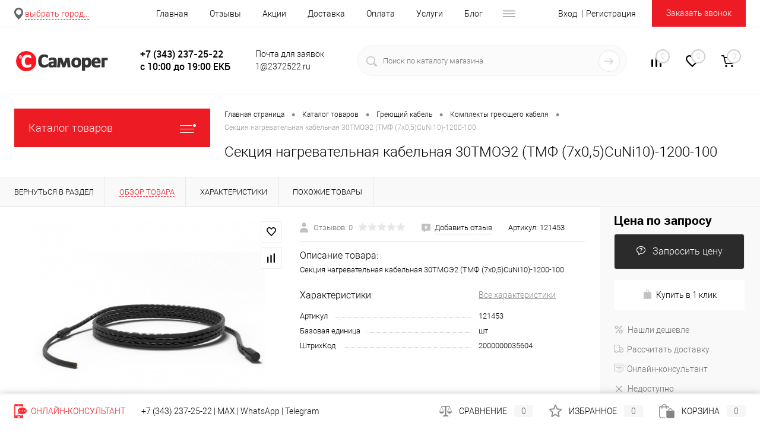

--- FILE ---
content_type: text/html; charset=UTF-8
request_url: https://samoreg.ru/catalog/greyushchiy-kabel/gotovye-komplekty/sektsiya-nagrevatelnaya-kabelnaya-30tmoe2-tmf-7kh0-5-cuni10-1200-100.html
body_size: 39425
content:
<!DOCTYPE html>
<html lang="ru">
	<head>
		<meta charset="UTF-8">
		<meta name="format-detection" content="telephone=no">
		<meta name="viewport" content="width=device-width, initial-scale=1, maximum-scale=1, user-scalable=0"/>
		<link rel="shortcut icon" type="image/x-icon" href="/favicon.ico?v=1555504482?v=1555504482" />
		<link rel="apple-touch-icon" sizes="180x180" href="/apple-touch-icon.png">
		<link rel="icon" type="image/png" sizes="32x32" href="/favicon-32x32.png">
		<link rel="icon" type="image/png" sizes="16x16" href="/favicon-16x16.png">
		<link rel="manifest" href="/site.webmanifest">
		<link rel="mask-icon" href="/safari-pinned-tab.svg" color="#ff0000">
		<meta name="apple-mobile-web-app-title" content="Саморег">
		<meta name="application-name" content="Саморег">
		<meta name="msapplication-TileColor" content="#ffc40d">
		<meta http-equiv="X-UA-Compatible" content="IE=edge">
		<meta name="theme-color" content="#3498db">
        <link href="/bitrix/templates/dresscode/fonts/roboto/roboto-medium.woff" type="font/woff" rel="preload" as="font" crossorigin="anonymous" />
		<link href="/bitrix/templates/dresscode/fonts/roboto/roboto-bold.woff" type="font/woff" rel="preload" as="font" crossorigin="anonymous" />
		<link href="/bitrix/templates/dresscode/fonts/roboto/roboto-light.woff" type="font/woff" rel="preload" as="font" crossorigin="anonymous" />
		<link href="/bitrix/templates/dresscode/fonts/roboto/robotocondensed-light.woff" type="font/woff" rel="preload" as="font" crossorigin="anonymous" />
						<meta http-equiv="Content-Type" content="text/html; charset=UTF-8" />
<meta name="robots" content="index, follow" />
<meta name="keywords" content="Секция нагревательная кабельная 30ТМОЭ2 (ТМФ (7х0,5)CuNi10)-1200-100, цена на товар , описание Секция нагревательная кабельная 30ТМОЭ2 (ТМФ (7х0,5)CuNi10)-1200-100, характеристики Секция нагревательная кабельная 30ТМОЭ2 (ТМФ (7х0,5)CuNi10)-1200-100, стоимость Секция нагревательная кабельная 30ТМОЭ2 (ТМФ (7х0,5)CuNi10)-1200-100" />
<meta name="description" content="Секция нагревательная кабельная 30ТМОЭ2 (ТМФ (7х0,5)CuNi10)-1200-100" />


<script data-skip-moving="true">(function(w, d, n) {var cl = "bx-core";var ht = d.documentElement;var htc = ht ? ht.className : undefined;if (htc === undefined || htc.indexOf(cl) !== -1){return;}var ua = n.userAgent;if (/(iPad;)|(iPhone;)/i.test(ua)){cl += " bx-ios";}else if (/Android/i.test(ua)){cl += " bx-android";}cl += (/(ipad|iphone|android|mobile|touch)/i.test(ua) ? " bx-touch" : " bx-no-touch");cl += w.devicePixelRatio && w.devicePixelRatio >= 2? " bx-retina": " bx-no-retina";var ieVersion = -1;if (/AppleWebKit/.test(ua)){cl += " bx-chrome";}else if ((ieVersion = getIeVersion()) > 0){cl += " bx-ie bx-ie" + ieVersion;if (ieVersion > 7 && ieVersion < 10 && !isDoctype()){cl += " bx-quirks";}}else if (/Opera/.test(ua)){cl += " bx-opera";}else if (/Gecko/.test(ua)){cl += " bx-firefox";}if (/Macintosh/i.test(ua)){cl += " bx-mac";}ht.className = htc ? htc + " " + cl : cl;function isDoctype(){if (d.compatMode){return d.compatMode == "CSS1Compat";}return d.documentElement && d.documentElement.clientHeight;}function getIeVersion(){if (/Opera/i.test(ua) || /Webkit/i.test(ua) || /Firefox/i.test(ua) || /Chrome/i.test(ua)){return -1;}var rv = -1;if (!!(w.MSStream) && !(w.ActiveXObject) && ("ActiveXObject" in w)){rv = 11;}else if (!!d.documentMode && d.documentMode >= 10){rv = 10;}else if (!!d.documentMode && d.documentMode >= 9){rv = 9;}else if (d.attachEvent && !/Opera/.test(ua)){rv = 8;}if (rv == -1 || rv == 8){var re;if (n.appName == "Microsoft Internet Explorer"){re = new RegExp("MSIE ([0-9]+[\.0-9]*)");if (re.exec(ua) != null){rv = parseFloat(RegExp.$1);}}else if (n.appName == "Netscape"){rv = 11;re = new RegExp("Trident/.*rv:([0-9]+[\.0-9]*)");if (re.exec(ua) != null){rv = parseFloat(RegExp.$1);}}}return rv;}})(window, document, navigator);</script>

<link href="/bitrix/templates/dresscode/components/dresscode/catalog/.default/style.css?1588065559172" type="text/css"  rel="stylesheet" />
<link href="/bitrix/components/dresscode/catalog.item/templates/detail/style.css?158806555854703" type="text/css"  rel="stylesheet" />
<link href="/bitrix/components/dresscode/catalog.item/templates/detail/css/review.css?15880655589110" type="text/css"  rel="stylesheet" />
<link href="/bitrix/components/dresscode/catalog.item/templates/detail/css/media.css?158806555823919" type="text/css"  rel="stylesheet" />
<link href="/bitrix/components/dresscode/catalog.item/templates/detail/css/set.css?158806555811640" type="text/css"  rel="stylesheet" />
<link href="/bitrix/components/dresscode/catalog.advantages/templates/.default/style.css?1588065557774" type="text/css"  rel="stylesheet" />
<link href="/bitrix/templates/dresscode/components/bitrix/sale.products.gift/.default/style.css?158806555965" type="text/css"  rel="stylesheet" />
<link href="/bitrix/templates/dresscode/components/bitrix/system.pagenavigation/round/style.css?15880655582357" type="text/css"  rel="stylesheet" />
<link href="/bitrix/templates/dresscode/fonts/roboto/roboto.css?15820424212457" type="text/css"  data-template-style="true"  rel="stylesheet" />
<link href="/bitrix/templates/dresscode/themes/white/red/style.css?158204242042760" type="text/css"  data-template-style="true"  rel="stylesheet" />
<link href="/bitrix/templates/dresscode/headers/header5/css/style.css?158204242114835" type="text/css"  data-template-style="true"  rel="stylesheet" />
<link href="/bitrix/templates/dresscode/headers/header5/css/types/type1.css?158204242172" type="text/css"  data-template-style="true"  rel="stylesheet" />
<link href="/bitrix/templates/dresscode/components/bitrix/menu/topMenu4/style.css?1588065558690" type="text/css"  data-template-style="true"  rel="stylesheet" />
<link href="/bitrix/templates/dresscode/components/bitrix/form.result.new/modal/style.css?158806555810985" type="text/css"  data-template-style="true"  rel="stylesheet" />
<link href="/bitrix/components/dresscode/search.line/templates/version2/style.css?15880655588802" type="text/css"  data-template-style="true"  rel="stylesheet" />
<link href="/bitrix/components/dresscode/compare.line/templates/version4/style.css?15880655581255" type="text/css"  data-template-style="true"  rel="stylesheet" />
<link href="/bitrix/components/dresscode/favorite.line/templates/version4/style.css?15880655571330" type="text/css"  data-template-style="true"  rel="stylesheet" />
<link href="/bitrix/templates/dresscode/components/bitrix/sale.basket.basket.line/topCart5/style.css?15880655581989" type="text/css"  data-template-style="true"  rel="stylesheet" />
<link href="/bitrix/templates/dresscode/components/bitrix/menu/leftMenu/style.css?15880655588802" type="text/css"  data-template-style="true"  rel="stylesheet" />
<link href="/bitrix/templates/dresscode/components/bitrix/menu/leftSubMenu/style.css?1588065558302" type="text/css"  data-template-style="true"  rel="stylesheet" />
<link href="/bitrix/templates/dresscode/components/bitrix/news.list/leftNews/style.css?15880655581624" type="text/css"  data-template-style="true"  rel="stylesheet" />
<link href="/bitrix/templates/dresscode/components/bitrix/subscribe.form/.default/style.css?15880655581135" type="text/css"  data-template-style="true"  rel="stylesheet" />
<link href="/bitrix/templates/dresscode/components/bitrix/news.list/leftCollection/style.css?15880655581596" type="text/css"  data-template-style="true"  rel="stylesheet" />
<link href="/bitrix/templates/dresscode/components/bitrix/news.list/leftBlog/style.css?15880655581555" type="text/css"  data-template-style="true"  rel="stylesheet" />
<link href="/bitrix/templates/dresscode/components/bitrix/breadcrumb/.default/style.css?15880655581440" type="text/css"  data-template-style="true"  rel="stylesheet" />
<link href="/bitrix/components/dresscode/products.by.filter/templates/.default/style.css?15880655571220" type="text/css"  data-template-style="true"  rel="stylesheet" />
<link href="/bitrix/components/dresscode/catalog.viewed.product/templates/.default/style.css?15880655581221" type="text/css"  data-template-style="true"  rel="stylesheet" />
<link href="/bitrix/templates/dresscode/styles.css?1653678905139" type="text/css"  data-template-style="true"  rel="stylesheet" />
<link href="/bitrix/templates/dresscode/template_styles.css?1588065558199059" type="text/css"  data-template-style="true"  rel="stylesheet" />






<meta property="og:title" content="Секция нагревательная кабельная 30ТМОЭ2 (ТМФ (7х0,5)CuNi10)-1200-100" />
<meta property="og:description" content="Секция нагревательная кабельная 30ТМОЭ2 &amp;#40;ТМФ &amp;#40;7х0,5&amp;#41;CuNi10&amp;#41;-1200-100" />
<meta property="og:url" content="https://samoreg.ru/catalog/greyushchiy-kabel/gotovye-komplekty/sektsiya-nagrevatelnaya-kabelnaya-30tmoe2-tmf-7kh0-5-cuni10-1200-100.html" />
<meta property="og:type" content="website" />
<meta property="og:image" content="https://samoreg.ru/upload/iblock/88b/sektsiya_nagrevatelnaya_kabelnaya_30tmoe2_tmf_7kh0_5_cuni10_1200_100.jpg" />

		<title>Секция нагревательная кабельная 30ТМОЭ2 (ТМФ (7х0,5)CuNi10)-1200-100 – купить в интернет-магазине Саморег; характеристики, описание, цена со скидкой | 121453</title>
	</head>
	<body class="loading  panels_white">
		<div id="panel">
					</div>
		<div id="foundation">
			<div id="headerLine2">
	<div class="limiter">
		<div class="headerLineContainer">
			<div class="headerLineColumn">

<style>
/* обрезка длинных названий местоположений */
#edost_location_header_city { display: inline-block; max-width: 150px; font-size: 14px; white-space: nowrap; text-overflow: ellipsis; overflow: hidden; color: #ed1c24; border-bottom: 1px dashed #ed1c24; line-height: 18px; }
#edost_location_header { opacity: 1; }
.edost_location_header_point { opacity: 0.6; }
</style>

<div style="margin: 0 12px 0 0;">

<style>
	span.edost_location_header { cursor: pointer; text-decoration: none; color: #000; opacity: 0.6; }
	span.edost_location_header:hover { opacity: 1; }
	span.edost_location_header_point, span.edost_location_header_city { vertical-align: middle; }
</style>



<div id="edost_location_header_div">		<span id="edost_location_header" class="edost_location_header" onclick="edost_SetLocationHeader('', true)">
			<img class="edost_location_header_point" src="/bitrix/components/edost/locations/images/point.png" style="vertical-align: middle;" width="15" height="20" border="0">
			<span id="edost_location_header_city" class="edost_location_header_city" style="vertical-align: middle;">выбрать город...</span>
		</span>
</div>
</div>

			</div>
			<div class="headerLineColumn headerLineMenu">
					<ul id="subMenu">
									<li><a href="/">Главная</a></li>
												<li><a href="/reviews/">Отзывы</a></li>
												<li><a href="/stock/">Акции</a></li>
												<li><a href="/about/delivery/">Доставка</a></li>
												<li><a href="/about/oplata/">Оплата</a></li>
												<li><a href="/services/">Услуги</a></li>
												<li><a href="/blog/">Блог</a></li>
												<li><a href="/news/">Новости</a></li>
												<li><a href="/about/contacts/">Контакты</a></li>
												<li><a href="/brands/">Бренды</a></li>
												<li><a href="/faq/">Вопрос ответ</a></li>
												<li><a class="selected">Каталог</a></li>
						</ul>
			</div>
			<div class="headerLineColumn">
				<div id="topAuth">
					<ul>
							<li class="top-auth-login"><a href="/auth/?backurl=/catalog/greyushchiy-kabel/gotovye-komplekty/sektsiya-nagrevatelnaya-kabelnaya-30tmoe2-tmf-7kh0-5-cuni10-1200-100.html">Вход</a></li>
	<li class="top-auth-register"><a href="/auth/?register=yes&amp;backurl=/catalog/greyushchiy-kabel/gotovye-komplekty/sektsiya-nagrevatelnaya-kabelnaya-30tmoe2-tmf-7kh0-5-cuni10-1200-100.html">Регистрация</a></li>
					</ul>
				</div>
				<div id="topCallBack">
					<a href="#" class="openWebFormModal link callBack" data-id="1">Заказать звонок</a>
<div class="webformModal" id="webFormDwModal_1">
	<div class="webformModalHideScrollBar">
		<div class="webformModalcn100">
			<div class="webformModalContainer">
				<div class="webFormDwModal" data-id="1">
																					<form name="DW_CALLBACK_FORM" action="/catalog/greyushchiy-kabel/gotovye-komplekty/sektsiya-nagrevatelnaya-kabelnaya-30tmoe2-tmf-7kh0-5-cuni10-1200-100.html" method="POST" enctype="multipart/form-data"><input type="hidden" name="sessid" id="sessid_5" value="fe1491bd7c51743f40d385dc6af4380d" /><input type="hidden" name="WEB_FORM_ID" value="1" />																					<div class="webFormModalHeading">Заказать звонок<a href="#" class="webFormModalHeadingExit"></a></div>
																					<p class="webFormDescription">Оставьте Ваше сообщение и контактные данные и наши специалисты свяжутся с Вами в ближайшее рабочее время для решения Вашего вопроса.</p>
																			<div class="webFormItems">
																											<div class="webFormItem" id="WEB_FORM_ITEM_TELEPHONE">
											<div class="webFormItemCaption">
																																						<img src="/upload/form/940/94092ca9c1a8aeb5e4bd64ad70e4b9a6.png" class="webFormItemImage" alt="Ваш телефон">
																								<div class="webFormItemLabel">Ваш телефон<span class="webFormItemRequired">*</span></div>
											</div>
											<div class="webFormItemError"></div>
											<div class="webFormItemField" data-required="Y">
																									<input type="text"  class="inputtext"  name="form_text_1" value="" size="40">																							</div>
										</div>
																																				<div class="webFormItem" id="WEB_FORM_ITEM_NAME">
											<div class="webFormItemCaption">
																																						<img src="/upload/form/a97/a9746d0a259ae779b8f8113e537ddae3.png" class="webFormItemImage" alt="Ваше имя">
																								<div class="webFormItemLabel">Ваше имя</div>
											</div>
											<div class="webFormItemError"></div>
											<div class="webFormItemField">
																									<input type="text"  class="inputtext"  name="form_text_2" value="" size="40">																							</div>
										</div>
																									<div class="personalInfo">
									<div class="webFormItem">
										<div class="webFormItemError"></div>
										<div class="webFormItemField" data-required="Y">
											<input type="checkbox" class="personalInfoField" name="personalInfo" value="Y"><label class="label-for" data-for="personalInfoField">Я согласен на <a href="/personal-info/" class="pilink">обработку персональных данных.</a><span class="webFormItemRequired">*</span></label>
										</div>
									</div>
								</div>
																	<div class="webFormItem">
										<div class="webFormItemCaption">Защита от автоматического заполнения</div>
											<input type="hidden" name="captcha_sid" value="0e780e35c54be23fc5eb98a7b7bc9d19" class="webFormCaptchaSid" />
											<div class="webFormCaptchaPicture">
												<div class='g-recaptcha' data-sitekey='6LdYMrEUAAAAAO-GLd1xko-kUxFdOB0rd53MpYU3' id='r_69758ec5593c3'></div>
											</div>
											<div class="webFormCaptchaLabel">
												Введите символы с картинки<font color='red'><span class='form-required starrequired'>*</span></font>											</div>
										<div class="webFormItemField" data-required="Y">
											
										</div>
									</div>
															</div>
												<div class="webFormError"></div>
						<div class="webFormTools">
							<div class="tb">
								<div class="tc">
									<input  type="submit" name="web_form_submit" value="Отправить" class="sendWebFormDw" />
									<input type="hidden" name="web_form_apply" value="Y" />
								</div>
								<div class="tc"><input type="reset" value="Сбросить" /></div>
							</div>
							<p><span class="form-required starrequired">*</span> - Поля, обязательные для заполнения</p>
						</div>
						</form>									</div>
			</div>
		</div>
	</div>
</div>
<div class="webFormMessage" id="webFormMessage_1">
	<div class="webFormMessageContainer">
		<div class="webFormMessageMiddle">
			<div class="webFormMessageHeading">Сообщение отправлено</div>
			<div class="webFormMessageDescription">Ваше сообщение успешно отправлено. В ближайшее время с Вами свяжется наш специалист</div>
			<a href="#" class="webFormMessageExit">Закрыть окно</a>
		</div>
	</div>
</div>
				</div>
			</div>
		</div>
	</div>
</div>
<div id="subHeader5">
	<div class="limiter">
		<div class="subTable">
			<div class="subTableColumn">
				<div id="logo">
						<a href="/"><img src="/bitrix/templates/dresscode/images/logo.png?v=1574785301?v=1574785301" alt=""></a>
				</div>
			</div>
			<div class="subTableColumn">
				<span class="heading">+7 (343) 237-25-22</span>				<span class="heading">c 10:00 до 19:00 ЕКБ</span>

<a href="#" class="openWebFormModal link callBack" data-id="1">Заказать звонок</a>
<div class="webformModal" id="webFormDwModal_1">
	<div class="webformModalHideScrollBar">
		<div class="webformModalcn100">
			<div class="webformModalContainer">
				<div class="webFormDwModal" data-id="1">
																					<form name="DW_CALLBACK_FORM" action="/catalog/greyushchiy-kabel/gotovye-komplekty/sektsiya-nagrevatelnaya-kabelnaya-30tmoe2-tmf-7kh0-5-cuni10-1200-100.html" method="POST" enctype="multipart/form-data"><input type="hidden" name="sessid" id="sessid_6" value="fe1491bd7c51743f40d385dc6af4380d" /><input type="hidden" name="WEB_FORM_ID" value="1" />																					<div class="webFormModalHeading">Заказать звонок<a href="#" class="webFormModalHeadingExit"></a></div>
																					<p class="webFormDescription">Оставьте Ваше сообщение и контактные данные и наши специалисты свяжутся с Вами в ближайшее рабочее время для решения Вашего вопроса.</p>
																			<div class="webFormItems">
																											<div class="webFormItem" id="WEB_FORM_ITEM_TELEPHONE">
											<div class="webFormItemCaption">
																																						<img src="/upload/form/940/94092ca9c1a8aeb5e4bd64ad70e4b9a6.png" class="webFormItemImage" alt="Ваш телефон">
																								<div class="webFormItemLabel">Ваш телефон<span class="webFormItemRequired">*</span></div>
											</div>
											<div class="webFormItemError"></div>
											<div class="webFormItemField" data-required="Y">
																									<input type="text"  class="inputtext"  name="form_text_1" value="" size="40">																							</div>
										</div>
																																				<div class="webFormItem" id="WEB_FORM_ITEM_NAME">
											<div class="webFormItemCaption">
																																						<img src="/upload/form/a97/a9746d0a259ae779b8f8113e537ddae3.png" class="webFormItemImage" alt="Ваше имя">
																								<div class="webFormItemLabel">Ваше имя</div>
											</div>
											<div class="webFormItemError"></div>
											<div class="webFormItemField">
																									<input type="text"  class="inputtext"  name="form_text_2" value="" size="40">																							</div>
										</div>
																									<div class="personalInfo">
									<div class="webFormItem">
										<div class="webFormItemError"></div>
										<div class="webFormItemField" data-required="Y">
											<input type="checkbox" class="personalInfoField" name="personalInfo" value="Y"><label class="label-for" data-for="personalInfoField">Я согласен на <a href="/personal-info/" class="pilink">обработку персональных данных.</a><span class="webFormItemRequired">*</span></label>
										</div>
									</div>
								</div>
																	<div class="webFormItem">
										<div class="webFormItemCaption">Защита от автоматического заполнения</div>
											<input type="hidden" name="captcha_sid" value="06be211e8f712142c67e3db8d8db3271" class="webFormCaptchaSid" />
											<div class="webFormCaptchaPicture">
												<div class='g-recaptcha' data-sitekey='6LdYMrEUAAAAAO-GLd1xko-kUxFdOB0rd53MpYU3' id='r_69758ec5593c3'></div>
											</div>
											<div class="webFormCaptchaLabel">
												Введите символы с картинки<font color='red'><span class='form-required starrequired'>*</span></font>											</div>
										<div class="webFormItemField" data-required="Y">
											
										</div>
									</div>
															</div>
												<div class="webFormError"></div>
						<div class="webFormTools">
							<div class="tb">
								<div class="tc">
									<input  type="submit" name="web_form_submit" value="Отправить" class="sendWebFormDw" />
									<input type="hidden" name="web_form_apply" value="Y" />
								</div>
								<div class="tc"><input type="reset" value="Сбросить" /></div>
							</div>
							<p><span class="form-required starrequired">*</span> - Поля, обязательные для заполнения</p>
						</div>
						</form>									</div>
			</div>
		</div>
	</div>
</div>
<div class="webFormMessage" id="webFormMessage_1">
	<div class="webFormMessageContainer">
		<div class="webFormMessageMiddle">
			<div class="webFormMessageHeading">Сообщение отправлено</div>
			<div class="webFormMessageDescription">Ваше сообщение успешно отправлено. В ближайшее время с Вами свяжется наш специалист</div>
			<a href="#" class="webFormMessageExit">Закрыть окно</a>
		</div>
	</div>
</div>
			</div>
			<div class="subTableColumn">
				<span class="label">Почта для заявок</span> 
<span class="label">1@2372522.ru</span>			</div>
			<div class="subTableColumn">
				<div id="topSearchLine">
					<div id="topSearch2">
	<form action="/search/" method="GET" id="topSearchForm">
		<div class="searchContainerInner">
			<div class="searchContainer">
				<div class="searchColumn">
					<input type="text" name="q" value="" autocomplete="off" placeholder="Поиск по каталогу магазина" id="searchQuery">
				</div>
				<div class="searchColumn">
					<input type="submit" name="send" value="Y" id="goSearch">
					<input type="hidden" name="r" value="Y">
				</div>
			</div>
		</div>
	</form>
</div>
<div id="searchResult"></div>
<div id="searchOverlap"></div>
				</div>
			</div>
			<div class="subTableColumn">
				<div class="toolsContainer">
					<div class="topCompare">
						<div id="flushTopCompare">
							<!--'start_frame_cache_yqTuxz'-->
<a class="text">
	<span class="icon"></span>
	<span class="value">0</span>
</a>

<!--'end_frame_cache_yqTuxz'-->						</div>
					</div>
					<div class="topWishlist">
						<div id="flushTopwishlist">
							<!--'start_frame_cache_zkASNO'--><a class="text">
	<span class="icon"></span>
	<span class="value">0</span>
</a>

<!--'end_frame_cache_zkASNO'-->						</div>
					</div>
					<div class="cart">
						<div id="flushTopCart">
							<!--'start_frame_cache_FKauiI'-->	<a class="countLink">
		<span class="count">0</span>
	</a>
	<a class="heading">
		<span class="cartLabel">
			В корзине		</span>
		<span class="total">
							пока пусто					</span>
	</a>
<!--'end_frame_cache_FKauiI'-->						</div>
					</div>
				</div>
			</div>
		</div>
	</div>
</div>
			<div id="main" class="color_white">
				<div class="limiter">
					<div class="compliter">
													<div id="left">
	<a href="/catalog/" class="heading orange menuRolled" id="catalogMenuHeading">Каталог товаров<ins></ins></a>
	<div class="collapsed">
					<ul id="leftMenu">
			                				    <li class="eChild allow-dropdown nested">
					<a href="/catalog/elektricheskiy-tyeplyy-pol/" class="menuLink">
						<span class="tb">
								<span class="pc">
																			<img src="/upload/iblock/692/692f3075d765163327c4a3094d9ecfab.png" alt="Тёплый пол электрический" title="Тёплый пол электрический">
																		<span class="back"></span>
								</span>
							<span class="tx">
								<span class="link-title">Тёплый пол электрический</span>
								<span class="dropdown btn-simple btn-micro"></span>
							</span>
						</span>
					</a>
											<div class="drop">
																						<ul class="menuItems">
																			<li>
																						<a href="/catalog/elektricheskiy-tyeplyy-pol/nagrevatelnye-sterzhni/" class="menuLink">
												<span class="link-title">Нагревательные стержни</span>
												<small></small>
																							</a>
										</li>
																													<li>
																						<a href="/catalog/elektricheskiy-tyeplyy-pol/263/" class="menuLink">
												<span class="link-title">Комплекты тёплого пола</span>
												<small></small>
																							</a>
										</li>
																													<li>
																						<a href="/catalog/elektricheskiy-tyeplyy-pol/nagrevatelnye-kabeli/" class="menuLink">
												<span class="link-title">Нагревательные кабели</span>
												<small></small>
																							</a>
										</li>
																													<li>
																						<a href="/catalog/elektricheskiy-tyeplyy-pol/nagrevatelnye-maty/" class="menuLink">
												<span class="link-title">Нагревательные маты</span>
												<small></small>
																							</a>
										</li>
																													<li>
																						<a href="/catalog/elektricheskiy-tyeplyy-pol/universalnye-kabeli/" class="menuLink">
												<span class="link-title">Универсальные кабели</span>
												<small></small>
																							</a>
										</li>
																													<li>
																						<a href="/catalog/elektricheskiy-tyeplyy-pol/infrakrasnye-plyenki/" class="menuLink">
												<span class="link-title">Нагревательные плёнки</span>
												<small></small>
																							</a>
										</li>
																													<li>
																						<a href="/catalog/elektricheskiy-tyeplyy-pol/mobilnyy-tyeplyy-pol/" class="menuLink">
												<span class="link-title">Мобильный тёплый пол</span>
												<small></small>
																							</a>
										</li>
																													<li>
																						<a href="/catalog/elektricheskiy-tyeplyy-pol/akssesuary/" class="menuLink">
												<span class="link-title">Аксессуары</span>
												<small></small>
																							</a>
										</li>
																											</ul>
																				</div>
									</li>
                			                				    <li class="eChild allow-dropdown nested">
					<a href="/catalog/greyushchiy-kabel/" class="menuLink">
						<span class="tb">
								<span class="pc">
																			<img src="/upload/iblock/6b8/6b8f469b8faf3ade097c76fda051b500.png" alt="Греющий кабель" title="Греющий кабель">
																		<span class="back"></span>
								</span>
							<span class="tx">
								<span class="link-title">Греющий кабель</span>
								<span class="dropdown btn-simple btn-micro"></span>
							</span>
						</span>
					</a>
											<div class="drop">
																						<ul class="menuItems">
																			<li>
																						<a href="/catalog/greyushchiy-kabel/gotovye-komplekty/" class="menuLink">
												<span class="link-title">Комплекты греющего кабеля</span>
												<small></small>
																							</a>
										</li>
																													<li>
																						<a href="/catalog/greyushchiy-kabel/samoreguliruyushchiysya/" class="menuLink">
												<span class="link-title">Саморегулирующийся</span>
												<small></small>
																							</a>
										</li>
																													<li>
																						<a href="/catalog/greyushchiy-kabel/zonalno-rezistivnyy/" class="menuLink">
												<span class="link-title">Зонально-резистивный</span>
												<small></small>
																							</a>
										</li>
																													<li>
																						<a href="/catalog/greyushchiy-kabel/postoyannoy-moshchnosti/" class="menuLink">
												<span class="link-title">Постоянной мощности</span>
												<small></small>
																							</a>
										</li>
																													<li>
																						<a href="/catalog/greyushchiy-kabel/ustanovka-muft/" class="menuLink">
												<span class="link-title">Установка муфт</span>
												<small></small>
																							</a>
										</li>
																											</ul>
																				</div>
									</li>
                			                				    <li class="eChild allow-dropdown nested">
					<a href="/catalog/komplektuyushchie/" class="menuLink">
						<span class="tb">
								<span class="pc">
																			<img src="/upload/iblock/935/9356f35eee19544bf06e2b298895bfd7.png" alt="Комплектующие" title="Комплектующие">
																		<span class="back"></span>
								</span>
							<span class="tx">
								<span class="link-title">Комплектующие</span>
								<span class="dropdown btn-simple btn-micro"></span>
							</span>
						</span>
					</a>
											<div class="drop">
																						<ul class="menuItems">
																			<li>
																						<a href="/catalog/komplektuyushchie/razyemy-i-soediniteli/" class="menuLink">
												<span class="link-title">Разъёмы и соединители</span>
												<small></small>
																							</a>
										</li>
																													<li>
																						<a href="/catalog/komplektuyushchie/kronshteyny/" class="menuLink">
												<span class="link-title">Кронштейны</span>
												<small></small>
																							</a>
										</li>
																													<li>
																						<a href="/catalog/komplektuyushchie/soedinitelnye-korobki/" class="menuLink">
												<span class="link-title">Соединительные коробки</span>
												<small></small>
																							</a>
										</li>
																													<li>
																						<a href="/catalog/komplektuyushchie/komplekty-dlya-zadelki/" class="menuLink">
												<span class="link-title">Комплекты для заделки</span>
												<small></small>
																							</a>
										</li>
																													<li>
																						<a href="/catalog/komplektuyushchie/kabelnye-vvody/" class="menuLink">
												<span class="link-title">Кабельные вводы</span>
												<small></small>
																							</a>
										</li>
																													<li>
																						<a href="/catalog/komplektuyushchie/zazhimy/" class="menuLink">
												<span class="link-title">Зажимы</span>
												<small></small>
																							</a>
										</li>
																													<li>
																						<a href="/catalog/komplektuyushchie/krepyezhnye-elementy/" class="menuLink">
												<span class="link-title">Крепёжные элементы</span>
												<small></small>
																							</a>
										</li>
																													<li>
																						<a href="/catalog/komplektuyushchie/termousadka/" class="menuLink">
												<span class="link-title">Термоусадка</span>
												<small></small>
																							</a>
										</li>
																													<li>
																						<a href="/catalog/komplektuyushchie/prochee/" class="menuLink">
												<span class="link-title">Прочее</span>
												<small></small>
																							</a>
										</li>
																											</ul>
																				</div>
									</li>
                			                				    <li>
					<a href="/catalog/teploizolyatsionnye-materialy/" class="menuLink">
						<span class="tb">
								<span class="pc">
																			<img src="/upload/iblock/02b/692f3075d765163327c4a3094d9ecfab.png" alt="Теплоизоляционные материалы" title="Теплоизоляционные материалы">
																		<span class="back"></span>
								</span>
							<span class="tx">
								<span class="link-title">Теплоизоляционные материалы</span>
								<span class="dropdown btn-simple btn-micro"></span>
							</span>
						</span>
					</a>
									</li>
                			                				    <li>
					<a href="/catalog/gibkie-nagrevateli/" class="menuLink">
						<span class="tb">
								<span class="pc">
																			<img src="/upload/iblock/40d/03379623932c9acefd33c6d8e67d065c.png" alt="Гибкие нагреватели" title="Гибкие нагреватели">
																		<span class="back"></span>
								</span>
							<span class="tx">
								<span class="link-title">Гибкие нагреватели</span>
								<span class="dropdown btn-simple btn-micro"></span>
							</span>
						</span>
					</a>
									</li>
                			                				    <li class="eChild allow-dropdown nested">
					<a href="/catalog/reguliruyushchaya-apparatura/" class="menuLink">
						<span class="tb">
								<span class="pc">
																			<img src="/upload/iblock/b48/b48d335cf0908ede38bdeaed7b0ad59e.png" alt="Регулирующая аппаратура" title="Регулирующая аппаратура">
																		<span class="back"></span>
								</span>
							<span class="tx">
								<span class="link-title">Регулирующая аппаратура</span>
								<span class="dropdown btn-simple btn-micro"></span>
							</span>
						</span>
					</a>
											<div class="drop">
																						<ul class="menuItems">
																			<li>
																						<a href="/catalog/reguliruyushchaya-apparatura/regulyatory-temperatury/" class="menuLink">
												<span class="link-title">Терморегуляторы</span>
												<small></small>
																							</a>
										</li>
																													<li>
																						<a href="/catalog/reguliruyushchaya-apparatura/datchiki-temperatury_1/" class="menuLink">
												<span class="link-title">Датчики температуры</span>
												<small></small>
																							</a>
										</li>
																													<li>
																						<a href="/catalog/reguliruyushchaya-apparatura/datchiki-vody/" class="menuLink">
												<span class="link-title">Датчики воды</span>
												<small></small>
																							</a>
										</li>
																													<li>
																						<a href="/catalog/reguliruyushchaya-apparatura/datchiki-osadkov/" class="menuLink">
												<span class="link-title">Датчики осадков</span>
												<small></small>
																							</a>
										</li>
																													<li>
																						<a href="/catalog/reguliruyushchaya-apparatura/shkafy-upravleniya/" class="menuLink">
												<span class="link-title">Шкафы управления</span>
												<small></small>
																							</a>
										</li>
																											</ul>
																				</div>
									</li>
                			                				    <li>
					<a href="/catalog/kabel-i-provod/" class="menuLink">
						<span class="tb">
								<span class="pc">
																			<img src="/upload/iblock/83c/83c4cab8f6718dfdebaa88e7f6be935b.png" alt="Кабель и провод" title="Кабель и провод">
																		<span class="back"></span>
								</span>
							<span class="tx">
								<span class="link-title">Кабель и провод</span>
								<span class="dropdown btn-simple btn-micro"></span>
							</span>
						</span>
					</a>
									</li>
                			                				    <li class="eChild allow-dropdown nested">
					<a href="/catalog/kabelnyy-obogrev/" class="menuLink">
						<span class="tb">
								<span class="pc">
																			<img src="/upload/iblock/922/92220528297538925cd4da21c415564e.png" alt="Кабельный обогрев" title="Кабельный обогрев">
																		<span class="back"></span>
								</span>
							<span class="tx">
								<span class="link-title">Кабельный обогрев</span>
								<span class="dropdown btn-simple btn-micro"></span>
							</span>
						</span>
					</a>
											<div class="drop">
																						<ul class="menuItems">
																			<li>
																						<a href="/catalog/kabelnyy-obogrev/progrev-betona/" class="menuLink">
												<span class="link-title">Прогрев бетона</span>
												<small></small>
																							</a>
										</li>
																													<li>
																						<a href="/catalog/kabelnyy-obogrev/obogrev-grunta-v-teplitse/" class="menuLink">
												<span class="link-title">Обогрев грунта в теплице</span>
												<small></small>
																							</a>
										</li>
																											</ul>
																				</div>
									</li>
                			                				    <li class="eChild allow-dropdown nested">
					<a href="/catalog/konditsionirovanie/" class="menuLink">
						<span class="tb">
								<span class="pc">
																			<img src="/upload/iblock/779/692f3075d765163327c4a3094d9ecfab.png" alt="Кондиционирование" title="Кондиционирование">
																		<span class="back"></span>
								</span>
							<span class="tx">
								<span class="link-title">Кондиционирование</span>
								<span class="dropdown btn-simple btn-micro"></span>
							</span>
						</span>
					</a>
											<div class="drop">
																						<ul class="menuItems">
																			<li>
																						<a href="/catalog/konditsionirovanie/bytovye-konditsionery/" class="menuLink">
												<span class="link-title">Бытовые кондиционеры</span>
												<small></small>
																							</a>
										</li>
																													<li>
																						<a href="/catalog/konditsionirovanie/multi-split-sistemy/" class="menuLink">
												<span class="link-title">Мульти сплит-системы</span>
												<small></small>
																							</a>
										</li>
																													<li>
																						<a href="/catalog/konditsionirovanie/polupromyshlennye-split-sistemy/" class="menuLink">
												<span class="link-title">Полупромышленные сплит-системы</span>
												<small></small>
																							</a>
										</li>
																											</ul>
																				</div>
									</li>
                			                				    <li class="eChild allow-dropdown nested">
					<a href="/catalog/elektricheskie-obogrevateli/" class="menuLink">
						<span class="tb">
								<span class="pc">
																			<img src="/upload/iblock/b5b/b5b763da75c1666ab8c738b006a67bed.png" alt="Обогреватели" title="Обогреватели">
																		<span class="back"></span>
								</span>
							<span class="tx">
								<span class="link-title">Обогреватели</span>
								<span class="dropdown btn-simple btn-micro"></span>
							</span>
						</span>
					</a>
											<div class="drop">
																						<ul class="menuItems">
																			<li>
																						<a href="/catalog/elektricheskie-obogrevateli/maslyanye-radiatory/" class="menuLink">
												<span class="link-title">Масляные радиаторы</span>
												<small></small>
																							</a>
										</li>
																													<li>
																						<a href="/catalog/elektricheskie-obogrevateli/sushilki-dlya-ruk/" class="menuLink">
												<span class="link-title">Сушилки для рук</span>
												<small></small>
																							</a>
										</li>
																													<li>
																						<a href="/catalog/elektricheskie-obogrevateli/teploventilyatory/" class="menuLink">
												<span class="link-title">Тепловентиляторы</span>
												<small></small>
																							</a>
										</li>
																													<li>
																						<a href="/catalog/elektricheskie-obogrevateli/obogrevateli-zerkal/" class="menuLink">
												<span class="link-title">Обогреватели зеркал</span>
												<small></small>
																							</a>
										</li>
																													<li>
																						<a href="/catalog/elektricheskie-obogrevateli/polotentsesushiteli/" class="menuLink">
												<span class="link-title">Полотенцесушители</span>
												<small></small>
																							</a>
										</li>
																													<li>
																						<a href="/catalog/elektricheskie-obogrevateli/konvektory/" class="menuLink">
												<span class="link-title">Конвекторы</span>
												<small></small>
																							</a>
										</li>
																											</ul>
																				</div>
									</li>
                			                				    <li class="eChild allow-dropdown nested">
					<a href="/catalog/vodonagrevateli/" class="menuLink">
						<span class="tb">
								<span class="pc">
																			<img src="/upload/iblock/94e/838622126c071ac355f63a754d8a8f9d.png" alt="Водонагреватели" title="Водонагреватели">
																		<span class="back"></span>
								</span>
							<span class="tx">
								<span class="link-title">Водонагреватели</span>
								<span class="dropdown btn-simple btn-micro"></span>
							</span>
						</span>
					</a>
											<div class="drop">
																						<ul class="menuItems">
																			<li>
																						<a href="/catalog/vodonagrevateli/zapchasti-i-komplektuyushchie/" class="menuLink">
												<span class="link-title">Запчасти и комплектующие</span>
												<small></small>
																							</a>
										</li>
																													<li>
																						<a href="/catalog/vodonagrevateli/protochnye/" class="menuLink">
												<span class="link-title">Проточные</span>
												<small></small>
																							</a>
										</li>
																													<li>
																						<a href="/catalog/vodonagrevateli/nakopitelnye/" class="menuLink">
												<span class="link-title">Накопительные</span>
												<small></small>
																							</a>
										</li>
																													<li>
																						<a href="/catalog/vodonagrevateli/gazovye/" class="menuLink">
												<span class="link-title">Газовые</span>
												<small></small>
																							</a>
										</li>
																											</ul>
																				</div>
									</li>
                			                				    <li class="eChild allow-dropdown nested">
					<a href="/catalog/zashchita-ot-potopa/" class="menuLink">
						<span class="tb">
								<span class="pc">
																			<img src="/upload/iblock/838/838622126c071ac355f63a754d8a8f9d.png" alt="Защита от потопа" title="Защита от потопа">
																		<span class="back"></span>
								</span>
							<span class="tx">
								<span class="link-title">Защита от потопа</span>
								<span class="dropdown btn-simple btn-micro"></span>
							</span>
						</span>
					</a>
											<div class="drop">
																						<ul class="menuItems">
																			<li>
																						<a href="/catalog/zashchita-ot-potopa/aksessuary-dlya-montazha/" class="menuLink">
												<span class="link-title">Аксессуары для монтажа</span>
												<small></small>
																							</a>
										</li>
																													<li>
																						<a href="/catalog/zashchita-ot-potopa/datchiki-protechki-vody/" class="menuLink">
												<span class="link-title">Датчики протечки воды</span>
												<small></small>
																							</a>
										</li>
																													<li>
																						<a href="/catalog/zashchita-ot-potopa/dopolnitelnaya-apparatura/" class="menuLink">
												<span class="link-title">Дополнительная аппаратура</span>
												<small></small>
																							</a>
										</li>
																													<li>
																						<a href="/catalog/zashchita-ot-potopa/moduli-upravleniya/" class="menuLink">
												<span class="link-title">Модули управления</span>
												<small></small>
																							</a>
										</li>
																													<li>
																						<a href="/catalog/zashchita-ot-potopa/sistemy-zashchity-ot-protechki-vody/" class="menuLink">
												<span class="link-title">Системы защиты от протечки воды</span>
												<small></small>
																							</a>
										</li>
																													<li>
																						<a href="/catalog/zashchita-ot-potopa/sharovye-krany-s-elektroprivodom/" class="menuLink">
												<span class="link-title">Шаровые краны с электроприводом</span>
												<small></small>
																							</a>
										</li>
																											</ul>
																				</div>
									</li>
                			                				    <li class="eChild allow-dropdown nested">
					<a href="/catalog/elektroizdeliya/" class="menuLink">
						<span class="tb">
								<span class="pc">
																			<img src="/upload/iblock/fdc/fdc653bcca0ee301bcd911ca7fd9c6f3.png" alt="Электроизделия" title="Электроизделия">
																		<span class="back"></span>
								</span>
							<span class="tx">
								<span class="link-title">Электроизделия</span>
								<span class="dropdown btn-simple btn-micro"></span>
							</span>
						</span>
					</a>
											<div class="drop">
																						<ul class="menuItems">
																			<li>
																						<a href="/catalog/elektroizdeliya/avtomaticheskie-vyklyuchateli/" class="menuLink">
												<span class="link-title">Автоматические выключатели</span>
												<small></small>
																							</a>
										</li>
																													<li>
																						<a href="/catalog/elektroizdeliya/vyklyuchateli-i-pereklyuchateli/" class="menuLink">
												<span class="link-title">Выключатели и переключатели</span>
												<small></small>
																							</a>
										</li>
																													<li>
																						<a href="/catalog/elektroizdeliya/dimmery/" class="menuLink">
												<span class="link-title">Диммеры</span>
												<small></small>
																							</a>
										</li>
																													<li>
																						<a href="/catalog/elektroizdeliya/ustroystva-zashchitnogo-otklyucheniya/" class="menuLink">
												<span class="link-title">Устройства защитного отключения УЗО</span>
												<small></small>
																							</a>
										</li>
																													<li>
																						<a href="/catalog/elektroizdeliya/ramki/" class="menuLink">
												<span class="link-title">Рамки</span>
												<small></small>
																							</a>
										</li>
																													<li>
																						<a href="/catalog/elektroizdeliya/rozetki-silovye/" class="menuLink">
												<span class="link-title">Розетки силовые</span>
												<small></small>
																							</a>
										</li>
																													<li>
																						<a href="/catalog/elektroizdeliya/rozetki-slabotochnye/" class="menuLink">
												<span class="link-title">Розетки слаботочные</span>
												<small></small>
																							</a>
										</li>
																													<li>
																						<a href="/catalog/elektroizdeliya/differentsialnye-avtomaty/" class="menuLink">
												<span class="link-title">Дифференциальные автоматы</span>
												<small></small>
																							</a>
										</li>
																													<li>
																						<a href="/catalog/elektroizdeliya/shchity-raspredelitelnye/" class="menuLink">
												<span class="link-title">Щиты распределительные</span>
												<small></small>
																							</a>
										</li>
																											</ul>
																				</div>
									</li>
                			                				    <li>
					<a href="/catalog/izmerenie-i-preobrazovanie/" class="menuLink">
						<span class="tb">
								<span class="pc">
																			<img src="/upload/iblock/ba9/ba914404cef17129965dab4b2839cd65.png" alt="Измерение и преобразование" title="Измерение и преобразование">
																		<span class="back"></span>
								</span>
							<span class="tx">
								<span class="link-title">Измерение и преобразование</span>
								<span class="dropdown btn-simple btn-micro"></span>
							</span>
						</span>
					</a>
									</li>
                			                				    <li class="eChild allow-dropdown nested">
					<a href="/catalog/truby-i-fitingi/" class="menuLink selected">
						<span class="tb">
								<span class="pc">
																			<img src="/upload/iblock/090/truby_pe_xa_evoh.png" alt="Трубы и фитинги" title="Трубы и фитинги">
																		<span class="back"></span>
								</span>
							<span class="tx">
								<span class="link-title">Трубы и фитинги</span>
								<span class="dropdown btn-simple btn-micro"></span>
							</span>
						</span>
					</a>
											<div class="drop">
																						<ul class="menuItems">
																			<li>
																						<a href="/catalog/truby-i-fitingi/truby/" class="menuLink">
												<span class="link-title">Трубы</span>
												<small></small>
																							</a>
										</li>
																													<li>
																						<a href="/catalog/truby-i-fitingi/kollektory/" class="menuLink">
												<span class="link-title">Коллекторы</span>
												<small></small>
																							</a>
										</li>
																													<li>
																						<a href="/catalog/truby-i-fitingi/mufty/" class="menuLink">
												<span class="link-title">Муфты</span>
												<small></small>
																							</a>
										</li>
																													<li>
																						<a href="/catalog/truby-i-fitingi/troyniki/" class="menuLink">
												<span class="link-title">Тройники</span>
												<small></small>
																							</a>
										</li>
																													<li>
																						<a href="/catalog/truby-i-fitingi/shkafy-raspredelitelnye/" class="menuLink">
												<span class="link-title">Шкафы распределительные</span>
												<small></small>
																							</a>
										</li>
																													<li>
																						<a href="/catalog/truby-i-fitingi/prokladki/" class="menuLink">
												<span class="link-title">Прокладки</span>
												<small></small>
																							</a>
										</li>
																													<li>
																						<a href="/catalog/truby-i-fitingi/gayki/" class="menuLink">
												<span class="link-title">Гайки</span>
												<small></small>
																							</a>
										</li>
																													<li>
																						<a href="/catalog/truby-i-fitingi/koltsa/" class="menuLink">
												<span class="link-title">Кольца</span>
												<small></small>
																							</a>
										</li>
																													<li>
																						<a href="/catalog/truby-i-fitingi/ugolniki/" class="menuLink">
												<span class="link-title">Угольники</span>
												<small></small>
																							</a>
										</li>
																													<li>
																						<a href="/catalog/truby-i-fitingi/krany/" class="menuLink">
												<span class="link-title">Краны</span>
												<small></small>
																							</a>
										</li>
																													<li>
																						<a href="/catalog/truby-i-fitingi/krepyezh/" class="menuLink">
												<span class="link-title">Крепёж</span>
												<small></small>
																							</a>
										</li>
																											</ul>
																				</div>
									</li>
                			                				    <li class="eChild allow-dropdown nested">
					<a href="/catalog/upakovochnye-materialy/" class="menuLink">
						<span class="tb">
								<span class="pc">
																			<img src="/upload/iblock/e99/692f3075d765163327c4a3094d9ecfab.png" alt="Упаковочные материалы" title="Упаковочные материалы">
																		<span class="back"></span>
								</span>
							<span class="tx">
								<span class="link-title">Упаковочные материалы</span>
								<span class="dropdown btn-simple btn-micro"></span>
							</span>
						</span>
					</a>
											<div class="drop">
																						<ul class="menuItems">
																			<li>
																						<a href="/catalog/upakovochnye-materialy/gofrokarton-rulonnyy/" class="menuLink">
												<span class="link-title">Гофрокартон рулонный</span>
												<small></small>
																							</a>
										</li>
																													<li>
																						<a href="/catalog/upakovochnye-materialy/pakety-pochta-rossii/" class="menuLink">
												<span class="link-title">Пакеты Почта России</span>
												<small></small>
																							</a>
										</li>
																													<li>
																						<a href="/catalog/upakovochnye-materialy/skotch-i-kleykaya-lenta/" class="menuLink">
												<span class="link-title">Скотч и клейкая лента</span>
												<small></small>
																							</a>
										</li>
																													<li>
																						<a href="/catalog/upakovochnye-materialy/kartonnye-korobki/" class="menuLink">
												<span class="link-title">Картонные коробки</span>
												<small></small>
																							</a>
										</li>
																											</ul>
																				</div>
									</li>
                					</ul>
				<ul id="subLeftMenu">

									<li><a href="/new/">Новинки</a></li>
						
									<li><a href="/popular/">Популярные товары</a></li>
						
									<li><a href="/sale/">Распродажи и скидки</a></li>
						
									<li><a href="/recommend/">Рекомендуемые товары</a></li>
						
									<li><a href="/discount/">Уцененные товары</a></li>
						
		
	</ul>
	</div>
		<div class="hiddenZone">
		<div id="specialBlockMoveContainer"></div>
			<div class="sideBlock" id="newsBlock">
		<a class="heading" href="/news/">Наши новости</a>
		<div class="sideBlockContent">
											<div class="newsPreview" id="bx_3218110189_21469">
											<div class="newsPic">
							<a href="/news/novinka-sistema-zashchity-ot-protechki-vody-neptun-bugatti-smart-evo/"><img src="/upload/resize_cache/iblock/1db/130_170_1/preview_novinka_sistema_zashchity_ot_protechki_vody_neptun_bugatti_smart_evo.jpg" alt="Новинка! Система защиты от протечки воды Neptun Bugatti Smart Evo"></a>
						</div>
										<div class="newsOverview">
													<span>23.01.2026</span>
												<a href="/news/novinka-sistema-zashchity-ot-protechki-vody-neptun-bugatti-smart-evo/" class="newsTitle">Новинка! Система защиты от протечки воды Neptun Bugatti Smart Evo</a>
													<div class="preText">
								Интеллектуальная защита от протечек Neptun для водопроводных труб с диаметром резьбы 1/2&quot; и 3/4&quot;							</div>
											</div>
				</div>
											<div class="newsPreview" id="bx_3218110189_21467">
										<div class="newsOverview">
													<span>20.01.2026</span>
												<a href="/news/novinka-termoregulyator-onekeyelectro-oke-25-belyy/" class="newsTitle">В наличии! Терморегулятор OneKeyElectro OKE-25 белый</a>
													<div class="preText">
								Умное отопление - управление со смартфона из любой точки планеты по сети Интернет.							</div>
											</div>
				</div>
											<div class="newsPreview" id="bx_3218110189_21455">
										<div class="newsOverview">
													<span>16.01.2026</span>
												<a href="/news/novinka-blok-stabilizatsii-samoreguliruyushchegosya-kabelya-teploluxe-bss-25a/" class="newsTitle">Новинка! Блок стабилизации саморегулирующегося кабеля Teploluxe BSS 25А</a>
											</div>
				</div>
					
		</div>
	</div>
		<div id="subscribe" class="sideBlock">
		    <div class="sideBlockContent">
			    <a class="heading" href="/personal/subscribe/">Подписка на новости магазина</a>
<p class="copy">Подпишитесь на рассылку и получайте свежие новости и акции нашего магазина. </p>				<div id="comp_966f55a1b4cb8b02a4b61a26cc381005"><form action="/personal/subscribe/subscr_edit.php">
			<div class="hidden">
			<label for="sf_RUB_ID_2">
				<input type="checkbox" name="sf_RUB_ID[]" id="sf_RUB_ID_2" value="2" checked /> Подписаться на новые поступления и акции			</label>
		</div>
		<input type="text" name="sf_EMAIL" size="20" value="" placeholder="Адрес электронной почты" class="field">
	<input type="submit" name="OK" value="Подписаться" class="submit">
</form>
</div>			</div>
		</div>
		<div class="sideBlock banner">
			<a href="https://market.yandex.ru/shop--samoreg/1067622/reviews"><img src="/upload/medialibrary/754/754ba678501902c5e2cc31bc18c55674.jpg" alt="Наш рейтинг на Яндекс Маркете 5 звезд"></a>		</div>
		
		
		<div class="sideBlock banner">
					</div>
		<div class="sideBlock" id="serviceBlock">
		<a class="heading" href="/blog/">Блог</a>
		<div class="sideBlockContent">
											<div class="item" id="bx_1373509569_20522">
					<div class="picBlock">
						<a href="/blog/ustroystvo-plavnogo-puska-innovatsionnoe-reshenie-dlya-energoeffektivnosti-i-dolgovechnosti-sistem-o/" class="picture"><img src="/upload/resize_cache/iblock/e68/70_70_1/icefree_40_10_550_374.jpg" alt="Инновационное решение для энергоэффективности и долговечности систем обогрева"></a>	
					</div>
					<div class="tools">
						<a href="/blog/ustroystvo-plavnogo-puska-innovatsionnoe-reshenie-dlya-energoeffektivnosti-i-dolgovechnosti-sistem-o/" class="name">Инновационное решение для энергоэффективности и долговечности систем обогрева</a>
													<div class="description">Устройства плавного пуска саморегулирующихся кабелей</div>
											</div>
				</div>
											<div class="item" id="bx_1373509569_20470">
					<div class="picBlock">
						<a href="/blog/greyushchiy-kabel-dlya-vodoprovoda-nadyezhnaya-zashchita-ot-zamerzaniya-s-internet-magazinom-samoreg/" class="picture"><img src="/upload/resize_cache/iblock/c99/70_70_1/greyushchiy_kabel_dlya_vodoprovoda_nadyezhnaya_zashchita_550_374_1.jpg" alt="Греющий кабель для водопровода: надёжная защита от замерзания с интернет-магазином Саморег"></a>	
					</div>
					<div class="tools">
						<a href="/blog/greyushchiy-kabel-dlya-vodoprovoda-nadyezhnaya-zashchita-ot-zamerzaniya-s-internet-magazinom-samoreg/" class="name">Греющий кабель для водопровода: надёжная защита от замерзания с интернет-магазином Саморег</a>
													<div class="description">Решение проблемы замерзания водопроводных труб - греющий кабель для водопровода от ледяных пробок, разрыва труб, отсутствия воды и дорогостоящего ремонта.</div>
											</div>
				</div>
											<div class="item" id="bx_1373509569_20210">
					<div class="picBlock">
						<a href="/blog/konditsionirovanie-vozdukha-vybor-preimushchestva-i-nedostatki-konditsionerov-raznykh-kategoriy/" class="picture"><img src="/upload/resize_cache/iblock/492/70_70_1/kondicioner_550_374_1.jpg" alt="Кондиционирование воздуха: выбор, преимущества и недостатки кондиционеров разных категорий"></a>	
					</div>
					<div class="tools">
						<a href="/blog/konditsionirovanie-vozdukha-vybor-preimushchestva-i-nedostatki-konditsionerov-raznykh-kategoriy/" class="name">Кондиционирование воздуха: выбор, преимущества и недостатки кондиционеров разных категорий</a>
													<div class="description">Кондиционирование: всё, что нужно знать о бытовых кондиционерах, мультисплит-системах и полупромышленных сплит-системах</div>
											</div>
				</div>
					
		</div>
	</div>
	</div>
</div>												<div id="right">
															<div id="breadcrumbs"><ul><li itemscope itemtype="https://data-vocabulary.org/Breadcrumb"><a href="/" title="Главная страница" itemprop="url"><span itemprop="title">Главная страница</span></a></li><li><span class="arrow"> &bull; </span></li><li itemscope itemtype="https://data-vocabulary.org/Breadcrumb"><a href="/catalog/" title="Каталог товаров" itemprop="url"><span itemprop="title">Каталог товаров</span></a></li><li><span class="arrow"> &bull; </span></li><li itemscope itemtype="https://data-vocabulary.org/Breadcrumb"><a href="/catalog/greyushchiy-kabel/" title="Греющий кабель" itemprop="url"><span itemprop="title">Греющий кабель</span></a></li><li><span class="arrow"> &bull; </span></li><li itemscope itemtype="https://data-vocabulary.org/Breadcrumb"><a href="/catalog/greyushchiy-kabel/gotovye-komplekty/" title="Комплекты греющего кабеля" itemprop="url"><span itemprop="title">Комплекты греющего кабеля</span></a></li><li><span class="arrow"> &bull; </span></li><li><span class="changeName">Секция нагревательная кабельная 30ТМОЭ2 (ТМФ (7х0,5)CuNi10)-1200-100</span></li></ul></div>																<h1 class="changeName">Секция нагревательная кабельная 30ТМОЭ2 (ТМФ (7х0,5)CuNi10)-1200-100</h1>
															 <br>																	</div>

				</div>
			</div>
		</div>
		<div id="bx_1762928987_3973">
		<div id="catalogElement" class="item" data-product-iblock-id="15" data-from-cache="N" data-convert-currency="Y" data-currency-id="RUB" data-hide-not-available="L" data-currency="RUB" data-product-id="3973" data-iblock-id="49" data-prop-id="453" data-hide-measure="N" data-price-code="roznichnaycena||optovayacena" data-deactivated="Y">
		<div id="elementSmallNavigation">
							<div class="tabs changeTabs">
											<div class="tab" data-id=""><a href="/catalog/greyushchiy-kabel/gotovye-komplekty/"><span>Вернуться в раздел</span></a></div>
											<div class="tab active" data-id="browse"><a href="#"><span>Обзор товара</span></a></div>
											<div class="tab disabled" data-id="complect"><a href="#"><span>Комплект</span></a></div>
											<div class="tab disabled" data-id="detailText"><a href="#"><span>Описание</span></a></div>
											<div class="tab" data-id="elementProperties"><a href="#"><span>Характеристики</span></a></div>
											<div class="tab disabled" data-id="elementCalculator"><a href="#"><span>Калькулятор</span></a></div>
											<div class="tab disabled" data-id="related"><a href="#"><span>Аксессуары</span></a></div>
											<div class="tab disabled" data-id="catalogReviews"><a href="#"><span>Отзывы</span></a></div>
											<div class="tab" data-id="similar"><a href="#"><span>Похожие товары</span></a></div>
											<div class="tab disabled" data-id="stores"><a href="#"><span>Наличие</span></a></div>
											<div class="tab disabled" data-id="files"><a href="#"><span>Файлы</span></a></div>
											<div class="tab disabled" data-id="video"><a href="#"><span>Видео</span></a></div>
									</div>
					</div>
		<div id="tableContainer">
			<div id="elementNavigation" class="column">
									<div class="tabs changeTabs">
													<div class="tab" data-id=""><a href="/catalog/greyushchiy-kabel/gotovye-komplekty/">Вернуться в раздел<img src="/bitrix/templates/dresscode/images/elementNavIco1.png" alt="Вернуться в раздел"></a></div>
													<div class="tab active" data-id="browse"><a href="#">Обзор товара<img src="/bitrix/templates/dresscode/images/elementNavIco2.png" alt="Обзор товара"></a></div>
													<div class="tab disabled" data-id="complect"><a href="#">Комплект<img src="/bitrix/templates/dresscode/images/elementNavIco3.png" alt="Комплект"></a></div>
													<div class="tab disabled" data-id="detailText"><a href="#">Описание<img src="/bitrix/templates/dresscode/images/elementNavIco8.png" alt="Описание"></a></div>
													<div class="tab" data-id="elementProperties"><a href="#">Характеристики<img src="/bitrix/templates/dresscode/images/elementNavIco9.png" alt="Характеристики"></a></div>
													<div class="tab disabled" data-id="elementCalculator"><a href="#">Калькулятор<img src="/bitrix/templates/dresscode/images/elementNavIco12.png" alt="Калькулятор"></a></div>
													<div class="tab disabled" data-id="related"><a href="#">Аксессуары<img src="/bitrix/templates/dresscode/images/elementNavIco5.png" alt="Аксессуары"></a></div>
													<div class="tab disabled" data-id="catalogReviews"><a href="#">Отзывы<img src="/bitrix/templates/dresscode/images/elementNavIco4.png" alt="Отзывы"></a></div>
													<div class="tab" data-id="similar"><a href="#">Похожие товары<img src="/bitrix/templates/dresscode/images/elementNavIco6.png" alt="Похожие товары"></a></div>
													<div class="tab disabled" data-id="stores"><a href="#">Наличие<img src="/bitrix/templates/dresscode/images/elementNavIco7.png" alt="Наличие"></a></div>
													<div class="tab disabled" data-id="files"><a href="#">Файлы<img src="/bitrix/templates/dresscode/images/elementNavIco11.png" alt="Файлы"></a></div>
													<div class="tab disabled" data-id="video"><a href="#">Видео<img src="/bitrix/templates/dresscode/images/elementNavIco10.png" alt="Видео"></a></div>
											</div>
							</div>
			<div id="elementContainer" class="column">
				<div class="mainContainer" id="browse">
					<div class="col">
												<div class="wishCompWrap">
							<a href="#" class="elem addWishlist" data-id="3973" title="Добавить в избранное"></a>
							<a href="#" class="elem addCompare changeID" data-id="3973" title="Добавить к сравнению"></a>
						</div>
													<div id="pictureContainer">
								<div class="pictureSlider">
																			<div class="item">
											<a href="/upload/iblock/88b/sektsiya_nagrevatelnaya_kabelnaya_30tmoe2_tmf_7kh0_5_cuni10_1200_100.jpg" title="Увеличить"  class="zoom" data-small-picture="/upload/resize_cache/iblock/88b/50_50_1/sektsiya_nagrevatelnaya_kabelnaya_30tmoe2_tmf_7kh0_5_cuni10_1200_100.jpg" data-large-picture="/upload/iblock/88b/sektsiya_nagrevatelnaya_kabelnaya_30tmoe2_tmf_7kh0_5_cuni10_1200_100.jpg"><img src="/upload/resize_cache/iblock/88b/500_500_140cd750bba9870f18aada2478b24840a/sektsiya_nagrevatelnaya_kabelnaya_30tmoe2_tmf_7kh0_5_cuni10_1200_100.jpg" alt="Секция нагревательная кабельная 30ТМОЭ2 (ТМФ (7х0,5)CuNi10)-1200-100" title="Секция нагревательная кабельная 30ТМОЭ2 (ТМФ (7х0,5)CuNi10)-1200-100"></a>
										</div>
																	</div>
							</div>
							<div id="moreImagesCarousel" class="hide">
								<div class="carouselWrapper">
									<div class="slideBox">
																			</div>
								</div>
								<div class="controls">
									<a href="#" id="moreImagesLeftButton"></a>
									<a href="#" id="moreImagesRightButton"></a>
								</div>
							</div>
											</div>
					<div class="secondCol col">
						<div class="brandImageWrap">
																				</div>
						<div class="reviewsBtnWrap">
							<div class="row">
								<a class="label">
									<img src="/bitrix/templates/dresscode/images/reviews.png" alt="" class="icon">
									<span class="">Отзывов:  0</span>
									<div class="rating">
									  <i class="m" style="width:0%"></i>
									  <i class="h"></i>
									</div>
								</a>
							</div>
															<div class="row">
									<a href="#" class="reviewAddButton label"><img src="/bitrix/templates/dresscode/images/addReviewSmall.png" alt="Добавить отзыв" class="icon"><span class="labelDotted">Добавить отзыв</span></a>
								</div>
																						<div class="row article">
									Артикул: <span class="changeArticle" data-first-value="121453">121453</span>
								</div>
													</div>
													<div class="description">
								<h2 class="heading noTabs">Описание товара: </h2>
								<div class="changeShortDescription" data-first-value='Секция нагревательная кабельная 30ТМОЭ2 &#40;ТМФ &#40;7х0,5&#41;CuNi10&#41;-1200-100'>Секция нагревательная кабельная 30ТМОЭ2 &#40;ТМФ &#40;7х0,5&#41;CuNi10&#41;-1200-100</div>
							</div>
																		<div class="changePropertiesNoGroup">
							    <div class="elementProperties">
        <div class="headingBox">
            <div class="heading">
                Характеристики:             </div>
            <div class="moreProperties">
                <a href="#" class="morePropertiesLink">Все характеристики</a>
            </div>
        </div>
        <div class="propertyList">
                                                                                                <div class="propertyTable">
                            <div class="propertyName">Артикул</div>
                            <div class="propertyValue">
                                                                    121453                                                            </div>
                        </div>
                                                                                                                                    <div class="propertyTable">
                            <div class="propertyName">Базовая единица</div>
                            <div class="propertyValue">
                                                                    шт                                                            </div>
                        </div>
                                                                                                                                    <div class="propertyTable">
                            <div class="propertyName">ШтрихКод</div>
                            <div class="propertyValue">
                                                                    2000000035604                                                            </div>
                        </div>
                                                        </div>
    </div>
						</div>
					</div>
				</div>
				<div id="smallElementTools">
					<div class="smallElementToolsContainer">
						<div class="mainTool">
	<div class="mainToolContainer">
		<div class="mobilePriceContainer">
													<a class="price changePrice">Цена по запросу</a>
					</div>
		<div class="mobileButtonsContainer columnRowWrap">
			<div class="addCartContainer">
									<a href="#" class="addCart changeID changeQty changeCart disabled requestPrice" data-id="3973" data-quantity="1"><span><img src="/bitrix/templates/dresscode/images/request.png" alt="Запросить цену" class="icon">Запросить цену</span></a>
								<div class="qtyBlock columnRow row">
					<div class="qtyBlockContainer">
						<a href="#" class="minus"></a><input type="text" class="qty" value="1" data-step="1" data-max-quantity="0" data-enable-trace="Y"><a href="#" class="plus"></a>
					</div>
				</div>
			</div>
			<div class="mobileFastBackContainer row columnRow">
				<a href="#" class="fastBack label changeID disabled" data-id="3973"><img src="/bitrix/templates/dresscode/images/fastBack.png" alt="Купить в 1 клик" class="icon">Купить в 1 клик</a>
			</div>
		</div>
	</div>
</div>
<div class="secondTool">
			<div class="row cheaper-container">
			<a href="#" class="cheaper label openWebFormModal disabled" data-id="14"><img src="/bitrix/templates/dresscode/images/cheaper.png" alt="Нашли дешевле" class="icon">Нашли дешевле</a>
		</div>
	

<input id="edost_catalogdelivery_window_param" value="|||Y|Y|Y|N|N|||||Y|N|N" type="hidden"><input id="edost_catalogdelivery_param" value="sort(ASC)price_value(max)minimize(|full)max(5)format_ico(Y)sale_discount(Y)" type="hidden">















	<div class="row">
	    <div style="padding: 0px; margin: 0px; cursor: pointer;" onclick="edost_RunScript('window', '3973', 'Секция нагревательная кабельная 30ТМОЭ2 (ТМФ (7х0,5)CuNi10)-1200-100')">
		<a href="#" onclick="return false;" class="label"><img src="/bitrix/templates/dresscode/images/delivery.png" alt="Рассчитать доставку" class="icon">Рассчитать доставку</a>
	    </div>
	</div>
	<div class="row">
	    <div style="padding: 0px; margin: 0px; cursor: pointer;">
		<a href="#" onclick="TalkMe('openSupport'); return false;" class="label"><img width="16" src="/bitrix/templates/dresscode/images/no-comments.png" height="16" alt="Онлайн-консультант" class="icon">Онлайн-консультант</a>
	    </div>
	</div>

	<div class="row available-block">
                    				<a class="outOfStock label eChangeAvailable"><img src="/bitrix/templates/dresscode/images/outOfStock.png" alt="Недоступно" class="icon">Недоступно</a>
						</div>
	<div class="row share-items">
		<div class="ya-share-label">Поделиться</div>
		<div class="ya-share2" data-services="vkontakte,facebook,odnoklassniki,moimir,twitter"></div>
	</div>
</div>
					</div>
				</div>
										<div class="advantagesDetail">
		<div class="advantagesDetailCarousel">
			<div class="advantagesItems slideBox">
									<div class="advantagesItem slideItem">
													<div class="advantagesPicture"><img src="/upload/iblock/c83/c835dbc1a3475f8c8608213024b10e11.png" alt="Аккуратно упакуем хрупкие товары" title="Аккуратно упакуем хрупкие товары"></div>
												<div class="advantagesName">Аккуратно упакуем хрупкие товары</div>
					</div>
									<div class="advantagesItem slideItem">
													<div class="advantagesPicture"><img src="/upload/iblock/179/179d33b2522f4fd5be1e0848f579aa2f.png" alt="Весь ассортимент сертифицирован" title="Весь ассортимент сертифицирован"></div>
												<div class="advantagesName">Весь ассортимент сертифицирован</div>
					</div>
									<div class="advantagesItem slideItem">
													<div class="advantagesPicture"><img src="/upload/iblock/e33/e33292a681cdc79c054166df05702c04.png" alt="Принимаем все способы оплаты" title="Принимаем все способы оплаты"></div>
												<div class="advantagesName">Принимаем все способы оплаты</div>
					</div>
									<div class="advantagesItem slideItem">
													<div class="advantagesPicture"><img src="/upload/iblock/2e2/2e2b05928866c9aed3573aaca2f1c52a.png" alt="Принимаем заказы на сайте круглосуточно" title="Принимаем заказы на сайте круглосуточно"></div>
												<div class="advantagesName">Принимаем заказы на сайте круглосуточно</div>
					</div>
									<div class="advantagesItem slideItem">
													<div class="advantagesPicture"><img src="/upload/iblock/20b/20bcdca5604e825727a3b94654abb8cf.png" alt="Профессиональная помощь в подборе товаров" title="Профессиональная помощь в подборе товаров"></div>
												<div class="advantagesName">Профессиональная помощь в подборе товаров</div>
					</div>
									<div class="advantagesItem slideItem">
													<div class="advantagesPicture"><img src="/upload/iblock/550/550e35f91afa6e38373fb2740ceaf06e.png" alt="Скидки постоянным покупателям" title="Скидки постоянным покупателям"></div>
												<div class="advantagesName">Скидки постоянным покупателям</div>
					</div>
							</div>
		</div>
	</div>
																									
<div class="sale-products-gift bx-blue" data-entity="sale-products-gift-container">
		</div>

								                				<div class="changePropertiesGroup">
					    <div id="elementProperties">
        <h2 class="heading">Характеристики</h2>
        <div class="detailPropertiesTable">
            <table class="stats">
                <tbody>
                                                                                         <tr class="cap">
                            <td colspan="3">Прочие</td>
                        </tr>
                                                                                    <tr class="gray">
                                    <td class="name"><span>Артикул</span></td>
                                    <td>121453</td>
                                    <td class="right">
                                                                            </td>
                                </tr>
                                                                                                                                            <tr>
                                    <td class="name"><span>Базовая единица</span></td>
                                    <td>шт</td>
                                    <td class="right">
                                                                            </td>
                                </tr>
                                                                                                                                            <tr class="gray">
                                    <td class="name"><span>ШтрихКод</span></td>
                                    <td>2000000035604</td>
                                    <td class="right">
                                                                            </td>
                                </tr>
                                                                                                                    </tbody>
            </table>
        </div>
            </div>
				</div>
						        		        	            		            <div id="newReview">
		                <span class="heading">Добавить отзыв</span>
		                <form action="" method="GET">
		                    <div id="newRating"><ins>Ваша оценка:</ins><span class="rating"><i class="m" style="width:0%"></i><i class="h"></i></span></div>
		                    <div class="newReviewTable">
		                    	<div class="left">
									<label>Опыт использования:</label>
																		    <ul class="usedSelect">
									        									            <li><a href="#" data-id="8">Больше года</a></li>
									        									            <li><a href="#" data-id="7">Менее месяца</a></li>
									        									            <li><a href="#" data-id="6">Несколько месяцев</a></li>
									        									            <li><a href="#" data-id="5">Несколько дней</a></li>
									        									    </ul>
																		<label>Достоинства:</label>
									<textarea rows="10" cols="45" name="DIGNITY"></textarea>
		                    	</div>
		                    	<div class="right">
									<label>Недостатки:</label>
									<textarea rows="10" cols="45" name="SHORTCOMINGS"></textarea>
									<label>Общие впечатления:</label>
									<textarea rows="10" cols="45" name="COMMENT"></textarea>
									<label>Представьтесь:</label>
									<input type="text" name="NAME"><a href="#" class="submit" data-id="12">Отправить отзыв</a>
		                    	</div>
		                    </div>
		                    <input type="hidden" name="USED" id="usedInput" value="" />
		                    <input type="hidden" name="RATING" id="ratingInput" value="0"/>
		                    <input type="hidden" name="PRODUCT_NAME" value="Секция нагревательная кабельная 30ТМОЭ2 (ТМФ (7х0,5)CuNi10)-1200-100"/>
		                    <input type="hidden" name="PRODUCT_ID" value="3973"/>
		                </form>
		            </div>
		        						        	<div id="similar">
						<h2 class="heading">Похожие товары (8)</h2>
							<div id="catalogSection">
			<div class="items productList">
										<div class="item product sku" id="bx_4028463329_12061" data-product-iblock-id="15" data-from-cache="Y" data-convert-currency="Y" data-currency-id="RUB" data-product-id="12061" data-iblock-id="49" data-prop-id="453" data-product-width="220" data-product-height="200" data-hide-measure="" data-currency="RUB" data-hide-not-available="L" data-price-code="roznichnaycena||optovayacena">
		<div class="tabloid nowp">
			<a href="#" class="removeFromWishlist" data-id="12061"></a>
						<div class="rating">
				<i class="m" style="width:0%"></i>
				<i class="h"></i>
			</div>
								    <div class="productTable">
		    	<div class="productColImage">
					<a href="/catalog/greyushchiy-kabel/gotovye-komplekty/sektsiya-nagrevatelnaya-kabelnaya-teplolyuks-5shtl-lt-2-1950-040-2243974.html" class="picture">
													<img src="/upload/resize_cache/iblock/076/220_200_1/sektsiya_nagrevatelnaya_kabelnaya_teplolyuks_5shtl_lt_2_1950_040_2243974.jpg" alt="Секция нагревательная кабельная ТЕПЛОЛЮКС 5SHTL-LT-2-1950-040 2243974" title="Секция нагревательная кабельная ТЕПЛОЛЮКС 5SHTL-LT-2-1950-040 2243974">
												<span class="getFastView" data-id="12061">Быстрый просмотр</span>
					</a>
		    	</div>
		    	<div class="productColText">
					<a href="/catalog/greyushchiy-kabel/gotovye-komplekty/sektsiya-nagrevatelnaya-kabelnaya-teplolyuks-5shtl-lt-2-1950-040-2243974.html" class="name"><span class="middle">Секция нагревательная кабельная ТЕПЛОЛЮКС 5SHTL-LT-2-1950-040 2243974</span></a>
																								<a class="price">34 610 руб.																	<span class="measure"> / шт</span>
																<s class="discount">
																	</s>
							</a>
																<div class="addCartContainer">
																					<a href="#" class="addCart" data-id="12061"><span><img src="/bitrix/templates/dresscode/images/incart.svg" alt="В корзину" class="icon">В корзину</span></a>
																			<div class="quantityContainer">
							<div class="quantityWrapper">
								<a href="#" class="minus"></a><input type="text" class="quantity" value="1" data-step="1" data-max-quantity="0" data-enable-trace="N"><a href="#" class="plus"></a>
							</div>
						</div>
					</div>
					<a href="/catalog/greyushchiy-kabel/gotovye-komplekty/sektsiya-nagrevatelnaya-kabelnaya-teplolyuks-5shtl-lt-2-1950-040-2243974.html" class="btn-simple add-cart">Подробнее</a>
		    	</div>
		    </div>
			<div class="optional">
				<div class="row">
					<a href="#" class="fastBack label" data-id="12061"><img src="/bitrix/templates/dresscode/images/fastBack.png" alt="" class="icon">Купить в 1 клик</a>
					<a href="#" class="addCompare label" data-id="12061"><img src="/bitrix/templates/dresscode/images/compare.png" alt="" class="icon">Сравнение</a>
				</div>
				<div class="row">
					<a href="#" class="addWishlist label" data-id="12061"><img src="/bitrix/templates/dresscode/images/wishlist.png" alt="" class="icon">В избранное</a>
                                                                        <a href="#" data-id="12061" class="inStock label eChangeAvailable getStoresWindow"><img src="/bitrix/templates/dresscode/images/inStock.png" alt="7-14 дней" class="icon"><span>7-14 дней</span></a>
                        									</div>
			</div>
						<div class="clear"></div>
		</div>
	</div>
										<div class="item product sku" id="bx_2266646647_12182" data-product-iblock-id="15" data-from-cache="Y" data-convert-currency="Y" data-currency-id="RUB" data-product-id="12182" data-iblock-id="49" data-prop-id="453" data-product-width="220" data-product-height="200" data-hide-measure="" data-currency="RUB" data-hide-not-available="L" data-price-code="roznichnaycena||optovayacena">
		<div class="tabloid nowp">
			<a href="#" class="removeFromWishlist" data-id="12182"></a>
						<div class="rating">
				<i class="m" style="width:0%"></i>
				<i class="h"></i>
			</div>
								    <div class="productTable">
		    	<div class="productColImage">
					<a href="/catalog/greyushchiy-kabel/gotovye-komplekty/sektsiya-nagrevatelnaya-kabelnaya-teplolyuks-10shtl-lt-2-0850-040-2243984.html" class="picture">
													<img src="/upload/resize_cache/iblock/522/220_200_1/sektsiya_nagrevatelnaya_kabelnaya_teplolyuks_10shtl_lt_2_0850_040_2243984.jpg" alt="Секция нагревательная кабельная ТЕПЛОЛЮКС 10SHTL-LT-2-0850-040 2243984" title="Секция нагревательная кабельная ТЕПЛОЛЮКС 10SHTL-LT-2-0850-040 2243984">
												<span class="getFastView" data-id="12182">Быстрый просмотр</span>
					</a>
		    	</div>
		    	<div class="productColText">
					<a href="/catalog/greyushchiy-kabel/gotovye-komplekty/sektsiya-nagrevatelnaya-kabelnaya-teplolyuks-10shtl-lt-2-0850-040-2243984.html" class="name"><span class="middle">Секция нагревательная кабельная ТЕПЛОЛЮКС 10SHTL-LT-2-0850-040 2243984</span></a>
																								<a class="price">16 070 руб.																	<span class="measure"> / шт</span>
																<s class="discount">
																	</s>
							</a>
																<div class="addCartContainer">
																					<a href="#" class="addCart" data-id="12182"><span><img src="/bitrix/templates/dresscode/images/incart.svg" alt="В корзину" class="icon">В корзину</span></a>
																			<div class="quantityContainer">
							<div class="quantityWrapper">
								<a href="#" class="minus"></a><input type="text" class="quantity" value="1" data-step="1" data-max-quantity="0" data-enable-trace="N"><a href="#" class="plus"></a>
							</div>
						</div>
					</div>
					<a href="/catalog/greyushchiy-kabel/gotovye-komplekty/sektsiya-nagrevatelnaya-kabelnaya-teplolyuks-10shtl-lt-2-0850-040-2243984.html" class="btn-simple add-cart">Подробнее</a>
		    	</div>
		    </div>
			<div class="optional">
				<div class="row">
					<a href="#" class="fastBack label" data-id="12182"><img src="/bitrix/templates/dresscode/images/fastBack.png" alt="" class="icon">Купить в 1 клик</a>
					<a href="#" class="addCompare label" data-id="12182"><img src="/bitrix/templates/dresscode/images/compare.png" alt="" class="icon">Сравнение</a>
				</div>
				<div class="row">
					<a href="#" class="addWishlist label" data-id="12182"><img src="/bitrix/templates/dresscode/images/wishlist.png" alt="" class="icon">В избранное</a>
                                                                        <a href="#" data-id="12182" class="inStock label eChangeAvailable getStoresWindow"><img src="/bitrix/templates/dresscode/images/inStock.png" alt="7-14 дней" class="icon"><span>7-14 дней</span></a>
                        									</div>
			</div>
						<div class="clear"></div>
		</div>
	</div>
										<div class="item product sku" id="bx_427744724_8854" data-product-iblock-id="15" data-from-cache="Y" data-convert-currency="Y" data-currency-id="RUB" data-product-id="8854" data-iblock-id="49" data-prop-id="453" data-product-width="220" data-product-height="200" data-hide-measure="" data-currency="RUB" data-hide-not-available="L" data-price-code="roznichnaycena||optovayacena">
		<div class="tabloid nowp">
			<a href="#" class="removeFromWishlist" data-id="8854"></a>
						<div class="rating">
				<i class="m" style="width:0%"></i>
				<i class="h"></i>
			</div>
								    <div class="productTable">
		    	<div class="productColImage">
					<a href="/catalog/greyushchiy-kabel/gotovye-komplekty/greyushchiy-kabel-v-trubu-25-mm-27-m-s-kabelnym-vvodom-1-2-heatup-10seds2-cf.html" class="picture">
													<img src="/upload/resize_cache/iblock/c74/220_200_1/greyushchiy_kabel_v_trubu_25_mm_27_m_s_kabelnym_vvodom_1_2_heatup_10seds2_cf.jpg" alt="Греющий кабель в трубу 25 мм 27 м с кабельным вводом 1/2 HeatUp 10SeDS2-CF" title="Греющий кабель в трубу 25 мм 27 м с кабельным вводом 1/2 HeatUp 10SeDS2-CF">
												<span class="getFastView" data-id="8854">Быстрый просмотр</span>
					</a>
		    	</div>
		    	<div class="productColText">
					<a href="/catalog/greyushchiy-kabel/gotovye-komplekty/greyushchiy-kabel-v-trubu-25-mm-27-m-s-kabelnym-vvodom-1-2-heatup-10seds2-cf.html" class="name"><span class="middle">Греющий кабель в трубу 25 мм 27 м с кабельным вводом 1/2 HeatUp 10SeDS2-CF</span></a>
																								<a class="price">7 410 руб.																	<span class="measure"> / шт</span>
																<s class="discount">
																	</s>
							</a>
																<div class="addCartContainer">
																					<a href="#" class="addCart" data-id="8854"><span><img src="/bitrix/templates/dresscode/images/incart.svg" alt="В корзину" class="icon">В корзину</span></a>
																			<div class="quantityContainer">
							<div class="quantityWrapper">
								<a href="#" class="minus"></a><input type="text" class="quantity" value="1" data-step="1" data-max-quantity="0" data-enable-trace="N"><a href="#" class="plus"></a>
							</div>
						</div>
					</div>
					<a href="/catalog/greyushchiy-kabel/gotovye-komplekty/greyushchiy-kabel-v-trubu-25-mm-27-m-s-kabelnym-vvodom-1-2-heatup-10seds2-cf.html" class="btn-simple add-cart">Подробнее</a>
		    	</div>
		    </div>
			<div class="optional">
				<div class="row">
					<a href="#" class="fastBack label" data-id="8854"><img src="/bitrix/templates/dresscode/images/fastBack.png" alt="" class="icon">Купить в 1 клик</a>
					<a href="#" class="addCompare label" data-id="8854"><img src="/bitrix/templates/dresscode/images/compare.png" alt="" class="icon">Сравнение</a>
				</div>
				<div class="row">
					<a href="#" class="addWishlist label" data-id="8854"><img src="/bitrix/templates/dresscode/images/wishlist.png" alt="" class="icon">В избранное</a>
                                                                        <a href="#" data-id="8854" class="inStock label eChangeAvailable getStoresWindow"><img src="/bitrix/templates/dresscode/images/inStock.png" alt="1-2 дня" class="icon"><span>1-2 дня</span></a>
                        									</div>
			</div>
						<div class="clear"></div>
		</div>
	</div>
										<div class="item product sku" id="bx_1853484354_12242" data-product-iblock-id="15" data-from-cache="Y" data-convert-currency="Y" data-currency-id="RUB" data-product-id="12242" data-iblock-id="49" data-prop-id="453" data-product-width="220" data-product-height="200" data-hide-measure="" data-currency="RUB" data-hide-not-available="L" data-price-code="roznichnaycena||optovayacena">
		<div class="tabloid nowp">
			<a href="#" class="removeFromWishlist" data-id="12242"></a>
						<div class="rating">
				<i class="m" style="width:0%"></i>
				<i class="h"></i>
			</div>
								    <div class="productTable">
		    	<div class="productColImage">
					<a href="/catalog/greyushchiy-kabel/gotovye-komplekty/sektsiya-nagrevatelnaya-kabelnaya-teplolyuks-30shtl-lt-3-0250-40-2253657.html" class="picture">
													<img src="/upload/resize_cache/iblock/fb3/220_200_1/sektsiya_nagrevatelnaya_kabelnaya_teplolyuks_30shtl_lt_3_0250_40_2253657.jpg" alt="Секция нагревательная кабельная ТЕПЛОЛЮКС 30SHTL-LT-3-0250-40 2253657" title="Секция нагревательная кабельная ТЕПЛОЛЮКС 30SHTL-LT-3-0250-40 2253657">
												<span class="getFastView" data-id="12242">Быстрый просмотр</span>
					</a>
		    	</div>
		    	<div class="productColText">
					<a href="/catalog/greyushchiy-kabel/gotovye-komplekty/sektsiya-nagrevatelnaya-kabelnaya-teplolyuks-30shtl-lt-3-0250-40-2253657.html" class="name"><span class="middle">Секция нагревательная кабельная ТЕПЛОЛЮКС 30SHTL-LT-3-0250-40 2253657</span></a>
																								<a class="price">6 870 руб.																	<span class="measure"> / шт</span>
																<s class="discount">
																	</s>
							</a>
																<div class="addCartContainer">
																					<a href="#" class="addCart" data-id="12242"><span><img src="/bitrix/templates/dresscode/images/incart.svg" alt="В корзину" class="icon">В корзину</span></a>
																			<div class="quantityContainer">
							<div class="quantityWrapper">
								<a href="#" class="minus"></a><input type="text" class="quantity" value="1" data-step="1" data-max-quantity="0" data-enable-trace="N"><a href="#" class="plus"></a>
							</div>
						</div>
					</div>
					<a href="/catalog/greyushchiy-kabel/gotovye-komplekty/sektsiya-nagrevatelnaya-kabelnaya-teplolyuks-30shtl-lt-3-0250-40-2253657.html" class="btn-simple add-cart">Подробнее</a>
		    	</div>
		    </div>
			<div class="optional">
				<div class="row">
					<a href="#" class="fastBack label" data-id="12242"><img src="/bitrix/templates/dresscode/images/fastBack.png" alt="" class="icon">Купить в 1 клик</a>
					<a href="#" class="addCompare label" data-id="12242"><img src="/bitrix/templates/dresscode/images/compare.png" alt="" class="icon">Сравнение</a>
				</div>
				<div class="row">
					<a href="#" class="addWishlist label" data-id="12242"><img src="/bitrix/templates/dresscode/images/wishlist.png" alt="" class="icon">В избранное</a>
                                                                        <a href="#" data-id="12242" class="inStock label eChangeAvailable getStoresWindow"><img src="/bitrix/templates/dresscode/images/inStock.png" alt="7-14 дней" class="icon"><span>7-14 дней</span></a>
                        									</div>
			</div>
						<div class="clear"></div>
		</div>
	</div>
										<div class="item product sku" id="bx_4151360760_20843" data-product-iblock-id="15" data-from-cache="Y" data-convert-currency="Y" data-currency-id="RUB" data-product-id="20843" data-iblock-id="49" data-prop-id="453" data-product-width="220" data-product-height="200" data-hide-measure="" data-currency="RUB" data-hide-not-available="L" data-price-code="roznichnaycena||optovayacena">
		<div class="tabloid nowp">
			<a href="#" class="removeFromWishlist" data-id="20843"></a>
						<div class="rating">
				<i class="m" style="width:0%"></i>
				<i class="h"></i>
			</div>
								    <div class="productTable">
		    	<div class="productColImage">
					<a href="/catalog/greyushchiy-kabel/gotovye-komplekty/kabel-nagrevatelnyy-term-l-30r-20.html" class="picture">
													<img src="/upload/resize_cache/iblock/60d/220_200_1/kabel_nagrevatelnyy_term_l_30r_20.jpg" alt="Кабель нагревательный TERM-L 30R-20 Zh" title="Кабель нагревательный TERM-L 30R-20 Zh">
												<span class="getFastView" data-id="20843">Быстрый просмотр</span>
					</a>
		    	</div>
		    	<div class="productColText">
					<a href="/catalog/greyushchiy-kabel/gotovye-komplekty/kabel-nagrevatelnyy-term-l-30r-20.html" class="name"><span class="middle">Кабель нагревательный TERM-L 30R-20 Zh</span></a>
																								<a class="price">10 003 руб.																	<span class="measure"> / шт</span>
																<s class="discount">
																	</s>
							</a>
																<div class="addCartContainer">
																					<a href="#" class="addCart" data-id="20843"><span><img src="/bitrix/templates/dresscode/images/incart.svg" alt="В корзину" class="icon">В корзину</span></a>
																			<div class="quantityContainer">
							<div class="quantityWrapper">
								<a href="#" class="minus"></a><input type="text" class="quantity" value="1" data-step="1" data-max-quantity="0" data-enable-trace="N"><a href="#" class="plus"></a>
							</div>
						</div>
					</div>
					<a href="/catalog/greyushchiy-kabel/gotovye-komplekty/kabel-nagrevatelnyy-term-l-30r-20.html" class="btn-simple add-cart">Подробнее</a>
		    	</div>
		    </div>
			<div class="optional">
				<div class="row">
					<a href="#" class="fastBack label" data-id="20843"><img src="/bitrix/templates/dresscode/images/fastBack.png" alt="" class="icon">Купить в 1 клик</a>
					<a href="#" class="addCompare label" data-id="20843"><img src="/bitrix/templates/dresscode/images/compare.png" alt="" class="icon">Сравнение</a>
				</div>
				<div class="row">
					<a href="#" class="addWishlist label" data-id="20843"><img src="/bitrix/templates/dresscode/images/wishlist.png" alt="" class="icon">В избранное</a>
                                                                        <a href="#" data-id="20843" class="inStock label eChangeAvailable getStoresWindow"><img src="/bitrix/templates/dresscode/images/inStock.png" alt="7-14 дней" class="icon"><span>7-14 дней</span></a>
                        									</div>
			</div>
						<div class="clear"></div>
		</div>
	</div>
										<div class="item product sku" id="bx_2155318382_16189" data-product-iblock-id="15" data-from-cache="Y" data-convert-currency="Y" data-currency-id="RUB" data-product-id="16189" data-iblock-id="49" data-prop-id="453" data-product-width="220" data-product-height="200" data-hide-measure="" data-currency="RUB" data-hide-not-available="L" data-price-code="roznichnaycena||optovayacena">
		<div class="tabloid nowp">
			<a href="#" class="removeFromWishlist" data-id="16189"></a>
						<div class="rating">
				<i class="m" style="width:0%"></i>
				<i class="h"></i>
			</div>
								    <div class="productTable">
		    	<div class="productColImage">
					<a href="/catalog/greyushchiy-kabel/gotovye-komplekty/kabel-samoreguliruyushchiysya-ridan-pipeheat-15-4-m-60-vt-s-vilkoy.html" class="picture">
													<img src="/upload/resize_cache/iblock/547/220_200_1/kabel_samoreguliruyushchiysya_ridan_pipeheat_15_4_m_60_vt_s_vilkoy.jpg" alt="Кабель саморегулирующийся Ридан Pipeheat-15 4 м 60 Вт с вилкой" title="Кабель саморегулирующийся Ридан Pipeheat-15 4 м 60 Вт с вилкой">
												<span class="getFastView" data-id="16189">Быстрый просмотр</span>
					</a>
		    	</div>
		    	<div class="productColText">
					<a href="/catalog/greyushchiy-kabel/gotovye-komplekty/kabel-samoreguliruyushchiysya-ridan-pipeheat-15-4-m-60-vt-s-vilkoy.html" class="name"><span class="middle">Кабель саморегулирующийся Ридан Pipeheat-15 4 м 60 Вт с вилкой</span></a>
																								<a class="price">5 250 руб.																	<span class="measure"> / шт</span>
																<s class="discount">
																	</s>
							</a>
																<div class="addCartContainer">
																					<a href="#" class="addCart" data-id="16189"><span><img src="/bitrix/templates/dresscode/images/incart.svg" alt="В корзину" class="icon">В корзину</span></a>
																			<div class="quantityContainer">
							<div class="quantityWrapper">
								<a href="#" class="minus"></a><input type="text" class="quantity" value="1" data-step="1" data-max-quantity="0" data-enable-trace="N"><a href="#" class="plus"></a>
							</div>
						</div>
					</div>
					<a href="/catalog/greyushchiy-kabel/gotovye-komplekty/kabel-samoreguliruyushchiysya-ridan-pipeheat-15-4-m-60-vt-s-vilkoy.html" class="btn-simple add-cart">Подробнее</a>
		    	</div>
		    </div>
			<div class="optional">
				<div class="row">
					<a href="#" class="fastBack label" data-id="16189"><img src="/bitrix/templates/dresscode/images/fastBack.png" alt="" class="icon">Купить в 1 клик</a>
					<a href="#" class="addCompare label" data-id="16189"><img src="/bitrix/templates/dresscode/images/compare.png" alt="" class="icon">Сравнение</a>
				</div>
				<div class="row">
					<a href="#" class="addWishlist label" data-id="16189"><img src="/bitrix/templates/dresscode/images/wishlist.png" alt="" class="icon">В избранное</a>
                                                                        <a href="#" data-id="16189" class="inStock label eChangeAvailable getStoresWindow"><img src="/bitrix/templates/dresscode/images/inStock.png" alt="1-2 дня" class="icon"><span>1-2 дня</span></a>
                        									</div>
			</div>
						<div class="clear"></div>
		</div>
	</div>
										<div class="item product sku" id="bx_281580031_12225" data-product-iblock-id="15" data-from-cache="Y" data-convert-currency="Y" data-currency-id="RUB" data-product-id="12225" data-iblock-id="49" data-prop-id="453" data-product-width="220" data-product-height="200" data-hide-measure="" data-currency="RUB" data-hide-not-available="L" data-price-code="roznichnaycena||optovayacena">
		<div class="tabloid nowp">
			<a href="#" class="removeFromWishlist" data-id="12225"></a>
						<div class="rating">
				<i class="m" style="width:0%"></i>
				<i class="h"></i>
			</div>
								    <div class="productTable">
		    	<div class="productColImage">
					<a href="/catalog/greyushchiy-kabel/gotovye-komplekty/sektsiya-nagrevatelnaya-kabelnaya-teplolyuks-30shtl-lt-2-0320-040-2244021.html" class="picture">
													<img src="/upload/resize_cache/iblock/fb3/220_200_1/sektsiya_nagrevatelnaya_kabelnaya_teplolyuks_30shtl_lt_2_0320_040_2244021.jpg" alt="Секция нагревательная кабельная ТЕПЛОЛЮКС 30SHTL-LT-2-0320-040 2244021" title="Секция нагревательная кабельная ТЕПЛОЛЮКС 30SHTL-LT-2-0320-040 2244021">
												<span class="getFastView" data-id="12225">Быстрый просмотр</span>
					</a>
		    	</div>
		    	<div class="productColText">
					<a href="/catalog/greyushchiy-kabel/gotovye-komplekty/sektsiya-nagrevatelnaya-kabelnaya-teplolyuks-30shtl-lt-2-0320-040-2244021.html" class="name"><span class="middle">Секция нагревательная кабельная ТЕПЛОЛЮКС 30SHTL-LT-2-0320-040 2244021</span></a>
																								<a class="price">7 250 руб.																	<span class="measure"> / шт</span>
																<s class="discount">
																	</s>
							</a>
																<div class="addCartContainer">
																					<a href="#" class="addCart" data-id="12225"><span><img src="/bitrix/templates/dresscode/images/incart.svg" alt="В корзину" class="icon">В корзину</span></a>
																			<div class="quantityContainer">
							<div class="quantityWrapper">
								<a href="#" class="minus"></a><input type="text" class="quantity" value="1" data-step="1" data-max-quantity="0" data-enable-trace="N"><a href="#" class="plus"></a>
							</div>
						</div>
					</div>
					<a href="/catalog/greyushchiy-kabel/gotovye-komplekty/sektsiya-nagrevatelnaya-kabelnaya-teplolyuks-30shtl-lt-2-0320-040-2244021.html" class="btn-simple add-cart">Подробнее</a>
		    	</div>
		    </div>
			<div class="optional">
				<div class="row">
					<a href="#" class="fastBack label" data-id="12225"><img src="/bitrix/templates/dresscode/images/fastBack.png" alt="" class="icon">Купить в 1 клик</a>
					<a href="#" class="addCompare label" data-id="12225"><img src="/bitrix/templates/dresscode/images/compare.png" alt="" class="icon">Сравнение</a>
				</div>
				<div class="row">
					<a href="#" class="addWishlist label" data-id="12225"><img src="/bitrix/templates/dresscode/images/wishlist.png" alt="" class="icon">В избранное</a>
                                                                        <a href="#" data-id="12225" class="inStock label eChangeAvailable getStoresWindow"><img src="/bitrix/templates/dresscode/images/inStock.png" alt="7-14 дней" class="icon"><span>7-14 дней</span></a>
                        									</div>
			</div>
						<div class="clear"></div>
		</div>
	</div>
										<div class="item product sku" id="bx_1741660521_12290" data-product-iblock-id="15" data-from-cache="Y" data-convert-currency="Y" data-currency-id="RUB" data-product-id="12290" data-iblock-id="49" data-prop-id="453" data-product-width="220" data-product-height="200" data-hide-measure="" data-currency="RUB" data-hide-not-available="L" data-price-code="roznichnaycena||optovayacena">
		<div class="tabloid nowp">
			<a href="#" class="removeFromWishlist" data-id="12290"></a>
						<div class="rating">
				<i class="m" style="width:0%"></i>
				<i class="h"></i>
			</div>
								    <div class="productTable">
		    	<div class="productColImage">
					<a href="/catalog/greyushchiy-kabel/gotovye-komplekty/sektsiya-nagrevatelnaya-kabelnaya-teplolyuks-30shtl-lt-3-0410-40-2253664.html" class="picture">
													<img src="/upload/resize_cache/iblock/e5e/220_200_1/sektsiya_nagrevatelnaya_kabelnaya_teplolyuks_30shtl_lt_3_0410_40_2253664.jpg" alt="Секция нагревательная кабельная ТЕПЛОЛЮКС 30SHTL-LT-3-0410-40 2253664" title="Секция нагревательная кабельная ТЕПЛОЛЮКС 30SHTL-LT-3-0410-40 2253664">
												<span class="getFastView" data-id="12290">Быстрый просмотр</span>
					</a>
		    	</div>
		    	<div class="productColText">
					<a href="/catalog/greyushchiy-kabel/gotovye-komplekty/sektsiya-nagrevatelnaya-kabelnaya-teplolyuks-30shtl-lt-3-0410-40-2253664.html" class="name"><span class="middle">Секция нагревательная кабельная ТЕПЛОЛЮКС 30SHTL-LT-3-0410-40 2253664</span></a>
																								<a class="price">10 745 руб.																	<span class="measure"> / шт</span>
																<s class="discount">
																	</s>
							</a>
																<div class="addCartContainer">
																					<a href="#" class="addCart" data-id="12290"><span><img src="/bitrix/templates/dresscode/images/incart.svg" alt="В корзину" class="icon">В корзину</span></a>
																			<div class="quantityContainer">
							<div class="quantityWrapper">
								<a href="#" class="minus"></a><input type="text" class="quantity" value="1" data-step="1" data-max-quantity="0" data-enable-trace="N"><a href="#" class="plus"></a>
							</div>
						</div>
					</div>
					<a href="/catalog/greyushchiy-kabel/gotovye-komplekty/sektsiya-nagrevatelnaya-kabelnaya-teplolyuks-30shtl-lt-3-0410-40-2253664.html" class="btn-simple add-cart">Подробнее</a>
		    	</div>
		    </div>
			<div class="optional">
				<div class="row">
					<a href="#" class="fastBack label" data-id="12290"><img src="/bitrix/templates/dresscode/images/fastBack.png" alt="" class="icon">Купить в 1 клик</a>
					<a href="#" class="addCompare label" data-id="12290"><img src="/bitrix/templates/dresscode/images/compare.png" alt="" class="icon">Сравнение</a>
				</div>
				<div class="row">
					<a href="#" class="addWishlist label" data-id="12290"><img src="/bitrix/templates/dresscode/images/wishlist.png" alt="" class="icon">В избранное</a>
                                                                        <a href="#" data-id="12290" class="inStock label eChangeAvailable getStoresWindow"><img src="/bitrix/templates/dresscode/images/inStock.png" alt="7-14 дней" class="icon"><span>7-14 дней</span></a>
                        									</div>
			</div>
						<div class="clear"></div>
		</div>
	</div>
						<div class="clear"></div>
		</div>
		
									<div></div>
								</div>
					</div>
													<div id="storesContainer">
																	</div>
																				</div>
			<div id="elementTools" class="column">
				<div class="fixContainer">
					<div class="mainTool">
	<div class="mainToolContainer">
		<div class="mobilePriceContainer">
													<a class="price changePrice">Цена по запросу</a>
					</div>
		<div class="mobileButtonsContainer columnRowWrap">
			<div class="addCartContainer">
									<a href="#" class="addCart changeID changeQty changeCart disabled requestPrice" data-id="3973" data-quantity="1"><span><img src="/bitrix/templates/dresscode/images/request.png" alt="Запросить цену" class="icon">Запросить цену</span></a>
								<div class="qtyBlock columnRow row">
					<div class="qtyBlockContainer">
						<a href="#" class="minus"></a><input type="text" class="qty" value="1" data-step="1" data-max-quantity="0" data-enable-trace="Y"><a href="#" class="plus"></a>
					</div>
				</div>
			</div>
			<div class="mobileFastBackContainer row columnRow">
				<a href="#" class="fastBack label changeID disabled" data-id="3973"><img src="/bitrix/templates/dresscode/images/fastBack.png" alt="Купить в 1 клик" class="icon">Купить в 1 клик</a>
			</div>
		</div>
	</div>
</div>
<div class="secondTool">
			<div class="row cheaper-container">
			<a href="#" class="cheaper label openWebFormModal disabled" data-id="14"><img src="/bitrix/templates/dresscode/images/cheaper.png" alt="Нашли дешевле" class="icon">Нашли дешевле</a>
		</div>
	

	<div class="row">
	    <div style="padding: 0px; margin: 0px; cursor: pointer;" onclick="edost_RunScript('window', '3973', 'Секция нагревательная кабельная 30ТМОЭ2 (ТМФ (7х0,5)CuNi10)-1200-100')">
		<a href="#" onclick="return false;" class="label"><img src="/bitrix/templates/dresscode/images/delivery.png" alt="Рассчитать доставку" class="icon">Рассчитать доставку</a>
	    </div>
	</div>
	<div class="row">
	    <div style="padding: 0px; margin: 0px; cursor: pointer;">
		<a href="#" onclick="TalkMe('openSupport'); return false;" class="label"><img width="16" src="/bitrix/templates/dresscode/images/no-comments.png" height="16" alt="Онлайн-консультант" class="icon">Онлайн-консультант</a>
	    </div>
	</div>

	<div class="row available-block">
                    				<a class="outOfStock label eChangeAvailable"><img src="/bitrix/templates/dresscode/images/outOfStock.png" alt="Недоступно" class="icon">Недоступно</a>
						</div>
	<div class="row share-items">
		<div class="ya-share-label">Поделиться</div>
		<div class="ya-share2" data-services="vkontakte,facebook,odnoklassniki,moimir,twitter"></div>
	</div>
</div>
				</div>
			</div>
		</div>
	</div>
</div>
<div id="elementError">
  <div id="elementErrorContainer">
    <span class="heading">Ошибка</span>
    <a href="#" id="elementErrorClose"></a>
    <p class="message"></p>
    <a href="#" class="close">Закрыть окно</a>
  </div>
</div>
<div class="cheaper-product-name">Секция нагревательная кабельная 30ТМОЭ2 (ТМФ (7х0,5)CuNi10)-1200-100</div>
	<a href="#" class="openWebFormModal cheaper label hidden changeID disabled" data-id="14">ГАРАНТИЯ  ЛУЧШЕЙ ЦЕНЫ!</a>
<div class="webformModal" id="webFormDwModal_14">
	<div class="webformModalHideScrollBar">
		<div class="webformModalcn100">
			<div class="webformModalContainer">
				<div class="webFormDwModal" data-id="14">
																					<form name="DW_CHEAPER_FORM" action="/catalog/greyushchiy-kabel/gotovye-komplekty/sektsiya-nagrevatelnaya-kabelnaya-30tmoe2-tmf-7kh0-5-cuni10-1200-100.html" method="POST" enctype="multipart/form-data"><input type="hidden" name="sessid" id="sessid_7" value="fe1491bd7c51743f40d385dc6af4380d" /><input type="hidden" name="WEB_FORM_ID" value="14" />																					<div class="webFormModalHeading">ГАРАНТИЯ  ЛУЧШЕЙ ЦЕНЫ!<a href="#" class="webFormModalHeadingExit"></a></div>
																					<p class="webFormDescription">Мы гарантируем вам лучшие цены! Если вы нашли товар дешевле в другом магазине, сообщите нам об этом и мы снизим нашу цену или компенсируем разницу в цене бонусами — для скидок на будущие покупки!<br>
 <br>
 Главные условия акции:<br>
<ul>
	<li>Это должен быть один и тот же товар</li>
	<li>
	Товар у конкурента должен быть в наличии</li>
</ul></p>
																			<div class="webFormItems">
																											<div class="webFormItem" id="WEB_FORM_ITEM_NAME">
											<div class="webFormItemCaption">
																								<div class="webFormItemLabel">Ваше имя<span class="webFormItemRequired">*</span></div>
											</div>
											<div class="webFormItemError"></div>
											<div class="webFormItemField" data-required="Y">
																									<input type="text"  class="inputtext"  name="form_text_81" value="" size="40">																							</div>
										</div>
																																				<div class="webFormItem" id="WEB_FORM_ITEM_TELEPHONE">
											<div class="webFormItemCaption">
																								<div class="webFormItemLabel">Ваш телефон<span class="webFormItemRequired">*</span></div>
											</div>
											<div class="webFormItemError"></div>
											<div class="webFormItemField" data-required="Y">
																									<input type="text"  class="inputtext"  name="form_text_82" value="" size="40">																							</div>
										</div>
																																				<div class="webFormItem" id="WEB_FORM_ITEM_PRODUCT_NAME">
											<div class="webFormItemCaption">
																								<div class="webFormItemLabel">Название товара</div>
											</div>
											<div class="webFormItemError"></div>
											<div class="webFormItemField">
																									<span class="product-auto-name"></span><br /><input type="text"  class="inputtext"  name="form_text_84" value="" size="40">																							</div>
										</div>
																																				<div class="webFormItem" id="WEB_FORM_ITEM_LINK">
											<div class="webFormItemCaption">
																								<div class="webFormItemLabel">Ссылка на товар другого магазина<span class="webFormItemRequired">*</span></div>
											</div>
											<div class="webFormItemError"></div>
											<div class="webFormItemField" data-required="Y">
																									<input type="text"  class="inputtext"  name="form_url_85" value="" size="0" />																							</div>
										</div>
																									<div class="personalInfo">
									<div class="webFormItem">
										<div class="webFormItemError"></div>
										<div class="webFormItemField" data-required="Y">
											<input type="checkbox" class="personalInfoField" name="personalInfo" value="Y"><label class="label-for" data-for="personalInfoField">Я согласен на <a href="/personal-info/" class="pilink">обработку персональных данных.</a><span class="webFormItemRequired">*</span></label>
										</div>
									</div>
								</div>
															</div>
												<div class="webFormError"></div>
						<div class="webFormTools">
							<div class="tb">
								<div class="tc">
									<input  type="submit" name="web_form_submit" value="Отправить" class="sendWebFormDw" />
									<input type="hidden" name="web_form_apply" value="Y" />
								</div>
								<div class="tc"><input type="reset" value="Сбросить" /></div>
							</div>
							<p><span class="form-required starrequired">*</span> - Поля, обязательные для заполнения</p>
						</div>
						</form>									</div>
			</div>
		</div>
	</div>
</div>
<div class="webFormMessage" id="webFormMessage_14">
	<div class="webFormMessageContainer">
		<div class="webFormMessageMiddle">
			<div class="webFormMessageHeading">Сообщение отправлено</div>
			<div class="webFormMessageDescription">Ваше сообщение успешно отправлено. В ближайшее время с Вами свяжется наш специалист</div>
			<a href="#" class="webFormMessageExit">Закрыть окно</a>
		</div>
	</div>
</div>
<div itemscope itemtype="http://schema.org/Product" class="microdata">
	<meta itemprop="name" content="Секция нагревательная кабельная 30ТМОЭ2 (ТМФ (7х0,5)CuNi10)-1200-100" />
	<link itemprop="url" href="/catalog/greyushchiy-kabel/gotovye-komplekty/sektsiya-nagrevatelnaya-kabelnaya-30tmoe2-tmf-7kh0-5-cuni10-1200-100.html" />
	<link itemprop="image" href="/upload/iblock/88b/sektsiya_nagrevatelnaya_kabelnaya_30tmoe2_tmf_7kh0_5_cuni10_1200_100.jpg" />
	<meta itemprop="brand" content="" />
	<meta itemprop="model" content="121453" />
	<meta itemprop="productID" content="3973" />
	<meta itemprop="category" content="Комплекты греющего кабеля" />
		<div itemprop="offers" itemscope itemtype="http://schema.org/Offer">
		<meta itemprop="priceCurrency" content="RUB" />
		<meta itemprop="price" content="" />
		<link itemprop="url" href="/catalog/greyushchiy-kabel/gotovye-komplekty/sektsiya-nagrevatelnaya-kabelnaya-30tmoe2-tmf-7kh0-5-cuni10-1200-100.html" />
		       		<link itemprop="availability" href="http://schema.org/OutOfStock">
        	</div>
			<meta itemprop="description" content='Секция нагревательная кабельная 30ТМОЭ2 &#40;ТМФ &#40;7х0,5&#41;CuNi10&#41;-1200-100' />
		</div>

		<div id="footerTabsCaption">
	<div class="wrapper">
		<div class="items">
			<div class="item"><a href="#">Самые продаваемые товары</a></div>					</div>
	</div>
</div>
<div id="footerTabs">
	<div class="wrapper">
		<div class="items">
					<div class="tab item">
		<div id="topProduct">
			<div class="wrap">
				<ul class="slideBox productList">
											<li>
										<div class="item product sku" id="bx_134955892_20129" data-product-iblock-id="15" data-from-cache="N" data-convert-currency="N" data-currency-id="" data-product-id="833" data-iblock-id="49" data-prop-id="453" data-product-width="220" data-product-height="200" data-hide-measure="N" data-currency="RUB" data-hide-not-available="N" data-price-code="roznichnaycena">
		<div class="tabloid">
			<a href="#" class="removeFromWishlist" data-id=""></a>
					    <div class="rating">
		      <i class="m" style="width:100%"></i>
		      <i class="h"></i>
		    </div>
									<div class="productTable">
		    	<div class="productColImage">
					<a href="/catalog/greyushchiy-kabel/samoreguliruyushchiysya/nunicho-micro10-2cr.html" class="picture">
													<img src="/upload/resize_cache/iblock/fb4/220_200_1/greyushchiy_kabel_nunicho_micro10_2cr.jpg" alt="Греющий кабель NUNICHO MICRO10-2CR" title="Греющий кабель NUNICHO MICRO10-2CR">
												<span class="getFastView" data-id="20129">Быстрый просмотр</span>
					</a>
				</div>
		    	<div class="productColText">
					<a href="/catalog/greyushchiy-kabel/samoreguliruyushchiysya/nunicho-micro10-2cr.html" class="name"><span class="middle">Греющий кабель NUNICHO MICRO10-2CR</span></a>
																		<a class="price">300 руб.																	<span class="measure"> / м</span>
																							</a>
													    	</div>
			</div>
		</div>
	</div>
		
						</li>
											<li>
										<div class="item product sku" id="bx_2131522530_16299" data-product-iblock-id="15" data-from-cache="N" data-convert-currency="N" data-currency-id="" data-product-id="632" data-iblock-id="49" data-prop-id="453" data-product-width="220" data-product-height="200" data-hide-measure="N" data-currency="RUB" data-hide-not-available="N" data-price-code="roznichnaycena">
		<div class="tabloid">
			<a href="#" class="removeFromWishlist" data-id=""></a>
					    <div class="rating">
		      <i class="m" style="width:100%"></i>
		      <i class="h"></i>
		    </div>
									<div class="productTable">
		    	<div class="productColImage">
					<a href="/catalog/greyushchiy-kabel/samoreguliruyushchiysya/noname-srl-30-2.html" class="picture">
													<img src="/upload/resize_cache/iblock/ea0/220_200_1/greyushchiy_kabel_noname_srl_30_2.jpg" alt="Греющий кабель NONAME SRL 30-2" title="Греющий кабель NONAME SRL 30-2">
												<span class="getFastView" data-id="16299">Быстрый просмотр</span>
					</a>
				</div>
		    	<div class="productColText">
					<a href="/catalog/greyushchiy-kabel/samoreguliruyushchiysya/noname-srl-30-2.html" class="name"><span class="middle">Греющий кабель NONAME SRL 30-2</span></a>
																		<a class="price">120 руб.																	<span class="measure"> / м</span>
																							</a>
													    	</div>
			</div>
		</div>
	</div>
		
						</li>
											<li>
										<div class="item product sku" id="bx_3859096152_353" data-product-iblock-id="15" data-from-cache="N" data-convert-currency="N" data-currency-id="" data-product-id="353" data-iblock-id="49" data-prop-id="453" data-product-width="220" data-product-height="200" data-hide-measure="N" data-currency="" data-hide-not-available="N" data-price-code="roznichnaycena">
		<div class="tabloid">
			<a href="#" class="removeFromWishlist" data-id=""></a>
							<div class="markerContainer">
										    <div class="marker" style="background-color: #292930">Срок поставки 5-7 дней</div>
									</div>
					    <div class="rating">
		      <i class="m" style="width:0%"></i>
		      <i class="h"></i>
		    </div>
									<div class="productTable">
		    	<div class="productColImage">
					<a href="/catalog/greyushchiy-kabel/samoreguliruyushchiysya/raychem-frostop-black.html" class="picture">
													<img src="/upload/resize_cache/iblock/5f7/220_200_1/greyushchiy_kabel_raychem_frostop_black.jpg" alt="Греющий кабель Raychem FroStop Black" title="Греющий кабель Raychem FroStop Black">
												<span class="getFastView" data-id="353">Быстрый просмотр</span>
					</a>
				</div>
		    	<div class="productColText">
					<a href="/catalog/greyushchiy-kabel/samoreguliruyushchiysya/raychem-frostop-black.html" class="name"><span class="middle">Греющий кабель Raychem FroStop Black</span></a>
											<a class="price">Цена по запросу</a>
							    	</div>
			</div>
		</div>
	</div>
		
						</li>
											<li>
										<div class="item product sku" id="bx_2432832206_276" data-product-iblock-id="15" data-from-cache="N" data-convert-currency="N" data-currency-id="" data-product-id="276" data-iblock-id="49" data-prop-id="453" data-product-width="220" data-product-height="200" data-hide-measure="N" data-currency="RUB" data-hide-not-available="N" data-price-code="roznichnaycena">
		<div class="tabloid">
			<a href="#" class="removeFromWishlist" data-id=""></a>
					    <div class="rating">
		      <i class="m" style="width:0%"></i>
		      <i class="h"></i>
		    </div>
									<div class="productTable">
		    	<div class="productColImage">
					<a href="/catalog/greyushchiy-kabel/samoreguliruyushchiysya/heat-trace-31fsle2-ct.html" class="picture">
													<img src="/upload/resize_cache/iblock/a08/220_200_1/greyushchiy_kabel_heat_trace_31fsle2_ct.jpg" alt="Греющий кабель Heat Trace 31FSLe2-CT" title="Греющий кабель Heat Trace 31FSLe2-CT">
												<span class="getFastView" data-id="276">Быстрый просмотр</span>
					</a>
				</div>
		    	<div class="productColText">
					<a href="/catalog/greyushchiy-kabel/samoreguliruyushchiysya/heat-trace-31fsle2-ct.html" class="name"><span class="middle">Греющий кабель Heat Trace 31FSLe2-CT</span></a>
																		<a class="price">1 552 руб.																	<span class="measure"> / м</span>
																							</a>
													    	</div>
			</div>
		</div>
	</div>
		
						</li>
											<li>
										<div class="item product sku" id="bx_258377581_454" data-product-iblock-id="15" data-from-cache="N" data-convert-currency="N" data-currency-id="" data-product-id="454" data-iblock-id="49" data-prop-id="453" data-product-width="220" data-product-height="200" data-hide-measure="N" data-currency="" data-hide-not-available="N" data-price-code="roznichnaycena">
		<div class="tabloid">
			<a href="#" class="removeFromWishlist" data-id=""></a>
					    <div class="rating">
		      <i class="m" style="width:0%"></i>
		      <i class="h"></i>
		    </div>
									<div class="productTable">
		    	<div class="productColImage">
					<a href="/catalog/greyushchiy-kabel/samoreguliruyushchiysya/heat-trace-23fsle2-ct.html" class="picture">
													<img src="/upload/resize_cache/iblock/e67/220_200_1/greyushchiy_kabel_heat_trace_23fsle2_ct.jpg" alt="Греющий кабель Heat Trace 23FSLe2-CT" title="Греющий кабель Heat Trace 23FSLe2-CT">
												<span class="getFastView" data-id="454">Быстрый просмотр</span>
					</a>
				</div>
		    	<div class="productColText">
					<a href="/catalog/greyushchiy-kabel/samoreguliruyushchiysya/heat-trace-23fsle2-ct.html" class="name"><span class="middle">Греющий кабель Heat Trace 23FSLe2-CT</span></a>
											<a class="price">Цена по запросу</a>
							    	</div>
			</div>
		</div>
	</div>
		
						</li>
											<li>
										<div class="item product sku" id="bx_2019670011_483" data-product-iblock-id="15" data-from-cache="N" data-convert-currency="N" data-currency-id="" data-product-id="483" data-iblock-id="49" data-prop-id="453" data-product-width="220" data-product-height="200" data-hide-measure="N" data-currency="RUB" data-hide-not-available="N" data-price-code="roznichnaycena">
		<div class="tabloid">
			<a href="#" class="removeFromWishlist" data-id=""></a>
					    <div class="rating">
		      <i class="m" style="width:100%"></i>
		      <i class="h"></i>
		    </div>
									<div class="productTable">
		    	<div class="productColImage">
					<a href="/catalog/greyushchiy-kabel/samoreguliruyushchiysya/sst-premium-25ntr2-vt.html" class="picture">
													<img src="/upload/resize_cache/iblock/07e/220_200_1/nagrevatelnaya_lenta_sst_25ntr2_vt.jpg" alt="Нагревательная лента ССТ 25НТР2-ВТ" title="Нагревательная лента ССТ 25НТР2-ВТ">
												<span class="getFastView" data-id="483">Быстрый просмотр</span>
					</a>
				</div>
		    	<div class="productColText">
					<a href="/catalog/greyushchiy-kabel/samoreguliruyushchiysya/sst-premium-25ntr2-vt.html" class="name"><span class="middle">Нагревательная лента ССТ 25НТР2-ВТ</span></a>
																		<a class="price">893 руб.																	<span class="measure"> / м</span>
																							</a>
													    	</div>
			</div>
		</div>
	</div>
		
						</li>
											<li>
										<div class="item product sku" id="bx_3781748289_20749" data-product-iblock-id="15" data-from-cache="N" data-convert-currency="N" data-currency-id="" data-product-id="20284" data-iblock-id="49" data-prop-id="453" data-product-width="220" data-product-height="200" data-hide-measure="N" data-currency="RUB" data-hide-not-available="N" data-price-code="roznichnaycena">
		<div class="tabloid">
			<a href="#" class="removeFromWishlist" data-id=""></a>
					    <div class="rating">
		      <i class="m" style="width:0%"></i>
		      <i class="h"></i>
		    </div>
									<div class="productTable">
		    	<div class="productColImage">
					<a href="/catalog/greyushchiy-kabel/samoreguliruyushchiysya/greyushchiy-kabel-term-l-t-26.html" class="picture">
													<img src="/upload/resize_cache/iblock/9cb/220_200_1/greyushchiy_kabel_term_l_t_26.jpg" alt="Греющий кабель TERM-L (T) 26 Zh" title="Греющий кабель TERM-L (T) 26 Zh">
												<span class="getFastView" data-id="20749">Быстрый просмотр</span>
					</a>
				</div>
		    	<div class="productColText">
					<a href="/catalog/greyushchiy-kabel/samoreguliruyushchiysya/greyushchiy-kabel-term-l-t-26.html" class="name"><span class="middle">Греющий кабель TERM-L (T) 26 Zh</span></a>
																		<a class="price">740 руб.																	<span class="measure"> / м</span>
																							</a>
													    	</div>
			</div>
		</div>
	</div>
		
						</li>
											<li>
										<div class="item product sku" id="bx_2523911895_7074" data-product-iblock-id="15" data-from-cache="N" data-convert-currency="N" data-currency-id="" data-product-id="7074" data-iblock-id="49" data-prop-id="453" data-product-width="220" data-product-height="200" data-hide-measure="N" data-currency="RUB" data-hide-not-available="N" data-price-code="roznichnaycena">
		<div class="tabloid">
			<a href="#" class="removeFromWishlist" data-id=""></a>
					    <div class="rating">
		      <i class="m" style="width:0%"></i>
		      <i class="h"></i>
		    </div>
									<div class="productTable">
		    	<div class="productColImage">
					<a href="/catalog/greyushchiy-kabel/samoreguliruyushchiysya/greyushchiy-kabel-sst-25htp2-bt.html" class="picture">
													<img src="/upload/resize_cache/iblock/425/220_200_1/greyushchiy_kabel_sst_25htp2_bt.jpg" alt="Греющий кабель ССТ 25HTP2-BT" title="Греющий кабель ССТ 25HTP2-BT">
												<span class="getFastView" data-id="7074">Быстрый просмотр</span>
					</a>
				</div>
		    	<div class="productColText">
					<a href="/catalog/greyushchiy-kabel/samoreguliruyushchiysya/greyushchiy-kabel-sst-25htp2-bt.html" class="name"><span class="middle">Греющий кабель ССТ 25HTP2-BT</span></a>
																		<a class="price">1 009 руб.																	<span class="measure"> / м</span>
																							</a>
													    	</div>
			</div>
		</div>
	</div>
		
						</li>
											<li>
										<div class="item product sku" id="bx_114346822_11294" data-product-iblock-id="15" data-from-cache="N" data-convert-currency="N" data-currency-id="" data-product-id="11294" data-iblock-id="49" data-prop-id="453" data-product-width="220" data-product-height="200" data-hide-measure="N" data-currency="" data-hide-not-available="N" data-price-code="roznichnaycena">
		<div class="tabloid">
			<a href="#" class="removeFromWishlist" data-id=""></a>
							<div class="markerContainer">
										    <div class="marker" style="background-color: #ed1d26">Минимальный заказ 100 м</div>
									</div>
					    <div class="rating">
		      <i class="m" style="width:0%"></i>
		      <i class="h"></i>
		    </div>
									<div class="productTable">
		    	<div class="productColImage">
					<a href="/catalog/greyushchiy-kabel/samoreguliruyushchiysya/greyushchiy-kabel-lider-kompaund-30-kns-2ltg-el-ex.html" class="picture">
													<img src="/upload/resize_cache/iblock/f23/220_200_1/greyushchiy_kabel_lider_kompaund_30_kns_2ltg_el_ex.jpg" alt="Греющий кабель ЛИДЕР-КОМПАУНД 30 КНС 2ЛТГ-ЭЛ Ex" title="Греющий кабель ЛИДЕР-КОМПАУНД 30 КНС 2ЛТГ-ЭЛ Ex">
												<span class="getFastView" data-id="11294">Быстрый просмотр</span>
					</a>
				</div>
		    	<div class="productColText">
					<a href="/catalog/greyushchiy-kabel/samoreguliruyushchiysya/greyushchiy-kabel-lider-kompaund-30-kns-2ltg-el-ex.html" class="name"><span class="middle">Греющий кабель ЛИДЕР-КОМПАУНД 30 КНС 2ЛТГ-ЭЛ Ex</span></a>
											<a class="price">Цена по запросу</a>
							    	</div>
			</div>
		</div>
	</div>
		
						</li>
											<li>
										<div class="item product sku" id="bx_1909980112_4312" data-product-iblock-id="15" data-from-cache="N" data-convert-currency="N" data-currency-id="" data-product-id="4312" data-iblock-id="49" data-prop-id="453" data-product-width="220" data-product-height="200" data-hide-measure="N" data-currency="RUB" data-hide-not-available="N" data-price-code="roznichnaycena">
		<div class="tabloid">
			<a href="#" class="removeFromWishlist" data-id=""></a>
					    <div class="rating">
		      <i class="m" style="width:0%"></i>
		      <i class="h"></i>
		    </div>
									<div class="productTable">
		    	<div class="productColImage">
					<a href="/catalog/komplektuyushchie/krepyezhnye-elementy/krepyezhnaya-lenta-ft-htm.html" class="picture">
													<img src="/upload/resize_cache/iblock/d44/220_200_1/krepyezhnaya_lenta_ft_htm.jpg" alt="Крепёжная лента FT/HTM" title="Крепёжная лента FT/HTM">
												<span class="getFastView" data-id="4312">Быстрый просмотр</span>
					</a>
				</div>
		    	<div class="productColText">
					<a href="/catalog/komplektuyushchie/krepyezhnye-elementy/krepyezhnaya-lenta-ft-htm.html" class="name"><span class="middle">Крепёжная лента FT/HTM</span></a>
																		<a class="price">1 319 руб.																	<span class="measure"> / шт</span>
																							</a>
													    	</div>
			</div>
		</div>
	</div>
		
						</li>
											<li>
										<div class="item product sku" id="bx_589697207_291" data-product-iblock-id="15" data-from-cache="N" data-convert-currency="N" data-currency-id="" data-product-id="291" data-iblock-id="49" data-prop-id="453" data-product-width="220" data-product-height="200" data-hide-measure="N" data-currency="RUB" data-hide-not-available="N" data-price-code="roznichnaycena">
		<div class="tabloid">
			<a href="#" class="removeFromWishlist" data-id=""></a>
							<div class="markerContainer">
										    <div class="marker" style="background-color: #f97310">Хит продаж</div>
										    <div class="marker" style="background-color: #E35D23">Цена без НДС</div>
									</div>
					    <div class="rating">
		      <i class="m" style="width:100%"></i>
		      <i class="h"></i>
		    </div>
									<div class="productTable">
		    	<div class="productColImage">
					<a href="/catalog/greyushchiy-kabel/samoreguliruyushchiysya/noname-srl16-2-micro.html" class="picture">
													<img src="/upload/resize_cache/iblock/9da/220_200_1/greyushchiy_kabel_noname_srl16_2_lite.jpg" alt="Греющий кабель NONAME SRL16-2 Lite" title="Греющий кабель NONAME SRL16-2 Lite">
												<span class="getFastView" data-id="291">Быстрый просмотр</span>
					</a>
				</div>
		    	<div class="productColText">
					<a href="/catalog/greyushchiy-kabel/samoreguliruyushchiysya/noname-srl16-2-micro.html" class="name"><span class="middle">Греющий кабель NONAME SRL16-2 Lite</span></a>
																		<a class="price">55 руб.																	<span class="measure"> / м</span>
																							</a>
													    	</div>
			</div>
		</div>
	</div>
		
						</li>
											<li>
										<div class="item product sku" id="bx_1411457057_4392" data-product-iblock-id="15" data-from-cache="N" data-convert-currency="N" data-currency-id="" data-product-id="4392" data-iblock-id="49" data-prop-id="453" data-product-width="220" data-product-height="200" data-hide-measure="N" data-currency="RUB" data-hide-not-available="N" data-price-code="roznichnaycena">
		<div class="tabloid">
			<a href="#" class="removeFromWishlist" data-id=""></a>
					    <div class="rating">
		      <i class="m" style="width:0%"></i>
		      <i class="h"></i>
		    </div>
									<div class="productTable">
		    	<div class="productColImage">
					<a href="/catalog/greyushchiy-kabel/samoreguliruyushchiysya/nagrevatelnaya-lenta-sst-37vts2-vr.html" class="picture">
													<img src="/upload/resize_cache/iblock/a89/220_200_1/nagrevatelnaya_lenta_sst_37vts2_vr.jpg" alt="Нагревательная лента ССТ 37ВТС2-ВР" title="Нагревательная лента ССТ 37ВТС2-ВР">
												<span class="getFastView" data-id="4392">Быстрый просмотр</span>
					</a>
				</div>
		    	<div class="productColText">
					<a href="/catalog/greyushchiy-kabel/samoreguliruyushchiysya/nagrevatelnaya-lenta-sst-37vts2-vr.html" class="name"><span class="middle">Нагревательная лента ССТ 37ВТС2-ВР</span></a>
																		<a class="price">2 932 руб.																	<span class="measure"> / м</span>
																							</a>
													    	</div>
			</div>
		</div>
	</div>
		
						</li>
											<li>
										<div class="item product sku" id="bx_3441979803_16315" data-product-iblock-id="15" data-from-cache="N" data-convert-currency="N" data-currency-id="" data-product-id="303" data-iblock-id="49" data-prop-id="453" data-product-width="220" data-product-height="200" data-hide-measure="N" data-currency="RUB" data-hide-not-available="N" data-price-code="roznichnaycena">
		<div class="tabloid">
			<a href="#" class="removeFromWishlist" data-id=""></a>
					    <div class="rating">
		      <i class="m" style="width:100%"></i>
		      <i class="h"></i>
		    </div>
									<div class="productTable">
		    	<div class="productColImage">
					<a href="/catalog/greyushchiy-kabel/samoreguliruyushchiysya/sst-30kstm2-t.html" class="picture">
													<img src="/upload/resize_cache/iblock/076/220_200_1/greyushchiy_kabel_sst_30kstm2_t.jpg" alt="Греющий кабель ССТ 30КСТМ2-Т" title="Греющий кабель ССТ 30КСТМ2-Т">
												<span class="getFastView" data-id="16315">Быстрый просмотр</span>
					</a>
				</div>
		    	<div class="productColText">
					<a href="/catalog/greyushchiy-kabel/samoreguliruyushchiysya/sst-30kstm2-t.html" class="name"><span class="middle">Греющий кабель ССТ 30КСТМ2-Т</span></a>
																		<a class="price">323 руб.																	<span class="measure"> / м</span>
																							</a>
													    	</div>
			</div>
		</div>
	</div>
		
						</li>
											<li>
										<div class="item product sku" id="bx_3123659021_16283" data-product-iblock-id="15" data-from-cache="N" data-convert-currency="N" data-currency-id="" data-product-id="830" data-iblock-id="49" data-prop-id="453" data-product-width="220" data-product-height="200" data-hide-measure="N" data-currency="RUB" data-hide-not-available="N" data-price-code="roznichnaycena">
		<div class="tabloid">
			<a href="#" class="removeFromWishlist" data-id=""></a>
							<div class="markerContainer">
										    <div class="marker" style="background-color: #f97310">Хит продаж</div>
									</div>
					    <div class="rating">
		      <i class="m" style="width:100%"></i>
		      <i class="h"></i>
		    </div>
									<div class="productTable">
		    	<div class="productColImage">
					<a href="/catalog/greyushchiy-kabel/samoreguliruyushchiysya/noname-srl-16-2.html" class="picture">
													<img src="/upload/resize_cache/iblock/e1a/220_200_1/greyushchiy_kabel_noname_srl_16_2.jpg" alt="Греющий кабель NONAME SRL 16-2" title="Греющий кабель NONAME SRL 16-2">
												<span class="getFastView" data-id="16283">Быстрый просмотр</span>
					</a>
				</div>
		    	<div class="productColText">
					<a href="/catalog/greyushchiy-kabel/samoreguliruyushchiysya/noname-srl-16-2.html" class="name"><span class="middle">Греющий кабель NONAME SRL 16-2</span></a>
																		<a class="price">100 руб.																	<span class="measure"> / м</span>
																							</a>
													    	</div>
			</div>
		</div>
	</div>
		
						</li>
											<li>
										<div class="item product sku" id="bx_608949422_16338" data-product-iblock-id="15" data-from-cache="N" data-convert-currency="N" data-currency-id="" data-product-id="669" data-iblock-id="49" data-prop-id="453" data-product-width="220" data-product-height="200" data-hide-measure="N" data-currency="RUB" data-hide-not-available="N" data-price-code="roznichnaycena">
		<div class="tabloid">
			<a href="#" class="removeFromWishlist" data-id=""></a>
					    <div class="rating">
		      <i class="m" style="width:100%"></i>
		      <i class="h"></i>
		    </div>
									<div class="productTable">
		    	<div class="productColImage">
					<a href="/catalog/greyushchiy-kabel/samoreguliruyushchiysya/heatup-10seds2-cf.html" class="picture">
													<img src="/upload/resize_cache/iblock/016/220_200_1/greyushchiy_kabel_heatup_10seds2_cf.jpg" alt="Греющий кабель HeatUp 10SeDS2-CF" title="Греющий кабель HeatUp 10SeDS2-CF">
												<span class="getFastView" data-id="16338">Быстрый просмотр</span>
					</a>
				</div>
		    	<div class="productColText">
					<a href="/catalog/greyushchiy-kabel/samoreguliruyushchiysya/heatup-10seds2-cf.html" class="name"><span class="middle">Греющий кабель HeatUp 10SeDS2-CF</span></a>
																		<a class="price">235 руб.																	<span class="measure"> / м</span>
																							</a>
													    	</div>
			</div>
		</div>
	</div>
		
						</li>
											<li>
										<div class="item product sku" id="bx_1397548088_798" data-product-iblock-id="15" data-from-cache="N" data-convert-currency="N" data-currency-id="" data-product-id="798" data-iblock-id="49" data-prop-id="453" data-product-width="220" data-product-height="200" data-hide-measure="N" data-currency="" data-hide-not-available="N" data-price-code="roznichnaycena">
		<div class="tabloid">
			<a href="#" class="removeFromWishlist" data-id=""></a>
					    <div class="rating">
		      <i class="m" style="width:0%"></i>
		      <i class="h"></i>
		    </div>
									<div class="productTable">
		    	<div class="productColImage">
					<a href="/catalog/greyushchiy-kabel/samoreguliruyushchiysya/heat-trace-17fsle2-ct.html" class="picture">
													<img src="/upload/resize_cache/iblock/9c9/220_200_1/greyushchiy_kabel_heat_trace_17fsle2_ct.jpg" alt="Греющий кабель Heat Trace 17FSLe2-CT" title="Греющий кабель Heat Trace 17FSLe2-CT">
												<span class="getFastView" data-id="798">Быстрый просмотр</span>
					</a>
				</div>
		    	<div class="productColText">
					<a href="/catalog/greyushchiy-kabel/samoreguliruyushchiysya/heat-trace-17fsle2-ct.html" class="name"><span class="middle">Греющий кабель Heat Trace 17FSLe2-CT</span></a>
											<a class="price">Цена по запросу</a>
							    	</div>
			</div>
		</div>
	</div>
		
						</li>
											<li>
										<div class="item product sku" id="bx_3393566082_578" data-product-iblock-id="15" data-from-cache="N" data-convert-currency="N" data-currency-id="" data-product-id="578" data-iblock-id="49" data-prop-id="453" data-product-width="220" data-product-height="200" data-hide-measure="N" data-currency="RUB" data-hide-not-available="N" data-price-code="roznichnaycena">
		<div class="tabloid">
			<a href="#" class="removeFromWishlist" data-id=""></a>
					    <div class="rating">
		      <i class="m" style="width:0%"></i>
		      <i class="h"></i>
		    </div>
									<div class="productTable">
		    	<div class="productColImage">
					<a href="/catalog/greyushchiy-kabel/samoreguliruyushchiysya/sst-freezstop-s30.html" class="picture">
													<img src="/upload/resize_cache/iblock/c36/220_200_1/greyushchiy_kabel_sst_freezstop_s30.jpg" alt="Греющий кабель ТЕПЛОЛЮКС Freezstop-S30" title="Греющий кабель ТЕПЛОЛЮКС Freezstop-S30">
												<span class="getFastView" data-id="578">Быстрый просмотр</span>
					</a>
				</div>
		    	<div class="productColText">
					<a href="/catalog/greyushchiy-kabel/samoreguliruyushchiysya/sst-freezstop-s30.html" class="name"><span class="middle">Греющий кабель ТЕПЛОЛЮКС Freezstop-S30</span></a>
																		<a class="price">644 руб.																	<span class="measure"> / м</span>
																							</a>
													    	</div>
			</div>
		</div>
	</div>
		
						</li>
											<li>
										<div class="item product sku" id="bx_3175253268_1716" data-product-iblock-id="15" data-from-cache="N" data-convert-currency="N" data-currency-id="" data-product-id="1716" data-iblock-id="49" data-prop-id="453" data-product-width="220" data-product-height="200" data-hide-measure="N" data-currency="RUB" data-hide-not-available="N" data-price-code="roznichnaycena">
		<div class="tabloid">
			<a href="#" class="removeFromWishlist" data-id=""></a>
					    <div class="rating">
		      <i class="m" style="width:0%"></i>
		      <i class="h"></i>
		    </div>
									<div class="productTable">
		    	<div class="productColImage">
					<a href="/catalog/komplektuyushchie/prochee/etiketka-vnimanie-elektroobogrev.html" class="picture">
													<img src="/upload/resize_cache/iblock/466/220_200_1/etiketka_vnimanie_elektroobogrev.jpg" alt="Этикетка &quot;Внимание электрообогрев&quot;" title="Этикетка &quot;Внимание электрообогрев&quot;">
												<span class="getFastView" data-id="1716">Быстрый просмотр</span>
					</a>
				</div>
		    	<div class="productColText">
					<a href="/catalog/komplektuyushchie/prochee/etiketka-vnimanie-elektroobogrev.html" class="name"><span class="middle">Этикетка &quot;Внимание электрообогрев&quot;</span></a>
																		<a class="price">25 руб.																	<span class="measure"> / шт</span>
																							</a>
													    	</div>
			</div>
		</div>
	</div>
		
						</li>
											<li>
										<div class="item product sku" id="bx_771594373_20281" data-product-iblock-id="15" data-from-cache="N" data-convert-currency="N" data-currency-id="" data-product-id="20281" data-iblock-id="49" data-prop-id="453" data-product-width="220" data-product-height="200" data-hide-measure="N" data-currency="RUB" data-hide-not-available="N" data-price-code="roznichnaycena">
		<div class="tabloid">
			<a href="#" class="removeFromWishlist" data-id=""></a>
					    <div class="rating">
		      <i class="m" style="width:0%"></i>
		      <i class="h"></i>
		    </div>
									<div class="productTable">
		    	<div class="productColImage">
					<a href="/catalog/greyushchiy-kabel/samoreguliruyushchiysya/greyushchiy-kabel-term-l-f-25.html" class="picture">
													<img src="/upload/resize_cache/iblock/5b3/220_200_1/greyushchiy_kabel_term_l_f_25.jpg" alt="Греющий кабель TERM-L (F) 25 Zh" title="Греющий кабель TERM-L (F) 25 Zh">
												<span class="getFastView" data-id="20281">Быстрый просмотр</span>
					</a>
				</div>
		    	<div class="productColText">
					<a href="/catalog/greyushchiy-kabel/samoreguliruyushchiysya/greyushchiy-kabel-term-l-f-25.html" class="name"><span class="middle">Греющий кабель TERM-L (F) 25 Zh</span></a>
																		<a class="price">960 руб.																	<span class="measure"> / м</span>
																							</a>
													    	</div>
			</div>
		</div>
	</div>
		
						</li>
											<li>
										<div class="item product sku" id="bx_1526376467_1682" data-product-iblock-id="15" data-from-cache="N" data-convert-currency="N" data-currency-id="" data-product-id="1682" data-iblock-id="49" data-prop-id="453" data-product-width="220" data-product-height="200" data-hide-measure="N" data-currency="RUB" data-hide-not-available="N" data-price-code="roznichnaycena">
		<div class="tabloid">
			<a href="#" class="removeFromWishlist" data-id=""></a>
					    <div class="rating">
		      <i class="m" style="width:100%"></i>
		      <i class="h"></i>
		    </div>
									<div class="productTable">
		    	<div class="productColImage">
					<a href="/catalog/elektricheskiy-tyeplyy-pol/akssesuary/zazhim-krab.html" class="picture">
													<img src="/upload/resize_cache/iblock/d9c/220_200_1/zazhim_krab.jpeg" alt="Зажим Краб" title="Зажим Краб">
												<span class="getFastView" data-id="1682">Быстрый просмотр</span>
					</a>
				</div>
		    	<div class="productColText">
					<a href="/catalog/elektricheskiy-tyeplyy-pol/akssesuary/zazhim-krab.html" class="name"><span class="middle">Зажим Краб</span></a>
																		<a class="price">20 руб.																	<span class="measure"> / шт</span>
																							</a>
													    	</div>
			</div>
		</div>
	</div>
		
						</li>
									</ul>
				<a href="#" class="topBtnLeft"></a>
				<a href="#" class="topBtnRight"></a>
			</div>
		</div>
			</div>
	
			
		</div>
	</div>
</div>
		<div id="footer" class="variant_5">
			<div id="rowFooter">
				<div id="leftFooter">
					<div class="footerRow">
						<div class="column">
							<span class="heading">Каталог</span>
								<ul class="footerMenu">
					
							<li><a href="/catalog/elektricheskiy-tyeplyy-pol/">Тёплый пол электрический</a></li>
						
					
							<li><a href="/catalog/greyushchiy-kabel/">Греющий кабель</a></li>
						
					
							<li><a href="/catalog/komplektuyushchie/">Комплектующие</a></li>
						
					
							<li><a href="/catalog/teploizolyatsionnye-materialy/">Теплоизоляционные материалы</a></li>
						
					
							<li><a href="/catalog/gibkie-nagrevateli/">Гибкие нагреватели</a></li>
						
					
							<li><a href="/catalog/reguliruyushchaya-apparatura/">Регулирующая аппаратура</a></li>
						
					
							<li><a href="/catalog/kabel-i-provod/">Кабель и провод</a></li>
						
					
							<li><a href="/catalog/kabelnyy-obogrev/">Кабельный обогрев</a></li>
						
					
							<li><a href="/catalog/konditsionirovanie/">Кондиционирование</a></li>
						
					
							<li><a href="/catalog/elektricheskie-obogrevateli/">Обогреватели</a></li>
						
					
							<li><a href="/catalog/vodonagrevateli/">Водонагреватели</a></li>
						
					
							<li><a href="/catalog/zashchita-ot-potopa/">Защита от потопа</a></li>
						
					
							<li><a href="/catalog/elektroizdeliya/">Электроизделия</a></li>
						
					
							<li><a href="/catalog/izmerenie-i-preobrazovanie/">Измерение и преобразование</a></li>
						
					
							<li><a href="/catalog/truby-i-fitingi/">Трубы и фитинги</a></li>
						
					
							<li><a href="/catalog/upakovochnye-materialy/">Упаковочные материалы</a></li>
						
			</ul>
						</div>
						<div class="column">
							<span class="heading">Наши предложения</span>
								<ul class="footerMenu">
					
							<li><a href="/new/">Новинки</a></li>
						
					
							<li><a href="/popular/">Популярные товары</a></li>
						
					
							<li><a href="/sale/">Распродажи и скидки</a></li>
						
					
							<li><a href="/recommend/">Рекомендуемые товары</a></li>
						
					
							<li><a href="/discount/">Уцененные товары</a></li>
						
			</ul>
						</div>
						<div class="column">
							<span class="heading">Помощь и сервисы</span>
								<ul class="footerMenu">
					
							<li><a href="/index.php">Главная</a></li>
						
					
							<li><a href="/reviews/">Отзывы</a></li>
						
					
							<li><a href="/stock/">Акции</a></li>
						
					
							<li><a href="/about/delivery/">Доставка</a></li>
						
					
							<li><a href="/about/oplata/">Оплата</a></li>
						
					
							<li><a href="/services/">Услуги</a></li>
						
					
							<li><a href="/blog/">Блог</a></li>
						
					
							<li><a href="/news/">Новости</a></li>
						
					
							<li><a href="/about/contacts/">Контакты</a></li>
						
					
							<li><a href="/brands/">Бренды</a></li>
						
					
							<li><a href="/faq/">Вопрос ответ</a></li>
						
					
							<li><a class="selected">Каталог</a></li>
						
			</ul>
						</div>
					</div>
				</div>
				<div id="rightFooter">
					<table class="rightTable">
						<tr class="footerRow">
							<td class="leftColumn">
									<div class="logo">
					<a href="/"><img src="/bitrix/templates/dresscode/images/logo.png?v=1574785301?v=1574785301" alt=""></a>
			</div>
								<p>Copyright 2010-2026 © Samoreg.ru - Тёплый пол, греющий кабель и обогреватели по доступным ценам. Все права защищены.</p>								<p class="hr">Офис и склад: 620072, г. Екатеринбург, ул. Бетонщиков 5, офис 118, первый этаж, район ЖБИ <a href="/about/contacts/" class="showMap">Посмотреть на карте</a></p>															</td>
							<td class="rightColumn">
								<div class="wrap">
									<div class="telephone">+7 (343) 237-25-22</div>
<div class="email"><a href="https://max.ru/id6670355000_bot">MAX</a> | <a href="https://wa.me/73432372522">WhatsApp</a> | <a href="https://t.me/samoreg_bot">Telegram</a></div><br>
<div class="email">Почта: <a href="mailto:1@2372522.ru">1@2372522.ru</a></div>
<ul class="list">
	<li>График работы</li>
	<li>Пн-Пт: с 10:00 до 19:00 ЕКБ</li>
	<li>Сб-Вс: выходной</li>
</ul>																	</div>
							</td>
						</tr>
					</table>
				</div>
			</div>
			<div id="footerBottom">
				<div class="creator">
										<iframe src="https://yandex.ru/sprav/widget/rating-badge/1730254920" width="150" height="50" frameborder="0"></iframe>
									</div>
				<div class="social">
					<noindex>
<ul class="sn">
	<li><a href="https://vk.com/samoreg" class="vk" rel="nofollow"></a></li>
	 <!--	<li><a href="https://www.facebook.com/samoreg" class="fb" rel="nofollow"></a></li>-->
	<li><a href="https://ok.ru/samoreg" class="od" rel="nofollow"></a></li>
	 <!--	<li><a href="https://twitter.com/samoreg" class="tw" rel="nofollow"></a></li>--> 
<!--	<li><a href="https://www.instagram.com/samoreg/" class="go" rel="nofollow"></a></li>-->
<!--	<li><a href="https://www.youtube.com/channel/UC4LdF0iS0t1zoF9Z3FUxrBQ" class="yo" rel="nofollow"></a></li>-->
</ul>
 </noindex>				</div>
			</div>
		</div>
		<div id="footerLine" class="color_white">
			<div class="wrapper">
				<div class="col">
					<div class="item">
						<a href="#" onClick="TalkMe('openSupport'); return false;" class="callback"><span class="icon"></span> Онлайн-консультант</a>
					</div>
					<div class="item">
						<a href="tel:+73432372522" class="telephone">+7 (343) 237-25-22</a> | <a href="https://max.ru/id6670355000_bot" class="telephone">MAX</a> | <a href="https://wa.me/73432372522" class="telephone">WhatsApp</a> | <a href="https://t.me/samoreg_bot" class="telephone">Telegram</a>					</div>
					<div class="item">
						Почта: <a href="mailto:1@2372522.ru" class="email">1@2372522.ru</a>					</div>
				</div>
			    <div class="col">
				    <div id="flushFooterCart">
					    <!--'start_frame_cache_T0kNhm'-->

<div class="item">
	<a  class="compare"><span class="icon"></span><span class="textLabel">Сравнение</span><span class="mark">0</span></a>
</div>
<div class="item">
	<a  class="wishlist"><span class="icon"></span><span class="textLabel">Избранное</span><span class="mark">0</span></a>
</div>
<div class="item">
	<a  class="cart"><span class="icon"></span><span class="textLabel">Корзина</span><span class="mark">0</span></a>
</div>
<!--'end_frame_cache_T0kNhm'-->					</div>
				</div>
			</div>
		</div>
	</div>    
    <div id="overlap"></div>
    
	
	<div id="appFastBuy" data-load="/bitrix/templates/dresscode/images/picLoad.gif">
	<div id="appFastBuyContainer">
		<div class="heading">Купить в один клик <a href="#" class="close closeWindow"></a></div>
		<div class="container" id="fastBuyOpenContainer">
			<div class="column">
				<div id="fastBuyPicture"><a href="#" class="url"><img src="/bitrix/templates/dresscode/images/picLoad.gif" alt="" class="picture"></a></div>
				<div id="fastBuyName"><a href="" class="name url"><span class="middle"></span></a></div>
				<div id="fastBuyPrice" class="price"></div>
			</div>
			<div class="column">
				<div class="title">Заполните данные для заказа</div>
				<form action="/callback/" id="fastBuyForm" method="GET">
					<input name="id" type="hidden" id="fastBuyFormId" value="">
					<input name="act" type="hidden" id="fastBuyFormAct" value="fastBack">
					<input name="SITE_ID" type="hidden" id="fastBuyFormSiteId" value="s1">
					<div class="formLine"><input name="name" type="text" placeholder="Имя*" value="" id="fastBuyFormName"></div>
					<div class="formLine"><input name="phone" type="text" placeholder="Телефон*" value="" id="fastBuyFormTelephone"></div>
					<div class="formLine"><textarea name="message" cols="30" rows="10" placeholder="Сообщение" id="fastBuyFormMessage"></textarea></div>
					<div class="formLine"><input type="checkbox" name="personalInfoFastBuy" id="personalInfoFastBuy"><label for="personalInfoFastBuy">Я согласен на <a href="/personal-info/" class="pilink">обработку персональных данных.</a>*</label></div>
					<div class="formLine"><a href="#" id="fastBuyFormSubmit"><img src="/bitrix/templates/dresscode/images/incart.png" alt="Купить в один клик"> Купить в один клик</a></div>
				</form>
			</div>
		</div>
		<div id="fastBuyResult">
			<div id="fastBuyResultTitle"></div>
			<div id="fastBuyResultMessage"></div>
			<a href="" id="fastBuyResultClose" class="closeWindow">Закрыть окно</a>
        </div>
        						</div>
</div>
	<div id="requestPrice" data-load="/bitrix/templates/dresscode/images/picLoad.gif">
	<div id="requestPriceContainer">
		<div class="requestPriceHeading">Запросить стоимость товара <a href="#" class="close closeWindow"></a></div>
		<div class="requstProductContainer">
			<div class="productColumn">
				<div class="productImageBlock">
					<a href="#" class="requestPriceUrl" target="_blank"><img src="/bitrix/templates/dresscode/images/picLoad.gif" alt="" class="requestPricePicture"></a>
				</div>
				<div class="productNameBlock">
					<a href="#" class="productUrl requestPriceUrl" target="_blank">
						<span class="middle">Загрузка товара</span>
					</a>
				</div>
			</div>
			<div class="formColumn">
				<div class="requestPriceFormHeading">Заполните данные для запроса цены</div>
				<form id="requestPriceForm" method="GET">
					<input type="text" name="name" value="" placeholder="Имя" id="requestPriceFormName">
					<input type="text" name="telephone" value="" data-required="Y" placeholder="Телефон*" id="requestPriceFormTelephone">
					<input type="hidden" name="productID" value="" id="requestPriceProductID">
					<input name="id" type="hidden" id="requestPriceFormId" value="">
					<input name="act" type="hidden" id="requestPriceFormAct" value="requestPrice">
					<input name="SITE_ID" type="hidden" id="requestPriceFormSiteId" value="s1">
					<textarea name="message" placeholder="Сообщение"></textarea>
					<div class="personalInfoRequest"><input type="checkbox" name="personalInfoRequest" id="personalInfoRequest"><label for="personalInfoRequest">Я согласен на <a href="/personal-info/" class="pilink">обработку персональных данных.</a>*</label></div>
					<a href="#" id="requestPriceSubmit"><img src="/bitrix/templates/dresscode/images/request.png" alt="Запросить цену"> Запросить цену</a>
				</form>
			</div>
		</div>
		<div id="requestPriceResult">
			<div id="requestPriceResultTitle"></div>
			<div id="requestPriceResultMessage"></div>
			<a href="" id="requestPriceResultClose" class="closeWindow">Закрыть окно</a>
        </div>
	</div>
</div>
		

	
	
	<div id="upButton">
		<a href="#"></a>
	</div>

        
    	            <noscript><div><img src="https://mc.yandex.ru/watch/53323912" style="position:absolute; left:-9999px;" alt="" /></div></noscript>
		<script>if(!window.BX)window.BX={};if(!window.BX.message)window.BX.message=function(mess){if(typeof mess==='object'){for(let i in mess) {BX.message[i]=mess[i];} return true;}};</script>
<script>(window.BX||top.BX).message({'JS_CORE_LOADING':'Загрузка...','JS_CORE_NO_DATA':'- Нет данных -','JS_CORE_WINDOW_CLOSE':'Закрыть','JS_CORE_WINDOW_EXPAND':'Развернуть','JS_CORE_WINDOW_NARROW':'Свернуть в окно','JS_CORE_WINDOW_SAVE':'Сохранить','JS_CORE_WINDOW_CANCEL':'Отменить','JS_CORE_WINDOW_CONTINUE':'Продолжить','JS_CORE_H':'ч','JS_CORE_M':'м','JS_CORE_S':'с','JSADM_AI_HIDE_EXTRA':'Скрыть лишние','JSADM_AI_ALL_NOTIF':'Показать все','JSADM_AUTH_REQ':'Требуется авторизация!','JS_CORE_WINDOW_AUTH':'Войти','JS_CORE_IMAGE_FULL':'Полный размер'});</script><script src="/bitrix/js/main/core/core.js?1614851090563115"></script><script>BX.setJSList(['/bitrix/js/main/core/core_ajax.js','/bitrix/js/main/core/core_promise.js','/bitrix/js/main/polyfill/promise/js/promise.js','/bitrix/js/main/loadext/loadext.js','/bitrix/js/main/loadext/extension.js','/bitrix/js/main/polyfill/promise/js/promise.js','/bitrix/js/main/polyfill/find/js/find.js','/bitrix/js/main/polyfill/includes/js/includes.js','/bitrix/js/main/polyfill/matches/js/matches.js','/bitrix/js/ui/polyfill/closest/js/closest.js','/bitrix/js/main/polyfill/fill/main.polyfill.fill.js','/bitrix/js/main/polyfill/find/js/find.js','/bitrix/js/main/polyfill/matches/js/matches.js','/bitrix/js/main/polyfill/core/dist/polyfill.bundle.js','/bitrix/js/main/core/core.js','/bitrix/js/main/polyfill/intersectionobserver/js/intersectionobserver.js','/bitrix/js/main/lazyload/dist/lazyload.bundle.js','/bitrix/js/main/polyfill/core/dist/polyfill.bundle.js','/bitrix/js/main/parambag/dist/parambag.bundle.js']);
BX.setCSSList(['/bitrix/js/main/core/css/core.css','/bitrix/js/main/lazyload/dist/lazyload.bundle.css','/bitrix/js/main/parambag/dist/parambag.bundle.css']);</script>
<script>(window.BX||top.BX).message({'LANGUAGE_ID':'ru','FORMAT_DATE':'DD.MM.YYYY','FORMAT_DATETIME':'DD.MM.YYYY HH:MI:SS','COOKIE_PREFIX':'BITRIX_SM','SERVER_TZ_OFFSET':'18000','SITE_ID':'s1','SITE_DIR':'/','USER_ID':'','SERVER_TIME':'1769311941','USER_TZ_OFFSET':'0','USER_TZ_AUTO':'Y','bitrix_sessid':'fe1491bd7c51743f40d385dc6af4380d'});</script><script src="/bitrix/js/main/popup/dist/main.popup.bundle.js?1614851090105256"></script>
<script src="/bitrix/js/currency/currency-core/dist/currency-core.bundle.js?16148510895396"></script>
<script src="/bitrix/js/currency/core_currency.js?16148510891141"></script>
<script src='https://www.google.com/recaptcha/api.js'></script>
<script>
					(function () {
						"use strict";

						var counter = function ()
						{
							var cookie = (function (name) {
								var parts = ("; " + document.cookie).split("; " + name + "=");
								if (parts.length == 2) {
									try {return JSON.parse(decodeURIComponent(parts.pop().split(";").shift()));}
									catch (e) {}
								}
							})("BITRIX_CONVERSION_CONTEXT_s1");

							if (cookie && cookie.EXPIRE >= BX.message("SERVER_TIME"))
								return;

							var request = new XMLHttpRequest();
							request.open("POST", "/bitrix/tools/conversion/ajax_counter.php", true);
							request.setRequestHeader("Content-type", "application/x-www-form-urlencoded");
							request.send(
								"SITE_ID="+encodeURIComponent("s1")+
								"&sessid="+encodeURIComponent(BX.bitrix_sessid())+
								"&HTTP_REFERER="+encodeURIComponent(document.referrer)
							);
						};

						if (window.frameRequestStart === true)
							BX.addCustomEvent("onFrameDataReceived", counter);
						else
							BX.ready(counter);
					})();
				</script>
<script src="/bitrix/templates/dresscode/js/jquery-1.11.0.min.js?158204242196381"></script>
<script src="/bitrix/templates/dresscode/js/jquery.easing.1.3.js?15820424214579"></script>
<script src="/bitrix/templates/dresscode/js/rangeSlider.js?15820424214276"></script>
<script src="/bitrix/templates/dresscode/js/maskedinput.js?158204242110826"></script>
<script src="/bitrix/templates/dresscode/js/system.js?158806555871327"></script>
<script src="/bitrix/templates/dresscode/js/topMenu.js?15820424212693"></script>
<script src="/bitrix/templates/dresscode/js/topSearch.js?15820424211157"></script>
<script src="/bitrix/templates/dresscode/js/dwCarousel.js?15866138798380"></script>
<script src="/bitrix/templates/dresscode/js/dwSlider.js?160330506911857"></script>
<script src="/bitrix/templates/dresscode/js/dwZoomer.js?15820424212421"></script>
<script src="/bitrix/templates/dresscode/js/dwTimer.js?15820424212106"></script>
<script src="/bitrix/templates/dresscode/components/bitrix/menu/topMenu4/script.js?15880655582468"></script>
<script src="/bitrix/templates/dresscode/components/bitrix/form.result.new/modal/script.js?15880655585035"></script>
<script src="/bitrix/components/dresscode/search.line/templates/version2/script.js?15880655583095"></script>
<script src="/bitrix/templates/dresscode/components/bitrix/menu/leftMenu/script.js?15880655582982"></script>
<script src="/bitrix/components/dresscode/catalog.product.subscribe.online/templates/.default/script.js?15880655571245"></script>
<script src="/local/js/itgro/image/dist/image.bundle.js?16033373762420"></script>
<script src="/local/js/itgro/external_scripts/dist/external_scripts.bundle.js?16032763752561"></script>
<script src="/bitrix/templates/dresscode/components/dresscode/catalog/.default/script.js?15880655591128"></script>
<script src="/bitrix/components/dresscode/catalog.item/templates/detail/script.js?158806555811857"></script>
<script src="/bitrix/components/dresscode/catalog.item/templates/detail/js/morePicturesCarousel.js?15880655583041"></script>
<script src="/bitrix/components/dresscode/catalog.item/templates/detail/js/pictureSlider.js?15880655584967"></script>
<script src="/bitrix/components/dresscode/catalog.item/templates/detail/js/zoomer.js?158806555811334"></script>
<script src="/bitrix/components/dresscode/catalog.item/templates/detail/js/tags.js?1588065558778"></script>
<script src="/bitrix/components/dresscode/catalog.item/templates/detail/js/plus.js?15880655585927"></script>
<script src="/bitrix/components/dresscode/catalog.item/templates/detail/js/tabs.js?15880655582444"></script>
<script src="/bitrix/components/dresscode/catalog.item/templates/detail/js/sku.js?158806555821426"></script>
<script src="/bitrix/templates/dresscode/components/bitrix/sale.products.gift/.default/script.js?15880655594924"></script>
<script>var _ba = _ba || []; _ba.push(["aid", "733c99e18f5a5da4829b5d33ab15866f"]); _ba.push(["host", "samoreg.ru"]); (function() {var ba = document.createElement("script"); ba.type = "text/javascript"; ba.async = true;ba.src = (document.location.protocol == "https:" ? "https://" : "http://") + "bitrix.info/ba.js";var s = document.getElementsByTagName("script")[0];s.parentNode.insertBefore(ba, s);})();</script>

<script>
	var edost_city_backup = [['edost_location_header_city', ''], ['edost_catalogdelivery_inside_city', ''], ['edost_catalogdelivery_window_city', '']];

	function edost_SetLocationHeader(id, edost_delivery, loading) {

		if (id === 'click') {
			var E = document.getElementById('edost_location_header');
			if (E) E.click();
			return;
		}

		if (loading) {
			if (!window.edost_location) window.setTimeout("edost_SetLocationHeader('" + id + "', " + edost_delivery + ", true)", 100);
			else {
				edost_location.window('loading');
				edost_location.window();
				for (var i = 0; i < edost_city_backup.length; i++) {
					var E = document.getElementById(edost_city_backup[i][0]);
					if (E) E.innerHTML = edost_city_backup[i][1];
				}
			}
			return;
		}

		var E = document.getElementById('edost_location_city_div');
		if (window.edost_SetLocation && E) {
			edost_SetLocation(id, edost_delivery);
			return;
		}

		var E = document.getElementById('edost_location_template');
		var template = (E ? E.value : '');

		for (var i = 0; i < edost_city_backup.length; i++) {
			var E = document.getElementById(edost_city_backup[i][0]);
			if (E) {
				edost_city_backup[i][1] = E.innerHTML;
				E.innerHTML = '<img src="/bitrix/components/edost/locations/images/loading_small.gif" width="20" height="20" border="0">';
			}
		}

		var param = 'type=html&header=Y&id=' + id + '&edost_delivery=' + (edost_delivery ? 'Y' : 'N') + '&edost_catalogdelivery=' + (window.edost_catalogdelivery ? 'Y' : 'N') + '&template=' + template;
		BX.ajax.post('/bitrix/components/edost/locations/edost_location.php', param, function(r) {
			var E = document.getElementById('edost_location_header_load');
			if (E) E.innerHTML = r;
			else {
				var E = document.getElementById('edost_location_header_div');
				if (E) {
					var E2 = document.createElement('DIV');
					E2.id = 'edost_location_header_load';
					E2.style.display = 'none';
					E2.innerHTML = r;
					E.parentNode.appendChild(E2);
				}
			}

			edost_SetLocationHeader(id, edost_delivery, true);
		});

	}
</script><script>
	var webFormAjaxDir = "/bitrix/templates/dresscode/components/bitrix/form.result.new/modal/ajax.php";
	var webFormSiteId = "s1";
</script><script>
	var webFormAjaxDir = "/bitrix/templates/dresscode/components/bitrix/form.result.new/modal/ajax.php";
	var webFormSiteId = "s1";
</script><script>
	var searchAjaxPath = "/bitrix/components/dresscode/search.line/ajax.php";
	var searchProductParams = '{"COMPONENT_TEMPLATE":"version2","IBLOCK_TYPE":"catalog","IBLOCK_ID":"15","CACHE_TYPE":"A","CACHE_TIME":"3600000","PRICE_CODE":["roznichnaycena"],"CONVERT_CURRENCY":"Y","CURRENCY_ID":"RUB","PROPERTY_CODE":["OFFERS","ATT_BRAND","COLOR","ZOOM2","BATTERY_LIFE","SWITCH","GRAF_PROC","LENGTH_OF_CORD","DISPLAY","LOADING_LAUNDRY","FULL_HD_VIDEO_RECORD","INTERFACE","COMPRESSORS","Number_of_Outlets","MAX_RESOLUTION_VIDEO","MAX_BUS_FREQUENCY","MAX_RESOLUTION","FREEZER","POWER_SUB","POWER","HARD_DRIVE_SPACE","MEMORY","OS","ZOOM","PAPER_FEED","SUPPORTED_STANDARTS","VIDEO_FORMAT","SUPPORT_2SIM","MP3","ETHERNET_PORTS","MATRIX","CAMERA","PHOTOSENSITIVITY","DEFROST","SPEED_WIFI","SPIN_SPEED","PRINT_SPEED","SOCKET","IMAGE_STABILIZER","GSM","SIM","TYPE","MEMORY_CARD","TYPE_BODY","TYPE_MOUSE","TYPE_PRINT","CONNECTION","TYPE_OF_CONTROL","TYPE_DISPLAY","TYPE2","REFRESH_RATE","RANGE","AMOUNT_MEMORY","MEMORY_CAPACITY","VIDEO_BRAND","DIAGONAL","RESOLUTION","TOUCH","CORES","LINE_PROC","PROCESSOR","CLOCK_SPEED","TYPE_PROCESSOR","PROCESSOR_SPEED","HARD_DRIVE","HARD_DRIVE_TYPE","Number_of_memory_slots","MAXIMUM_MEMORY_FREQUENCY","TYPE_MEMORY","BLUETOOTH","FM","GPS","HDMI","SMART_TV","USB","WIFI","FLASH","ROTARY_DISPLAY","SUPPORT_3D","SUPPORT_3G","WITH_COOLER","FINGERPRINT","COLLECTION","TOTAL_OUTPUT_POWER","VID_ZASTECHKI","VID_SUMKI","PROFILE","VYSOTA_RUCHEK","GAS_CONTROL","WARRANTY","GRILL","MORE_PROPERTIES","GENRE","OTSEKOV","CONVECTION","INTAKE_POWER","NAZNAZHENIE","BULK","PODKLADKA","SURFACE_COATING","brand_tyres","SEASON","SEASONOST","DUST_COLLECTION","REF","COUNTRY_BRAND","DRYING","REMOVABLE_TOP_COVER","CONTROL","FINE_FILTER","FORM_FAKTOR","SKU_COLOR","CML2_ARTICLE","DELIVERY","PICKUP","USER_ID","BLOG_POST_ID","VIDEO","BLOG_COMMENTS_CNT","VOTE_COUNT","SHOW_MENU","SIMILAR_PRODUCT","RATING","RELATED_PRODUCT","VOTE_SUM",""],"HIDE_NOT_AVAILABLE":"N","HIDE_MEASURES":"N","~COMPONENT_TEMPLATE":"version2","~IBLOCK_TYPE":"catalog","~IBLOCK_ID":"15","~CACHE_TYPE":"A","~CACHE_TIME":"3600000","~PRICE_CODE":["roznichnaycena"],"~CONVERT_CURRENCY":"Y","~CURRENCY_ID":"RUB","~PROPERTY_CODE":["OFFERS","ATT_BRAND","COLOR","ZOOM2","BATTERY_LIFE","SWITCH","GRAF_PROC","LENGTH_OF_CORD","DISPLAY","LOADING_LAUNDRY","FULL_HD_VIDEO_RECORD","INTERFACE","COMPRESSORS","Number_of_Outlets","MAX_RESOLUTION_VIDEO","MAX_BUS_FREQUENCY","MAX_RESOLUTION","FREEZER","POWER_SUB","POWER","HARD_DRIVE_SPACE","MEMORY","OS","ZOOM","PAPER_FEED","SUPPORTED_STANDARTS","VIDEO_FORMAT","SUPPORT_2SIM","MP3","ETHERNET_PORTS","MATRIX","CAMERA","PHOTOSENSITIVITY","DEFROST","SPEED_WIFI","SPIN_SPEED","PRINT_SPEED","SOCKET","IMAGE_STABILIZER","GSM","SIM","TYPE","MEMORY_CARD","TYPE_BODY","TYPE_MOUSE","TYPE_PRINT","CONNECTION","TYPE_OF_CONTROL","TYPE_DISPLAY","TYPE2","REFRESH_RATE","RANGE","AMOUNT_MEMORY","MEMORY_CAPACITY","VIDEO_BRAND","DIAGONAL","RESOLUTION","TOUCH","CORES","LINE_PROC","PROCESSOR","CLOCK_SPEED","TYPE_PROCESSOR","PROCESSOR_SPEED","HARD_DRIVE","HARD_DRIVE_TYPE","Number_of_memory_slots","MAXIMUM_MEMORY_FREQUENCY","TYPE_MEMORY","BLUETOOTH","FM","GPS","HDMI","SMART_TV","USB","WIFI","FLASH","ROTARY_DISPLAY","SUPPORT_3D","SUPPORT_3G","WITH_COOLER","FINGERPRINT","COLLECTION","TOTAL_OUTPUT_POWER","VID_ZASTECHKI","VID_SUMKI","PROFILE","VYSOTA_RUCHEK","GAS_CONTROL","WARRANTY","GRILL","MORE_PROPERTIES","GENRE","OTSEKOV","CONVECTION","INTAKE_POWER","NAZNAZHENIE","BULK","PODKLADKA","SURFACE_COATING","brand_tyres","SEASON","SEASONOST","DUST_COLLECTION","REF","COUNTRY_BRAND","DRYING","REMOVABLE_TOP_COVER","CONTROL","FINE_FILTER","FORM_FAKTOR","SKU_COLOR","CML2_ARTICLE","DELIVERY","PICKUP","USER_ID","BLOG_POST_ID","VIDEO","BLOG_COMMENTS_CNT","VOTE_COUNT","SHOW_MENU","SIMILAR_PRODUCT","RATING","RELATED_PRODUCT","VOTE_SUM",""],"~HIDE_NOT_AVAILABLE":"N","~HIDE_MEASURES":"N","LAZY_LOAD_PICTURES":"N"}';
</script><script>
	window.compareTemplate = "version4";
</script>

<script>
	window.wishListTemplate = "version4";
</script>

<script>
	window.topCartTemplate = "topCart5";
</script>
<script>if (window.location.hash != '' && window.location.hash != '#') top.BX.ajax.history.checkRedirectStart('bxajaxid', '966f55a1b4cb8b02a4b61a26cc381005')</script><script>if (top.BX.ajax.history.bHashCollision) top.BX.ajax.history.checkRedirectFinish('bxajaxid', '966f55a1b4cb8b02a4b61a26cc381005');</script><script>top.BX.ready(BX.defer(function() {window.AJAX_PAGE_STATE = new top.BX.ajax.component('comp_966f55a1b4cb8b02a4b61a26cc381005'); top.BX.ajax.history.init(window.AJAX_PAGE_STATE);}))</script><script>
	var E = document.getElementById('edost_catalogdelivery_script');
	if (!window.edost_catalogdelivery && !E) {
		var E = document.head;
		var protocol = (document.location.protocol == 'https:' ? 'https://' : 'http://');

		var E2 = document.createElement('LINK');
		E2.id = 'edost_office_css';
		E2.href = protocol + 'edostimg.ru/shop/office.css?a=25012026';
		E2.type = 'text/css';
		E2.rel = 'stylesheet';
		E.appendChild(E2);

		var E2 = document.createElement('SCRIPT');
		E2.id = 'edost_catalogdelivery_script';
		E2.type = 'text/javascript';
		E2.charset = 'utf-8';
		E2.src = protocol + 'edostimg.ru/shop/catalogdelivery2.js?a=25012026';
		E.appendChild(E2);

		var E2 = document.createElement('SCRIPT');
		E2.id = 'edost_office_script';
		E2.type = 'text/javascript';
		E2.charset = 'utf-8';
		E2.src = protocol + 'edostimg.ru/shop/office.js?a=25012026';
		E.appendChild(E2);
	}
</script><script>

	function edost_RunScript(name) {

		if (!window.edost_catalogdelivery || !window.edost_office) {
			var s = "edost_RunScript('" + name + "'";
			for (var i = 1; i < arguments.length; i++) s += ",'" + arguments[i].replace(/'/g, '\\\'') + "'";
			s += ")";
			window.setTimeout(s, 500);
			return;
		}

		if (name == 'param') edost_catalogdelivery.set_window_param(arguments[1] != undefined ? arguments[1] : false);
		if (name == 'data') edost_catalogdelivery.set_data(arguments[1], arguments[2], arguments[3], arguments[4]);
		if (name == 'window') edost_catalogdelivery.window('', arguments[1], arguments[2]);
		if (name == 'inside') edost_catalogdelivery.window('inside', arguments[1], arguments[2]);
		if (name == 'preview') edost_catalogdelivery.calculate('preview', arguments[1], arguments[2]);
		if (name == 'map_inside') {
			var E = document.getElementById('edost_office_inside_head');
			if (!E && window.edost_office2) edost_office2.window('inside');
		}

	}

	function edost_LoadLocation(param, id) {

		if (id == undefined) {
			var E = document.getElementById('edost_shop_LOCATION');
			if (E) id = E.value;
		}

		if (param == 'edost_SetLocationHeader') {
			if (window.edost_SetLocationHeader) {
				for (var i = 0; i < edost_catalogdelivery.city_backup.length; i++) {
					var E = document.getElementById(edost_catalogdelivery.city_backup[i][0]);
					if (E) E.innerHTML = edost_catalogdelivery.city_backup[i][1];
				}
				edost_SetLocationHeader('click');
			}
			else window.setTimeout("edost_LoadLocation('edost_SetLocationHeader')", 500);
			return;
		}

		var return_value = false;

		if (param == 'edost_location') {
			if (window.edost_SetLocationHeader) {
				edost_SetLocationHeader('click');
				return true;
			}

			for (var i = 0; i < edost_catalogdelivery.city_backup.length; i++) {
				var E = document.getElementById(edost_catalogdelivery.city_backup[i][0]);
				if (E) {
					edost_catalogdelivery.city_backup[i][1] = E.innerHTML;
					E.innerHTML = edost_catalogdelivery.loading_small;
				}
			}

            return_value = true;
		}

		var post = true;

		if (param == 'start') {
		var E = document.getElementById('edost_location_script');
		if (!E && !window.edost_location) {
			var E = document.body;
			var E2 = document.createElement('SCRIPT');
			E2.id = 'edost_location_script';
			E2.type = 'text/javascript';
			E2.charset = 'utf-8';
			E2.src = (document.location.protocol == 'https:' ? 'https://' : 'http://') + 'edostimg.ru/shop/location.js?a=25012026';
//			E2.src = '/bitrix/js/edost.delivery/location.js?a=25012026760229285'; // !!!!!
			E.appendChild(E2);
		}

			if (!window.edost_location) {
				window.setTimeout("edost_LoadLocation('start', '" + id + "')", 500);
				post = false;
			}
		}
		var id_default = 0;
		var s = edost_catalogdelivery.param_string;
		var p = s.indexOf('location_id_default(');
		if (p >= 0) id_default = s.substr(p + 20).split(')')[0];

		var E = document.getElementById('edost_catalogdelivery_window_city');
		if (E) {
			if (param == 'start') {
			var s = edost_catalogdelivery.loading_small;
			s = '<div class="edost_catalogdelivery_window_city">' + s + '</div>';
			E.innerHTML = s;
		}
		}
		if (!post) return return_value;

		BX.ajax.post('/bitrix/components/edost/catalogdelivery/edost_catalogdelivery.php', 'location=Y&id=' + id + '&default=' + id_default + '&edost_locations=Y', function(r) {
			var E = document.body;
			if (E) {
				var E2 = document.createElement('DIV');
				E2.id = 'edost_location_header_hidden';
				E2.style.display = 'none';
				E2.innerHTML = r;
				E.parentNode.appendChild(E2);
			}
			edost_LoadLocation('edost_SetLocationHeader');
		});

		return return_value;

	}

	function edost_GetTariff(param) {

		var E = document.getElementById('edost_catalogdelivery_quantity');
		var quantity = (E ? E.value : 1);

		if (param == 'quantity') {
			if (quantity != edost_catalogdelivery.quantity && quantity > 0) edost_catalogdelivery.quantity = quantity;
			else return;
		}

		var post = '';
		var param = edost_catalogdelivery.param_string;

		var E = document.getElementById('edost_shop_LOCATION');
		var id = (E ? E.value : 0);

		var E = document.getElementById('edost_shop_ZIP');
		if (!E) E = document.getElementById('edost_catalogdelivery_zip'); // manual
		var zip = (E ? E.value : '');

		var E = document.getElementById('edost_city2');
		var city2 = encodeURIComponent(E ? E.value : '');

		var E = document.getElementById('edost_bookmark');
		var bookmark = (E ? E.value : edost_catalogdelivery.bookmark);


		var c = edost_catalogdelivery.get_cookie('edost_catalogdelivery');
		c = c.split('|manual=');
		var c1 = c[0];
		var c2 = (c[1] ? c[1] : '');

		var E = document.getElementById('edost_catalogdelivery_cart');
		var add_cart = c1 = (E && E.checked ? 1 : 0);
		post = '&product=' + edost_catalogdelivery.product_id + '&quantity=' + quantity + '&addcart=' + add_cart;

		var E = document.getElementById('edost_catalogdelivery_product_price_' + edost_catalogdelivery.product_id);
		if (E) post += '&price=' + E.value;

		edost_catalogdelivery.set_cookie('edost_catalogdelivery=' + c1 + '|manual=' + c2);

		post += '&edost_locations=Y';

		var E = document.getElementById('edost_template_width');
		if (E && E.value > 0) post += '&edost_template_width=' + E.value;

		edost_catalogdelivery.calculate('loading');
		BX.ajax.post('/bitrix/components/edost/catalogdelivery/edost_catalogdelivery.php', 'mode=window&param=' + param + '&id=' + id + '&zip=' + zip + '&city2=' + city2 + '&bookmark=' + bookmark + post, function(r) {
			var E = document.getElementById('edost_catalogdelivery_data');
			if (E) E.innerHTML = r;

			var E = document.getElementById('edost_catalogdelivery_window_city_div');
			if (E) E.style.display = 'block';
		});

	}
</script><script>
		$(".advantagesDetailCarousel").dwCarousel({
			countElement: 4,
			resizeElement: true,
			resizeAutoParams: {
				2560: 4,
				1500: 4,
				1200: 3,
				1084: 4,
				920: 3,
				700: 2.5,
				600: 2.2,
				530: 2.1,
				500: 2,
				450: 1.7,
				400: 1.5,
				350: 1.3
			}
		});
	</script>
<script>
	BX.message({
		BTN_MESSAGE_BASKET_REDIRECT: 'Перейти в корзину',
		BASKET_URL: '/personal/basket.php',
		ADD_TO_BASKET_OK: 'Товар добавлен в корзину',
		TITLE_ERROR: 'Ошибка',
		TITLE_BASKET_PROPS: 'Свойства товара, добавляемые в корзину',
		TITLE_SUCCESSFUL: 'Товар добавлен в корзину',
		BASKET_UNKNOWN_ERROR: 'Неизвестная ошибка при добавлении товара в корзину',
		BTN_MESSAGE_SEND_PROPS: 'Выбрать',
		BTN_MESSAGE_CLOSE: 'Закрыть',
		BTN_MESSAGE_CLOSE_POPUP: 'Продолжить покупки',
		COMPARE_MESSAGE_OK: 'Товар добавлен в список сравнения',
		COMPARE_UNKNOWN_ERROR: 'При добавлении товара в список сравнения произошла ошибка',
		COMPARE_TITLE: 'Сравнение товаров',
		PRICE_TOTAL_PREFIX: 'на сумму',
		RELATIVE_QUANTITY_MANY: '',
		RELATIVE_QUANTITY_FEW: '',
		BTN_MESSAGE_COMPARE_REDIRECT: 'Перейти в список сравнения',
		BTN_MESSAGE_LAZY_LOAD: '',
		BTN_MESSAGE_LAZY_LOAD_WAITER: 'Загрузка',
		SITE_ID: 's1'
	});

	var obbx_555007909_jtNo1f = new JCSaleProductsGiftComponent({
		siteId: 's1',
		componentPath: '/bitrix/components/bitrix/sale.products.gift',
		deferredLoad: true,
		initiallyShowHeader: '',
	   currentProductId: 3973,
		template: '.default.42fb09a6d2dd1800f9c5b2494f3c8689fae66d148d9748a6d7e5338177419969',
		parameters: '[base64].32e465559bf830a10926b17d14689921326268620043fbc66f756a84c0f55a8b',
		container: 'sale-products-gift-container'
	});
</script><script>
		  BX.Currency.setCurrencies([{'CURRENCY':'BYN','FORMAT':{'FORMAT_STRING':'# руб.','DEC_POINT':'.','THOUSANDS_SEP':' ','DECIMALS':2,'THOUSANDS_VARIANT':'S','HIDE_ZERO':'Y'}},{'CURRENCY':'EUR','FORMAT':{'FORMAT_STRING':'&euro;#','DEC_POINT':'.','THOUSANDS_SEP':',','DECIMALS':2,'THOUSANDS_VARIANT':'C','HIDE_ZERO':'Y'}},{'CURRENCY':'RUB','FORMAT':{'FORMAT_STRING':'# руб.','DEC_POINT':'.','THOUSANDS_SEP':' ','DECIMALS':2,'THOUSANDS_VARIANT':'S','HIDE_ZERO':'Y'}},{'CURRENCY':'UAH','FORMAT':{'FORMAT_STRING':'# грн.','DEC_POINT':'.','THOUSANDS_SEP':' ','DECIMALS':2,'THOUSANDS_VARIANT':'S','HIDE_ZERO':'Y'}},{'CURRENCY':'USD','FORMAT':{'FORMAT_STRING':'$#','DEC_POINT':'.','THOUSANDS_SEP':',','DECIMALS':2,'THOUSANDS_VARIANT':'C','HIDE_ZERO':'Y'}}]);
		</script>
<script>checkLazyItems();</script>
<script>
	var catalogSectionParams = {"arParams":{"IBLOCK_TYPE":"catalog","IBLOCK_ID":15,"CONVERT_CURRENCY":"Y","CURRENCY_ID":"RUB","ADD_SECTIONS_CHAIN":false,"COMPONENT_TEMPLATE":"squares","SECTION_ID":0,"SECTION_CODE":"","SECTION_USER_FIELDS":["",""],"ELEMENT_SORT_FIELD":"rand","ELEMENT_SORT_ORDER":"asc","ELEMENT_SORT_FIELD2":"rand","ELEMENT_SORT_ORDER2":"desc","FILTER_NAME":"similarFilter","INCLUDE_SUBSECTIONS":"Y","SHOW_ALL_WO_SECTION":true,"HIDE_NOT_AVAILABLE":"L","PAGE_ELEMENT_COUNT":"8","LINE_ELEMENT_COUNT":"3","PROPERTY_CODE":["",""],"OFFERS_LIMIT":"1","BACKGROUND_IMAGE":"-","SECTION_URL":"","DETAIL_URL":"","SECTION_ID_VARIABLE":"SECTION_ID","SEF_MODE":"N","AJAX_MODE":"N","AJAX_OPTION_JUMP":"N","AJAX_OPTION_STYLE":"Y","AJAX_OPTION_HISTORY":"N","AJAX_OPTION_ADDITIONAL":"undefined","CACHE_TYPE":"Y","CACHE_TIME":"36000000","CACHE_GROUPS":"Y","SET_TITLE":false,"SET_BROWSER_TITLE":"N","BROWSER_TITLE":"-","SET_META_KEYWORDS":"N","META_KEYWORDS":"-","SET_META_DESCRIPTION":"N","META_DESCRIPTION":"-","SET_LAST_MODIFIED":false,"USE_MAIN_ELEMENT_SECTION":false,"CACHE_FILTER":true,"ACTION_VARIABLE":"action","PRODUCT_ID_VARIABLE":"id","PRICE_CODE":["roznichnaycena","optovayacena"],"USE_PRICE_COUNT":"N","SHOW_PRICE_COUNT":"1","PRICE_VAT_INCLUDE":"Y","BASKET_URL":"\/personal\/basket.php","USE_PRODUCT_QUANTITY":"N","PRODUCT_QUANTITY_VARIABLE":"undefined","ADD_PROPERTIES_TO_BASKET":"Y","PRODUCT_PROPS_VARIABLE":"prop","PARTIAL_PRODUCT_PROPERTIES":"N","PRODUCT_PROPERTIES":[],"PAGER_TEMPLATE":"round","DISPLAY_TOP_PAGER":false,"DISPLAY_BOTTOM_PAGER":false,"PAGER_TITLE":"\u041f\u043e\u0445\u043e\u0436\u0438\u0435 \u0442\u043e\u0432\u0430\u0440\u044b","PAGER_SHOW_ALWAYS":false,"PAGER_DESC_NUMBERING":false,"PAGER_DESC_NUMBERING_CACHE_TIME":36000,"PAGER_SHOW_ALL":false,"PAGER_BASE_LINK_ENABLE":"Y","SET_STATUS_404":"N","SHOW_404":"N","MESSAGE_404":"","~IBLOCK_TYPE":"catalog","~IBLOCK_ID":"15","~CONVERT_CURRENCY":"Y","~CURRENCY_ID":"RUB","~ADD_SECTIONS_CHAIN":"N","~COMPONENT_TEMPLATE":"squares","~SECTION_ID":null,"~SECTION_CODE":"","~SECTION_USER_FIELDS":["",""],"~ELEMENT_SORT_FIELD":"rand","~ELEMENT_SORT_ORDER":"asc","~ELEMENT_SORT_FIELD2":"rand","~ELEMENT_SORT_ORDER2":"desc","~FILTER_NAME":"similarFilter","~INCLUDE_SUBSECTIONS":"Y","~SHOW_ALL_WO_SECTION":"Y","~HIDE_NOT_AVAILABLE":"L","~PAGE_ELEMENT_COUNT":"8","~LINE_ELEMENT_COUNT":"3","~PROPERTY_CODE":["",""],"~OFFERS_LIMIT":"1","~BACKGROUND_IMAGE":"-","~SECTION_URL":"","~DETAIL_URL":"","~SECTION_ID_VARIABLE":"SECTION_ID","~SEF_MODE":"N","~AJAX_MODE":"N","~AJAX_OPTION_JUMP":"N","~AJAX_OPTION_STYLE":"Y","~AJAX_OPTION_HISTORY":"N","~AJAX_OPTION_ADDITIONAL":"undefined","~CACHE_TYPE":"Y","~CACHE_TIME":"36000000","~CACHE_GROUPS":"Y","~SET_TITLE":"N","~SET_BROWSER_TITLE":"N","~BROWSER_TITLE":"-","~SET_META_KEYWORDS":"N","~META_KEYWORDS":"-","~SET_META_DESCRIPTION":"N","~META_DESCRIPTION":"-","~SET_LAST_MODIFIED":"N","~USE_MAIN_ELEMENT_SECTION":"N","~CACHE_FILTER":"Y","~ACTION_VARIABLE":"action","~PRODUCT_ID_VARIABLE":"id","~PRICE_CODE":["roznichnaycena","optovayacena"],"~USE_PRICE_COUNT":"N","~SHOW_PRICE_COUNT":"1","~PRICE_VAT_INCLUDE":"Y","~BASKET_URL":"\/personal\/basket.php","~USE_PRODUCT_QUANTITY":"N","~PRODUCT_QUANTITY_VARIABLE":"undefined","~ADD_PROPERTIES_TO_BASKET":"Y","~PRODUCT_PROPS_VARIABLE":"prop","~PARTIAL_PRODUCT_PROPERTIES":"N","~PRODUCT_PROPERTIES":[],"~PAGER_TEMPLATE":"round","~DISPLAY_TOP_PAGER":"N","~DISPLAY_BOTTOM_PAGER":"N","~PAGER_TITLE":"\u041f\u043e\u0445\u043e\u0436\u0438\u0435 \u0442\u043e\u0432\u0430\u0440\u044b","~PAGER_SHOW_ALWAYS":"N","~PAGER_DESC_NUMBERING":"N","~PAGER_DESC_NUMBERING_CACHE_TIME":"36000","~PAGER_SHOW_ALL":"N","~PAGER_BASE_LINK_ENABLE":"N","~SET_STATUS_404":"N","~SHOW_404":"N","~MESSAGE_404":"","ADD_EDIT_BUTTONS":"N","LAZY_LOAD_PICTURES":"N"},"name":"dresscode:catalog.section","template":"squares","filter":null};
</script><script>
						var elementStoresComponentParams = {"COMPONENT_TEMPLATE":".default","STORES":[],"ELEMENT_ID":"3973","OFFER_ID":"","ELEMENT_CODE":"","STORE_PATH":"\/stores\/#store_id#\/","CACHE_TYPE":"Y","CACHE_TIME":"36000000","MAIN_TITLE":"","USER_FIELDS":["",""],"FIELDS":["TITLE","ADDRESS","DESCRIPTION","PHONE","EMAIL","IMAGE_ID","COORDINATES","SCHEDULE",""],"SHOW_EMPTY_STORE":"N","USE_MIN_AMOUNT":"Y","SHOW_GENERAL_STORE_INFORMATION":"N","MIN_AMOUNT":"0","IBLOCK_TYPE":"catalog","IBLOCK_ID":"15"};
					</script>
<script>
	var webFormAjaxDir = "/bitrix/templates/dresscode/components/bitrix/form.result.new/modal/ajax.php";
	var webFormSiteId = "s1";
</script><script src="//yastatic.net/es5-shims/0.0.2/es5-shims.min.js" charset="utf-8"></script>
<script src="//yastatic.net/share2/share.js" charset="utf-8"></script>
<script>

	var CATALOG_LANG = {
		REVIEWS_HIDE: "Скрыть отзывы",
		REVIEWS_SHOW: "Показать все отзывы",
		OLD_PRICE_LABEL: "Старая цена:",
	};

	var elementAjaxPath = "/bitrix/components/dresscode/catalog.item/templates/detail/ajax.php";
	var catalogVariables = {"FOLDER":"\/catalog\/","URL_TEMPLATES":{"sections":"","section":"#SECTION_CODE_PATH#\/","element":"#SECTION_CODE_PATH#\/#ELEMENT_CODE#.html","compare":"compare\/","smart_filter":"#SECTION_CODE_PATH#\/filter\/#SMART_FILTER_PATH#\/apply\/","smart_filter_with_tags":"#SECTION_CODE_PATH#\/tag\/#TAG#\/filter\/#SMART_FILTER_PATH#\/apply\/","tags":"#SECTION_CODE_PATH#\/tag\/#TAG#\/"},"VARIABLES":{"SECTION_CODE_PATH":"greyushchiy-kabel\/gotovye-komplekty","ELEMENT_CODE":"sektsiya-nagrevatelnaya-kabelnaya-30tmoe2-tmf-7kh0-5-cuni10-1200-100","SECTION_CODE":"gotovye-komplekty"},"ALIASES":[],"EXTRA":{"ID":"3973","~ID":"3973","IBLOCK_ID":"15","~IBLOCK_ID":"15","NAME":"\u0421\u0435\u043a\u0446\u0438\u044f \u043d\u0430\u0433\u0440\u0435\u0432\u0430\u0442\u0435\u043b\u044c\u043d\u0430\u044f \u043a\u0430\u0431\u0435\u043b\u044c\u043d\u0430\u044f 30\u0422\u041c\u041e\u042d2 (\u0422\u041c\u0424 (7\u04450,5)CuNi10)-1200-100","~NAME":"\u0421\u0435\u043a\u0446\u0438\u044f \u043d\u0430\u0433\u0440\u0435\u0432\u0430\u0442\u0435\u043b\u044c\u043d\u0430\u044f \u043a\u0430\u0431\u0435\u043b\u044c\u043d\u0430\u044f 30\u0422\u041c\u041e\u042d2 (\u0422\u041c\u0424 (7\u04450,5)CuNi10)-1200-100"}};
	var sectionPathList = {"88":{"ID":"88","~ID":"88","TIMESTAMP_X":"2026-01-21 11:12:40","~TIMESTAMP_X":"2026-01-21 11:12:40","MODIFIED_BY":"480","~MODIFIED_BY":"480","DATE_CREATE":"2019-01-28 22:05:07","~DATE_CREATE":"2019-01-28 22:05:07","CREATED_BY":"11","~CREATED_BY":"11","IBLOCK_ID":"15","~IBLOCK_ID":"15","IBLOCK_SECTION_ID":null,"~IBLOCK_SECTION_ID":null,"ACTIVE":"Y","~ACTIVE":"Y","GLOBAL_ACTIVE":"Y","~GLOBAL_ACTIVE":"Y","SORT":"140","~SORT":"140","NAME":"\u0413\u0440\u0435\u044e\u0449\u0438\u0439 \u043a\u0430\u0431\u0435\u043b\u044c","~NAME":"\u0413\u0440\u0435\u044e\u0449\u0438\u0439 \u043a\u0430\u0431\u0435\u043b\u044c","PICTURE":"204","~PICTURE":"204","LEFT_MARGIN":"19","~LEFT_MARGIN":"19","RIGHT_MARGIN":"30","~RIGHT_MARGIN":"30","DEPTH_LEVEL":"1","~DEPTH_LEVEL":"1","DESCRIPTION":"","~DESCRIPTION":"","DESCRIPTION_TYPE":"html","~DESCRIPTION_TYPE":"html","SEARCHABLE_CONTENT":"\u0413\u0420\u0415\u042e\u0429\u0418\u0419 \u041a\u0410\u0411\u0415\u041b\u042c\r\n","~SEARCHABLE_CONTENT":"\u0413\u0420\u0415\u042e\u0429\u0418\u0419 \u041a\u0410\u0411\u0415\u041b\u042c\r\n","CODE":"greyushchiy-kabel","~CODE":"greyushchiy-kabel","XML_ID":"13b5deb0-81cd-11e8-d29f-005056892b2b","~XML_ID":"13b5deb0-81cd-11e8-d29f-005056892b2b","TMP_ID":null,"~TMP_ID":null,"DETAIL_PICTURE":null,"~DETAIL_PICTURE":null,"SOCNET_GROUP_ID":null,"~SOCNET_GROUP_ID":null,"LIST_PAGE_URL":"\/catalog\/","~LIST_PAGE_URL":"\/catalog\/","SECTION_PAGE_URL":"\/catalog\/greyushchiy-kabel\/","~SECTION_PAGE_URL":"\/catalog\/greyushchiy-kabel\/","IBLOCK_TYPE_ID":"catalog","~IBLOCK_TYPE_ID":"catalog","IBLOCK_CODE":"92","~IBLOCK_CODE":"92","IBLOCK_EXTERNAL_ID":"92_s1","~IBLOCK_EXTERNAL_ID":"92_s1","EXTERNAL_ID":"13b5deb0-81cd-11e8-d29f-005056892b2b","~EXTERNAL_ID":"13b5deb0-81cd-11e8-d29f-005056892b2b"},"89":{"ID":"89","~ID":"89","TIMESTAMP_X":"2026-01-21 11:12:40","~TIMESTAMP_X":"2026-01-21 11:12:40","MODIFIED_BY":"480","~MODIFIED_BY":"480","DATE_CREATE":"2019-01-28 22:05:07","~DATE_CREATE":"2019-01-28 22:05:07","CREATED_BY":"11","~CREATED_BY":"11","IBLOCK_ID":"15","~IBLOCK_ID":"15","IBLOCK_SECTION_ID":"88","~IBLOCK_SECTION_ID":"88","ACTIVE":"Y","~ACTIVE":"Y","GLOBAL_ACTIVE":"Y","~GLOBAL_ACTIVE":"Y","SORT":"250","~SORT":"250","NAME":"\u041a\u043e\u043c\u043f\u043b\u0435\u043a\u0442\u044b \u0433\u0440\u0435\u044e\u0449\u0435\u0433\u043e \u043a\u0430\u0431\u0435\u043b\u044f","~NAME":"\u041a\u043e\u043c\u043f\u043b\u0435\u043a\u0442\u044b \u0433\u0440\u0435\u044e\u0449\u0435\u0433\u043e \u043a\u0430\u0431\u0435\u043b\u044f","PICTURE":null,"~PICTURE":null,"LEFT_MARGIN":"20","~LEFT_MARGIN":"20","RIGHT_MARGIN":"21","~RIGHT_MARGIN":"21","DEPTH_LEVEL":"2","~DEPTH_LEVEL":"2","DESCRIPTION":"\u003Ch2 class=\u0022h2 ff-bold\u0022\u003E\u041a\u043e\u043c\u043f\u043b\u0435\u043a\u0442\u044b \u0433\u0440\u0435\u044e\u0449\u0435\u0433\u043e \u043a\u0430\u0431\u0435\u043b\u044f \u2014 \u043d\u0430\u0434\u0451\u0436\u043d\u043e\u0435 \u0438 \u044d\u0444\u0444\u0435\u043a\u0442\u0438\u0432\u043d\u043e\u0435 \u043e\u0442\u043e\u043f\u043b\u0435\u043d\u0438\u0435\u003C\/h2\u003E\r\n\u003Cp\u003E\r\n\t \u0413\u043e\u0442\u043e\u0432\u044b\u0435 \u043a\u043e\u043c\u043f\u043b\u0435\u043a\u0442\u044b \u0438\u0437 \u0433\u0440\u0435\u044e\u0449\u0435\u0433\u043e \u043a\u0430\u0431\u0435\u043b\u044f \u043f\u0440\u0435\u0434\u043d\u0430\u0437\u043d\u0430\u0447\u0435\u043d\u044b \u0434\u043b\u044f \u043f\u0440\u0435\u0434\u043e\u0442\u0432\u0440\u0430\u0449\u0435\u043d\u0438\u044f \u043f\u0440\u043e\u043c\u0435\u0440\u0437\u0430\u043d\u0438\u044f \u0442\u0440\u0443\u0431 \u0441 \u0432\u043e\u0434\u043e\u0439, \u043a\u0430\u043d\u0430\u043b\u0438\u0437\u0430\u0446\u0438\u043e\u043d\u043d\u044b\u0445 \u0438 \u0434\u0440\u0435\u043d\u0430\u0436\u043d\u044b\u0445 \u0442\u0440\u0443\u0431\u043e\u043f\u0440\u043e\u0432\u043e\u0434\u043e\u0432, \u0430 \u0442\u0430\u043a\u0436\u0435 \u2013 \u0432\u0441\u0435\u0445 \u0432\u0438\u0434\u043e\u0432 \u0432\u043e\u0434\u043e\u0441\u0442\u043e\u043a\u043e\u0432, \u0436\u0435\u043b\u043e\u0431\u043e\u0432 \u0438 \u0442\u0435\u0445\u043d\u0438\u0447\u0435\u0441\u043a\u0438\u0445 \u0435\u043c\u043a\u043e\u0441\u0442\u0435\u0439 \u0441 \u0432\u043e\u0434\u043e\u0439.\r\n\u003C\/p\u003E\r\n\u003Cp\u003E\r\n\t \u041e\u0431\u0435\u0441\u043f\u0435\u0447\u044c\u0442\u0435 \u043d\u0430\u0434\u0451\u0436\u043d\u043e\u0435 \u0438 \u044d\u0444\u0444\u0435\u043a\u0442\u0438\u0432\u043d\u043e\u0435 \u043e\u0442\u043e\u043f\u043b\u0435\u043d\u0438\u0435 \u0432\u0430\u0448\u0435\u0433\u043e \u0434\u043e\u043c\u0430 \u0441 \u043f\u043e\u043c\u043e\u0449\u044c\u044e \u043a\u043e\u043c\u043f\u043b\u0435\u043a\u0442\u043e\u0432 \u0433\u0440\u0435\u044e\u0449\u0435\u0433\u043e \u043a\u0430\u0431\u0435\u043b\u044f. \u042d\u0442\u0438 \u0441\u043e\u0432\u0440\u0435\u043c\u0435\u043d\u043d\u044b\u0435 \u0440\u0435\u0448\u0435\u043d\u0438\u044f \u0438\u0434\u0435\u0430\u043b\u044c\u043d\u043e \u043f\u043e\u0434\u0445\u043e\u0434\u044f\u0442 \u0434\u043b\u044f \u0441\u043e\u0437\u0434\u0430\u043d\u0438\u044f \u0441\u0438\u0441\u0442\u0435\u043c \u0442\u0451\u043f\u043b\u043e\u0433\u043e \u043f\u043e\u043b\u0430 \u0438 \u043f\u0440\u0435\u0434\u043e\u0442\u0432\u0440\u0430\u0449\u0435\u043d\u0438\u044f \u0437\u0430\u043c\u0435\u0440\u0437\u0430\u043d\u0438\u044f \u0442\u0440\u0443\u0431. \u041a\u043e\u043c\u043f\u043b\u0435\u043a\u0442\u044b \u0433\u0440\u0435\u044e\u0449\u0435\u0433\u043e \u043a\u0430\u0431\u0435\u043b\u044f \u043b\u0435\u0433\u043a\u043e \u0443\u0441\u0442\u0430\u043d\u0430\u0432\u043b\u0438\u0432\u0430\u044e\u0442\u0441\u044f \u0438 \u043e\u0431\u0435\u0441\u043f\u0435\u0447\u0438\u0432\u0430\u044e\u0442 \u0440\u0430\u0432\u043d\u043e\u043c\u0435\u0440\u043d\u043e\u0435 \u0440\u0430\u0441\u043f\u0440\u0435\u0434\u0435\u043b\u0435\u043d\u0438\u0435 \u0442\u0435\u043f\u043b\u0430, \u0447\u0442\u043e \u0434\u0435\u043b\u0430\u0435\u0442 \u0438\u0445 \u0438\u0434\u0435\u0430\u043b\u044c\u043d\u044b\u043c \u0432\u044b\u0431\u043e\u0440\u043e\u043c \u0434\u043b\u044f \u0440\u0430\u0437\u043b\u0438\u0447\u043d\u044b\u0445 \u0442\u0438\u043f\u043e\u0432 \u043f\u043e\u043c\u0435\u0449\u0435\u043d\u0438\u0439.\r\n\u003C\/p\u003E\r\n\u003Ch2 class=\u0022h2 ff-bold\u0022\u003E\u041f\u0440\u0435\u0438\u043c\u0443\u0449\u0435\u0441\u0442\u0432\u0430 \u043d\u0430\u0448\u0438\u0445 \u043a\u043e\u043c\u043f\u043b\u0435\u043a\u0442\u043e\u0432 \u0433\u0440\u0435\u044e\u0449\u0435\u0433\u043e \u043a\u0430\u0431\u0435\u043b\u044f:\u003C\/h2\u003E\r\n\u003Cul\u003E\r\n\t\u003Cli\u003E\u003Cb\u003E\u041f\u0440\u043e\u0441\u0442\u043e\u0442\u0430 \u0443\u0441\u0442\u0430\u043d\u043e\u0432\u043a\u0438\u003C\/b\u003E: \u041b\u0435\u0433\u043a\u0430\u044f \u0438 \u0431\u044b\u0441\u0442\u0440\u0430\u044f \u0443\u0441\u0442\u0430\u043d\u043e\u0432\u043a\u0430 \u0431\u0435\u0437 \u043d\u0435\u043e\u0431\u0445\u043e\u0434\u0438\u043c\u043e\u0441\u0442\u0438 \u0441\u043f\u0435\u0446\u0438\u0430\u043b\u044c\u043d\u044b\u0445 \u043d\u0430\u0432\u044b\u043a\u043e\u0432.\u003C\/li\u003E\r\n\t\u003Cli\u003E\u003Cb\u003E\u0420\u0430\u0432\u043d\u043e\u043c\u0435\u0440\u043d\u043e\u0435 \u043e\u0442\u043e\u043f\u043b\u0435\u043d\u0438\u0435\u003C\/b\u003E: \u041e\u0431\u0435\u0441\u043f\u0435\u0447\u0438\u0432\u0430\u0435\u0442 \u0440\u0430\u0432\u043d\u043e\u043c\u0435\u0440\u043d\u043e\u0435 \u0440\u0430\u0441\u043f\u0440\u0435\u0434\u0435\u043b\u0435\u043d\u0438\u0435 \u0442\u0435\u043f\u043b\u0430 \u043f\u043e \u0432\u0441\u0435\u0439 \u043f\u043e\u0432\u0435\u0440\u0445\u043d\u043e\u0441\u0442\u0438.\u003C\/li\u003E\r\n\t\u003Cli\u003E\u003Cb\u003E\u042d\u043d\u0435\u0440\u0433\u043e\u044d\u0444\u0444\u0435\u043a\u0442\u0438\u0432\u043d\u043e\u0441\u0442\u044c\u003C\/b\u003E: \u041e\u043f\u0442\u0438\u043c\u0438\u0437\u0430\u0446\u0438\u044f \u044d\u043d\u0435\u0440\u0433\u043e\u043f\u043e\u0442\u0440\u0435\u0431\u043b\u0435\u043d\u0438\u044f \u0434\u043b\u044f \u0441\u043d\u0438\u0436\u0435\u043d\u0438\u044f \u0437\u0430\u0442\u0440\u0430\u0442 \u043d\u0430 \u043e\u0442\u043e\u043f\u043b\u0435\u043d\u0438\u0435.\u003C\/li\u003E\r\n\t\u003Cli\u003E\u003Cb\u003E\u041d\u0430\u0434\u0451\u0436\u043d\u043e\u0441\u0442\u044c\u003C\/b\u003E: \u0412\u044b\u0441\u043e\u043a\u043e\u0435 \u043a\u0430\u0447\u0435\u0441\u0442\u0432\u043e \u043c\u0430\u0442\u0435\u0440\u0438\u0430\u043b\u043e\u0432 \u0438 \u0434\u043e\u043b\u0433\u043e\u0432\u0435\u0447\u043d\u043e\u0441\u0442\u044c \u0440\u0430\u0431\u043e\u0442\u044b.\u003C\/li\u003E\r\n\u003C\/ul\u003E\r\n\u041d\u0435 \u0443\u043f\u0443\u0441\u0442\u0438\u0442\u0435 \u0432\u043e\u0437\u043c\u043e\u0436\u043d\u043e\u0441\u0442\u044c \u0441\u0434\u0435\u043b\u0430\u0442\u044c \u0432\u0430\u0448 \u0434\u043e\u043c \u0435\u0449\u0435 \u0431\u043e\u043b\u0435\u0435 \u0443\u044e\u0442\u043d\u044b\u043c \u0438 \u043a\u043e\u043c\u0444\u043e\u0440\u0442\u043d\u044b\u043c \u2013 \u0432\u044b\u0431\u0435\u0440\u0438\u0442\u0435 \u043a\u043e\u043c\u043f\u043b\u0435\u043a\u0442\u044b \u0433\u0440\u0435\u044e\u0449\u0435\u0433\u043e \u043a\u0430\u0431\u0435\u043b\u044f \u0438 \u043d\u0430\u0441\u043b\u0430\u0436\u0434\u0430\u0439\u0442\u0435\u0441\u044c \u0442\u0435\u043f\u043b\u043e\u043c \u0432 \u043b\u044e\u0431\u043e\u0435 \u0432\u0440\u0435\u043c\u044f \u0433\u043e\u0434\u0430. \u0423\u0437\u043d\u0430\u0439\u0442\u0435 \u0431\u043e\u043b\u044c\u0448\u0435 \u043e \u043d\u0430\u0448\u0438\u0445 \u043f\u0440\u043e\u0434\u0443\u043a\u0442\u0430\u0445 \u0438 \u0440\u0435\u0448\u0435\u043d\u0438\u044f\u0445 \u043d\u0430 \u043d\u0430\u0448\u0435\u043c \u0441\u0430\u0439\u0442\u0435!","~DESCRIPTION":"\u003Ch2 class=\u0022h2 ff-bold\u0022\u003E\u041a\u043e\u043c\u043f\u043b\u0435\u043a\u0442\u044b \u0433\u0440\u0435\u044e\u0449\u0435\u0433\u043e \u043a\u0430\u0431\u0435\u043b\u044f \u2014 \u043d\u0430\u0434\u0451\u0436\u043d\u043e\u0435 \u0438 \u044d\u0444\u0444\u0435\u043a\u0442\u0438\u0432\u043d\u043e\u0435 \u043e\u0442\u043e\u043f\u043b\u0435\u043d\u0438\u0435\u003C\/h2\u003E\r\n\u003Cp\u003E\r\n\t \u0413\u043e\u0442\u043e\u0432\u044b\u0435 \u043a\u043e\u043c\u043f\u043b\u0435\u043a\u0442\u044b \u0438\u0437 \u0433\u0440\u0435\u044e\u0449\u0435\u0433\u043e \u043a\u0430\u0431\u0435\u043b\u044f \u043f\u0440\u0435\u0434\u043d\u0430\u0437\u043d\u0430\u0447\u0435\u043d\u044b \u0434\u043b\u044f \u043f\u0440\u0435\u0434\u043e\u0442\u0432\u0440\u0430\u0449\u0435\u043d\u0438\u044f \u043f\u0440\u043e\u043c\u0435\u0440\u0437\u0430\u043d\u0438\u044f \u0442\u0440\u0443\u0431 \u0441 \u0432\u043e\u0434\u043e\u0439, \u043a\u0430\u043d\u0430\u043b\u0438\u0437\u0430\u0446\u0438\u043e\u043d\u043d\u044b\u0445 \u0438 \u0434\u0440\u0435\u043d\u0430\u0436\u043d\u044b\u0445 \u0442\u0440\u0443\u0431\u043e\u043f\u0440\u043e\u0432\u043e\u0434\u043e\u0432, \u0430 \u0442\u0430\u043a\u0436\u0435 \u2013 \u0432\u0441\u0435\u0445 \u0432\u0438\u0434\u043e\u0432 \u0432\u043e\u0434\u043e\u0441\u0442\u043e\u043a\u043e\u0432, \u0436\u0435\u043b\u043e\u0431\u043e\u0432 \u0438 \u0442\u0435\u0445\u043d\u0438\u0447\u0435\u0441\u043a\u0438\u0445 \u0435\u043c\u043a\u043e\u0441\u0442\u0435\u0439 \u0441 \u0432\u043e\u0434\u043e\u0439.\r\n\u003C\/p\u003E\r\n\u003Cp\u003E\r\n\t \u041e\u0431\u0435\u0441\u043f\u0435\u0447\u044c\u0442\u0435 \u043d\u0430\u0434\u0451\u0436\u043d\u043e\u0435 \u0438 \u044d\u0444\u0444\u0435\u043a\u0442\u0438\u0432\u043d\u043e\u0435 \u043e\u0442\u043e\u043f\u043b\u0435\u043d\u0438\u0435 \u0432\u0430\u0448\u0435\u0433\u043e \u0434\u043e\u043c\u0430 \u0441 \u043f\u043e\u043c\u043e\u0449\u044c\u044e \u043a\u043e\u043c\u043f\u043b\u0435\u043a\u0442\u043e\u0432 \u0433\u0440\u0435\u044e\u0449\u0435\u0433\u043e \u043a\u0430\u0431\u0435\u043b\u044f. \u042d\u0442\u0438 \u0441\u043e\u0432\u0440\u0435\u043c\u0435\u043d\u043d\u044b\u0435 \u0440\u0435\u0448\u0435\u043d\u0438\u044f \u0438\u0434\u0435\u0430\u043b\u044c\u043d\u043e \u043f\u043e\u0434\u0445\u043e\u0434\u044f\u0442 \u0434\u043b\u044f \u0441\u043e\u0437\u0434\u0430\u043d\u0438\u044f \u0441\u0438\u0441\u0442\u0435\u043c \u0442\u0451\u043f\u043b\u043e\u0433\u043e \u043f\u043e\u043b\u0430 \u0438 \u043f\u0440\u0435\u0434\u043e\u0442\u0432\u0440\u0430\u0449\u0435\u043d\u0438\u044f \u0437\u0430\u043c\u0435\u0440\u0437\u0430\u043d\u0438\u044f \u0442\u0440\u0443\u0431. \u041a\u043e\u043c\u043f\u043b\u0435\u043a\u0442\u044b \u0433\u0440\u0435\u044e\u0449\u0435\u0433\u043e \u043a\u0430\u0431\u0435\u043b\u044f \u043b\u0435\u0433\u043a\u043e \u0443\u0441\u0442\u0430\u043d\u0430\u0432\u043b\u0438\u0432\u0430\u044e\u0442\u0441\u044f \u0438 \u043e\u0431\u0435\u0441\u043f\u0435\u0447\u0438\u0432\u0430\u044e\u0442 \u0440\u0430\u0432\u043d\u043e\u043c\u0435\u0440\u043d\u043e\u0435 \u0440\u0430\u0441\u043f\u0440\u0435\u0434\u0435\u043b\u0435\u043d\u0438\u0435 \u0442\u0435\u043f\u043b\u0430, \u0447\u0442\u043e \u0434\u0435\u043b\u0430\u0435\u0442 \u0438\u0445 \u0438\u0434\u0435\u0430\u043b\u044c\u043d\u044b\u043c \u0432\u044b\u0431\u043e\u0440\u043e\u043c \u0434\u043b\u044f \u0440\u0430\u0437\u043b\u0438\u0447\u043d\u044b\u0445 \u0442\u0438\u043f\u043e\u0432 \u043f\u043e\u043c\u0435\u0449\u0435\u043d\u0438\u0439.\r\n\u003C\/p\u003E\r\n\u003Ch2 class=\u0022h2 ff-bold\u0022\u003E\u041f\u0440\u0435\u0438\u043c\u0443\u0449\u0435\u0441\u0442\u0432\u0430 \u043d\u0430\u0448\u0438\u0445 \u043a\u043e\u043c\u043f\u043b\u0435\u043a\u0442\u043e\u0432 \u0433\u0440\u0435\u044e\u0449\u0435\u0433\u043e \u043a\u0430\u0431\u0435\u043b\u044f:\u003C\/h2\u003E\r\n\u003Cul\u003E\r\n\t\u003Cli\u003E\u003Cb\u003E\u041f\u0440\u043e\u0441\u0442\u043e\u0442\u0430 \u0443\u0441\u0442\u0430\u043d\u043e\u0432\u043a\u0438\u003C\/b\u003E: \u041b\u0435\u0433\u043a\u0430\u044f \u0438 \u0431\u044b\u0441\u0442\u0440\u0430\u044f \u0443\u0441\u0442\u0430\u043d\u043e\u0432\u043a\u0430 \u0431\u0435\u0437 \u043d\u0435\u043e\u0431\u0445\u043e\u0434\u0438\u043c\u043e\u0441\u0442\u0438 \u0441\u043f\u0435\u0446\u0438\u0430\u043b\u044c\u043d\u044b\u0445 \u043d\u0430\u0432\u044b\u043a\u043e\u0432.\u003C\/li\u003E\r\n\t\u003Cli\u003E\u003Cb\u003E\u0420\u0430\u0432\u043d\u043e\u043c\u0435\u0440\u043d\u043e\u0435 \u043e\u0442\u043e\u043f\u043b\u0435\u043d\u0438\u0435\u003C\/b\u003E: \u041e\u0431\u0435\u0441\u043f\u0435\u0447\u0438\u0432\u0430\u0435\u0442 \u0440\u0430\u0432\u043d\u043e\u043c\u0435\u0440\u043d\u043e\u0435 \u0440\u0430\u0441\u043f\u0440\u0435\u0434\u0435\u043b\u0435\u043d\u0438\u0435 \u0442\u0435\u043f\u043b\u0430 \u043f\u043e \u0432\u0441\u0435\u0439 \u043f\u043e\u0432\u0435\u0440\u0445\u043d\u043e\u0441\u0442\u0438.\u003C\/li\u003E\r\n\t\u003Cli\u003E\u003Cb\u003E\u042d\u043d\u0435\u0440\u0433\u043e\u044d\u0444\u0444\u0435\u043a\u0442\u0438\u0432\u043d\u043e\u0441\u0442\u044c\u003C\/b\u003E: \u041e\u043f\u0442\u0438\u043c\u0438\u0437\u0430\u0446\u0438\u044f \u044d\u043d\u0435\u0440\u0433\u043e\u043f\u043e\u0442\u0440\u0435\u0431\u043b\u0435\u043d\u0438\u044f \u0434\u043b\u044f \u0441\u043d\u0438\u0436\u0435\u043d\u0438\u044f \u0437\u0430\u0442\u0440\u0430\u0442 \u043d\u0430 \u043e\u0442\u043e\u043f\u043b\u0435\u043d\u0438\u0435.\u003C\/li\u003E\r\n\t\u003Cli\u003E\u003Cb\u003E\u041d\u0430\u0434\u0451\u0436\u043d\u043e\u0441\u0442\u044c\u003C\/b\u003E: \u0412\u044b\u0441\u043e\u043a\u043e\u0435 \u043a\u0430\u0447\u0435\u0441\u0442\u0432\u043e \u043c\u0430\u0442\u0435\u0440\u0438\u0430\u043b\u043e\u0432 \u0438 \u0434\u043e\u043b\u0433\u043e\u0432\u0435\u0447\u043d\u043e\u0441\u0442\u044c \u0440\u0430\u0431\u043e\u0442\u044b.\u003C\/li\u003E\r\n\u003C\/ul\u003E\r\n\u041d\u0435 \u0443\u043f\u0443\u0441\u0442\u0438\u0442\u0435 \u0432\u043e\u0437\u043c\u043e\u0436\u043d\u043e\u0441\u0442\u044c \u0441\u0434\u0435\u043b\u0430\u0442\u044c \u0432\u0430\u0448 \u0434\u043e\u043c \u0435\u0449\u0435 \u0431\u043e\u043b\u0435\u0435 \u0443\u044e\u0442\u043d\u044b\u043c \u0438 \u043a\u043e\u043c\u0444\u043e\u0440\u0442\u043d\u044b\u043c \u2013 \u0432\u044b\u0431\u0435\u0440\u0438\u0442\u0435 \u043a\u043e\u043c\u043f\u043b\u0435\u043a\u0442\u044b \u0433\u0440\u0435\u044e\u0449\u0435\u0433\u043e \u043a\u0430\u0431\u0435\u043b\u044f \u0438 \u043d\u0430\u0441\u043b\u0430\u0436\u0434\u0430\u0439\u0442\u0435\u0441\u044c \u0442\u0435\u043f\u043b\u043e\u043c \u0432 \u043b\u044e\u0431\u043e\u0435 \u0432\u0440\u0435\u043c\u044f \u0433\u043e\u0434\u0430. \u0423\u0437\u043d\u0430\u0439\u0442\u0435 \u0431\u043e\u043b\u044c\u0448\u0435 \u043e \u043d\u0430\u0448\u0438\u0445 \u043f\u0440\u043e\u0434\u0443\u043a\u0442\u0430\u0445 \u0438 \u0440\u0435\u0448\u0435\u043d\u0438\u044f\u0445 \u043d\u0430 \u043d\u0430\u0448\u0435\u043c \u0441\u0430\u0439\u0442\u0435!","DESCRIPTION_TYPE":"html","~DESCRIPTION_TYPE":"html","SEARCHABLE_CONTENT":"\u041a\u041e\u041c\u041f\u041b\u0415\u041a\u0422\u042b \u0413\u0420\u0415\u042e\u0429\u0415\u0413\u041e \u041a\u0410\u0411\u0415\u041b\u042f\r\n\u041a\u041e\u041c\u041f\u041b\u0415\u041a\u0422\u042b \u0413\u0420\u0415\u042e\u0429\u0415\u0413\u041e \u041a\u0410\u0411\u0415\u041b\u042f \u2014 \u041d\u0410\u0414\u0401\u0416\u041d\u041e\u0415 \u0418 \r\n\u042d\u0424\u0424\u0415\u041a\u0422\u0418\u0412\u041d\u041e\u0415 \u041e\u0422\u041e\u041f\u041b\u0415\u041d\u0418\u0415 \r\n\r\n\u0413\u041e\u0422\u041e\u0412\u042b\u0415 \u041a\u041e\u041c\u041f\u041b\u0415\u041a\u0422\u042b \u0418\u0417 \u0413\u0420\u0415\u042e\u0429\u0415\u0413\u041e \u041a\u0410\u0411\u0415\u041b\u042f \u041f\u0420\u0415\u0414\u041d\u0410\u0417\u041d\u0410\u0427\u0415\u041d\u042b \r\n\u0414\u041b\u042f \u041f\u0420\u0415\u0414\u041e\u0422\u0412\u0420\u0410\u0429\u0415\u041d\u0418\u042f \u041f\u0420\u041e\u041c\u0415\u0420\u0417\u0410\u041d\u0418\u042f \u0422\u0420\u0423\u0411 \u0421 \u0412\u041e\u0414\u041e\u0419, \u041a\u0410\u041d\u0410\u041b\u0418\u0417\u0410\u0426\u0418\u041e\u041d\u041d\u042b\u0425 \u0418 \u0414\u0420\u0415\u041d\u0410\u0416\u041d\u042b\u0425 \u0422\u0420\u0423\u0411\u041e\u041f\u0420\u041e\u0412\u041e\u0414\u041e\u0412, \u0410 \u0422\u0410\u041a\u0416\u0415 \u2013 \u0412\u0421\u0415\u0425 \u0412\u0418\u0414\u041e\u0412 \u0412\u041e\u0414\u041e\u0421\u0422\u041e\u041a\u041e\u0412, \u0416\u0415\u041b\u041e\u0411\u041e\u0412 \u0418 \u0422\u0415\u0425\u041d\u0418\u0427\u0415\u0421\u041a\u0418\u0425 \u0415\u041c\u041a\u041e\u0421\u0422\u0415\u0419 \u0421 \u0412\u041e\u0414\u041e\u0419. \r\n\r\n\u041e\u0411\u0415\u0421\u041f\u0415\u0427\u042c\u0422\u0415 \u041d\u0410\u0414\u0401\u0416\u041d\u041e\u0415 \u0418 \u042d\u0424\u0424\u0415\u041a\u0422\u0418\u0412\u041d\u041e\u0415 \u041e\u0422\u041e\u041f\u041b\u0415\u041d\u0418\u0415 \r\n\u0412\u0410\u0428\u0415\u0413\u041e \u0414\u041e\u041c\u0410 \u0421 \u041f\u041e\u041c\u041e\u0429\u042c\u042e \u041a\u041e\u041c\u041f\u041b\u0415\u041a\u0422\u041e\u0412 \u0413\u0420\u0415\u042e\u0429\u0415\u0413\u041e \u041a\u0410\u0411\u0415\u041b\u042f. \u042d\u0422\u0418 \u0421\u041e\u0412\u0420\u0415\u041c\u0415\u041d\u041d\u042b\u0415 \u0420\u0415\u0428\u0415\u041d\u0418\u042f \u0418\u0414\u0415\u0410\u041b\u042c\u041d\u041e \u041f\u041e\u0414\u0425\u041e\u0414\u042f\u0422 \u0414\u041b\u042f \u0421\u041e\u0417\u0414\u0410\u041d\u0418\u042f \u0421\u0418\u0421\u0422\u0415\u041c \u0422\u0401\u041f\u041b\u041e\u0413\u041e \u041f\u041e\u041b\u0410 \u0418 \u041f\u0420\u0415\u0414\u041e\u0422\u0412\u0420\u0410\u0429\u0415\u041d\u0418\u042f \u0417\u0410\u041c\u0415\u0420\u0417\u0410\u041d\u0418\u042f \u0422\u0420\u0423\u0411. \u041a\u041e\u041c\u041f\u041b\u0415\u041a\u0422\u042b \u0413\u0420\u0415\u042e\u0429\u0415\u0413\u041e \u041a\u0410\u0411\u0415\u041b\u042f \u041b\u0415\u0413\u041a\u041e \u0423\u0421\u0422\u0410\u041d\u0410\u0412\u041b\u0418\u0412\u0410\u042e\u0422\u0421\u042f \u0418 \u041e\u0411\u0415\u0421\u041f\u0415\u0427\u0418\u0412\u0410\u042e\u0422 \u0420\u0410\u0412\u041d\u041e\u041c\u0415\u0420\u041d\u041e\u0415 \u0420\u0410\u0421\u041f\u0420\u0415\u0414\u0415\u041b\u0415\u041d\u0418\u0415 \u0422\u0415\u041f\u041b\u0410, \u0427\u0422\u041e \u0414\u0415\u041b\u0410\u0415\u0422 \u0418\u0425 \u0418\u0414\u0415\u0410\u041b\u042c\u041d\u042b\u041c \u0412\u042b\u0411\u041e\u0420\u041e\u041c \u0414\u041b\u042f \u0420\u0410\u0417\u041b\u0418\u0427\u041d\u042b\u0425 \u0422\u0418\u041f\u041e\u0412 \u041f\u041e\u041c\u0415\u0429\u0415\u041d\u0418\u0419. \u041f\u0420\u0415\u0418\u041c\u0423\u0429\u0415\u0421\u0422\u0412\u0410 \u041d\u0410\u0428\u0418\u0425 \u041a\u041e\u041c\u041f\u041b\u0415\u041a\u0422\u041e\u0412 \u0413\u0420\u0415\u042e\u0429\u0415\u0413\u041e \u041a\u0410\u0411\u0415\u041b\u042f: \r\n\r\n- \u041f\u0420\u041e\u0421\u0422\u041e\u0422\u0410 \u0423\u0421\u0422\u0410\u041d\u041e\u0412\u041a\u0418: \u041b\u0415\u0413\u041a\u0410\u042f \u0418 \u0411\u042b\u0421\u0422\u0420\u0410\u042f \u0423\u0421\u0422\u0410\u041d\u041e\u0412\u041a\u0410 \r\n\u0411\u0415\u0417 \u041d\u0415\u041e\u0411\u0425\u041e\u0414\u0418\u041c\u041e\u0421\u0422\u0418 \u0421\u041f\u0415\u0426\u0418\u0410\u041b\u042c\u041d\u042b\u0425 \u041d\u0410\u0412\u042b\u041a\u041e\u0412. \r\n- \u0420\u0410\u0412\u041d\u041e\u041c\u0415\u0420\u041d\u041e\u0415 \u041e\u0422\u041e\u041f\u041b\u0415\u041d\u0418\u0415: \u041e\u0411\u0415\u0421\u041f\u0415\u0427\u0418\u0412\u0410\u0415\u0422 \u0420\u0410\u0412\u041d\u041e\u041c\u0415\u0420\u041d\u041e\u0415 \r\n\u0420\u0410\u0421\u041f\u0420\u0415\u0414\u0415\u041b\u0415\u041d\u0418\u0415 \u0422\u0415\u041f\u041b\u0410 \u041f\u041e \u0412\u0421\u0415\u0419 \u041f\u041e\u0412\u0415\u0420\u0425\u041d\u041e\u0421\u0422\u0418. \r\n- \u042d\u041d\u0415\u0420\u0413\u041e\u042d\u0424\u0424\u0415\u041a\u0422\u0418\u0412\u041d\u041e\u0421\u0422\u042c: \u041e\u041f\u0422\u0418\u041c\u0418\u0417\u0410\u0426\u0418\u042f \u042d\u041d\u0415\u0420\u0413\u041e\u041f\u041e\u0422\u0420\u0415\u0411\u041b\u0415\u041d\u0418\u042f \r\n\u0414\u041b\u042f \u0421\u041d\u0418\u0416\u0415\u041d\u0418\u042f \u0417\u0410\u0422\u0420\u0410\u0422 \u041d\u0410 \u041e\u0422\u041e\u041f\u041b\u0415\u041d\u0418\u0415. \r\n- \u041d\u0410\u0414\u0401\u0416\u041d\u041e\u0421\u0422\u042c: \u0412\u042b\u0421\u041e\u041a\u041e\u0415 \u041a\u0410\u0427\u0415\u0421\u0422\u0412\u041e \u041c\u0410\u0422\u0415\u0420\u0418\u0410\u041b\u041e\u0412 \r\n\u0418 \u0414\u041e\u041b\u0413\u041e\u0412\u0415\u0427\u041d\u041e\u0421\u0422\u042c \u0420\u0410\u0411\u041e\u0422\u042b. \u041d\u0415 \u0423\u041f\u0423\u0421\u0422\u0418\u0422\u0415 \u0412\u041e\u0417\u041c\u041e\u0416\u041d\u041e\u0421\u0422\u042c \u0421\u0414\u0415\u041b\u0410\u0422\u042c \u0412\u0410\u0428 \u0414\u041e\u041c \u0415\u0429\u0415 \u0411\u041e\u041b\u0415\u0415 \u0423\u042e\u0422\u041d\u042b\u041c \u0418 \u041a\u041e\u041c\u0424\u041e\u0420\u0422\u041d\u042b\u041c \u2013 \u0412\u042b\u0411\u0415\u0420\u0418\u0422\u0415 \u041a\u041e\u041c\u041f\u041b\u0415\u041a\u0422\u042b \u0413\u0420\u0415\u042e\u0429\u0415\u0413\u041e \u041a\u0410\u0411\u0415\u041b\u042f \u0418 \u041d\u0410\u0421\u041b\u0410\u0416\u0414\u0410\u0419\u0422\u0415\u0421\u042c \u0422\u0415\u041f\u041b\u041e\u041c \u0412 \u041b\u042e\u0411\u041e\u0415 \u0412\u0420\u0415\u041c\u042f \u0413\u041e\u0414\u0410. \u0423\u0417\u041d\u0410\u0419\u0422\u0415 \u0411\u041e\u041b\u042c\u0428\u0415 \u041e \u041d\u0410\u0428\u0418\u0425 \u041f\u0420\u041e\u0414\u0423\u041a\u0422\u0410\u0425 \u0418 \u0420\u0415\u0428\u0415\u041d\u0418\u042f\u0425 \u041d\u0410 \u041d\u0410\u0428\u0415\u041c \u0421\u0410\u0419\u0422\u0415!","~SEARCHABLE_CONTENT":"\u041a\u041e\u041c\u041f\u041b\u0415\u041a\u0422\u042b \u0413\u0420\u0415\u042e\u0429\u0415\u0413\u041e \u041a\u0410\u0411\u0415\u041b\u042f\r\n\u041a\u041e\u041c\u041f\u041b\u0415\u041a\u0422\u042b \u0413\u0420\u0415\u042e\u0429\u0415\u0413\u041e \u041a\u0410\u0411\u0415\u041b\u042f \u2014 \u041d\u0410\u0414\u0401\u0416\u041d\u041e\u0415 \u0418 \r\n\u042d\u0424\u0424\u0415\u041a\u0422\u0418\u0412\u041d\u041e\u0415 \u041e\u0422\u041e\u041f\u041b\u0415\u041d\u0418\u0415 \r\n\r\n\u0413\u041e\u0422\u041e\u0412\u042b\u0415 \u041a\u041e\u041c\u041f\u041b\u0415\u041a\u0422\u042b \u0418\u0417 \u0413\u0420\u0415\u042e\u0429\u0415\u0413\u041e \u041a\u0410\u0411\u0415\u041b\u042f \u041f\u0420\u0415\u0414\u041d\u0410\u0417\u041d\u0410\u0427\u0415\u041d\u042b \r\n\u0414\u041b\u042f \u041f\u0420\u0415\u0414\u041e\u0422\u0412\u0420\u0410\u0429\u0415\u041d\u0418\u042f \u041f\u0420\u041e\u041c\u0415\u0420\u0417\u0410\u041d\u0418\u042f \u0422\u0420\u0423\u0411 \u0421 \u0412\u041e\u0414\u041e\u0419, \u041a\u0410\u041d\u0410\u041b\u0418\u0417\u0410\u0426\u0418\u041e\u041d\u041d\u042b\u0425 \u0418 \u0414\u0420\u0415\u041d\u0410\u0416\u041d\u042b\u0425 \u0422\u0420\u0423\u0411\u041e\u041f\u0420\u041e\u0412\u041e\u0414\u041e\u0412, \u0410 \u0422\u0410\u041a\u0416\u0415 \u2013 \u0412\u0421\u0415\u0425 \u0412\u0418\u0414\u041e\u0412 \u0412\u041e\u0414\u041e\u0421\u0422\u041e\u041a\u041e\u0412, \u0416\u0415\u041b\u041e\u0411\u041e\u0412 \u0418 \u0422\u0415\u0425\u041d\u0418\u0427\u0415\u0421\u041a\u0418\u0425 \u0415\u041c\u041a\u041e\u0421\u0422\u0415\u0419 \u0421 \u0412\u041e\u0414\u041e\u0419. \r\n\r\n\u041e\u0411\u0415\u0421\u041f\u0415\u0427\u042c\u0422\u0415 \u041d\u0410\u0414\u0401\u0416\u041d\u041e\u0415 \u0418 \u042d\u0424\u0424\u0415\u041a\u0422\u0418\u0412\u041d\u041e\u0415 \u041e\u0422\u041e\u041f\u041b\u0415\u041d\u0418\u0415 \r\n\u0412\u0410\u0428\u0415\u0413\u041e \u0414\u041e\u041c\u0410 \u0421 \u041f\u041e\u041c\u041e\u0429\u042c\u042e \u041a\u041e\u041c\u041f\u041b\u0415\u041a\u0422\u041e\u0412 \u0413\u0420\u0415\u042e\u0429\u0415\u0413\u041e \u041a\u0410\u0411\u0415\u041b\u042f. \u042d\u0422\u0418 \u0421\u041e\u0412\u0420\u0415\u041c\u0415\u041d\u041d\u042b\u0415 \u0420\u0415\u0428\u0415\u041d\u0418\u042f \u0418\u0414\u0415\u0410\u041b\u042c\u041d\u041e \u041f\u041e\u0414\u0425\u041e\u0414\u042f\u0422 \u0414\u041b\u042f \u0421\u041e\u0417\u0414\u0410\u041d\u0418\u042f \u0421\u0418\u0421\u0422\u0415\u041c \u0422\u0401\u041f\u041b\u041e\u0413\u041e \u041f\u041e\u041b\u0410 \u0418 \u041f\u0420\u0415\u0414\u041e\u0422\u0412\u0420\u0410\u0429\u0415\u041d\u0418\u042f \u0417\u0410\u041c\u0415\u0420\u0417\u0410\u041d\u0418\u042f \u0422\u0420\u0423\u0411. \u041a\u041e\u041c\u041f\u041b\u0415\u041a\u0422\u042b \u0413\u0420\u0415\u042e\u0429\u0415\u0413\u041e \u041a\u0410\u0411\u0415\u041b\u042f \u041b\u0415\u0413\u041a\u041e \u0423\u0421\u0422\u0410\u041d\u0410\u0412\u041b\u0418\u0412\u0410\u042e\u0422\u0421\u042f \u0418 \u041e\u0411\u0415\u0421\u041f\u0415\u0427\u0418\u0412\u0410\u042e\u0422 \u0420\u0410\u0412\u041d\u041e\u041c\u0415\u0420\u041d\u041e\u0415 \u0420\u0410\u0421\u041f\u0420\u0415\u0414\u0415\u041b\u0415\u041d\u0418\u0415 \u0422\u0415\u041f\u041b\u0410, \u0427\u0422\u041e \u0414\u0415\u041b\u0410\u0415\u0422 \u0418\u0425 \u0418\u0414\u0415\u0410\u041b\u042c\u041d\u042b\u041c \u0412\u042b\u0411\u041e\u0420\u041e\u041c \u0414\u041b\u042f \u0420\u0410\u0417\u041b\u0418\u0427\u041d\u042b\u0425 \u0422\u0418\u041f\u041e\u0412 \u041f\u041e\u041c\u0415\u0429\u0415\u041d\u0418\u0419. \u041f\u0420\u0415\u0418\u041c\u0423\u0429\u0415\u0421\u0422\u0412\u0410 \u041d\u0410\u0428\u0418\u0425 \u041a\u041e\u041c\u041f\u041b\u0415\u041a\u0422\u041e\u0412 \u0413\u0420\u0415\u042e\u0429\u0415\u0413\u041e \u041a\u0410\u0411\u0415\u041b\u042f: \r\n\r\n- \u041f\u0420\u041e\u0421\u0422\u041e\u0422\u0410 \u0423\u0421\u0422\u0410\u041d\u041e\u0412\u041a\u0418: \u041b\u0415\u0413\u041a\u0410\u042f \u0418 \u0411\u042b\u0421\u0422\u0420\u0410\u042f \u0423\u0421\u0422\u0410\u041d\u041e\u0412\u041a\u0410 \r\n\u0411\u0415\u0417 \u041d\u0415\u041e\u0411\u0425\u041e\u0414\u0418\u041c\u041e\u0421\u0422\u0418 \u0421\u041f\u0415\u0426\u0418\u0410\u041b\u042c\u041d\u042b\u0425 \u041d\u0410\u0412\u042b\u041a\u041e\u0412. \r\n- \u0420\u0410\u0412\u041d\u041e\u041c\u0415\u0420\u041d\u041e\u0415 \u041e\u0422\u041e\u041f\u041b\u0415\u041d\u0418\u0415: \u041e\u0411\u0415\u0421\u041f\u0415\u0427\u0418\u0412\u0410\u0415\u0422 \u0420\u0410\u0412\u041d\u041e\u041c\u0415\u0420\u041d\u041e\u0415 \r\n\u0420\u0410\u0421\u041f\u0420\u0415\u0414\u0415\u041b\u0415\u041d\u0418\u0415 \u0422\u0415\u041f\u041b\u0410 \u041f\u041e \u0412\u0421\u0415\u0419 \u041f\u041e\u0412\u0415\u0420\u0425\u041d\u041e\u0421\u0422\u0418. \r\n- \u042d\u041d\u0415\u0420\u0413\u041e\u042d\u0424\u0424\u0415\u041a\u0422\u0418\u0412\u041d\u041e\u0421\u0422\u042c: \u041e\u041f\u0422\u0418\u041c\u0418\u0417\u0410\u0426\u0418\u042f \u042d\u041d\u0415\u0420\u0413\u041e\u041f\u041e\u0422\u0420\u0415\u0411\u041b\u0415\u041d\u0418\u042f \r\n\u0414\u041b\u042f \u0421\u041d\u0418\u0416\u0415\u041d\u0418\u042f \u0417\u0410\u0422\u0420\u0410\u0422 \u041d\u0410 \u041e\u0422\u041e\u041f\u041b\u0415\u041d\u0418\u0415. \r\n- \u041d\u0410\u0414\u0401\u0416\u041d\u041e\u0421\u0422\u042c: \u0412\u042b\u0421\u041e\u041a\u041e\u0415 \u041a\u0410\u0427\u0415\u0421\u0422\u0412\u041e \u041c\u0410\u0422\u0415\u0420\u0418\u0410\u041b\u041e\u0412 \r\n\u0418 \u0414\u041e\u041b\u0413\u041e\u0412\u0415\u0427\u041d\u041e\u0421\u0422\u042c \u0420\u0410\u0411\u041e\u0422\u042b. \u041d\u0415 \u0423\u041f\u0423\u0421\u0422\u0418\u0422\u0415 \u0412\u041e\u0417\u041c\u041e\u0416\u041d\u041e\u0421\u0422\u042c \u0421\u0414\u0415\u041b\u0410\u0422\u042c \u0412\u0410\u0428 \u0414\u041e\u041c \u0415\u0429\u0415 \u0411\u041e\u041b\u0415\u0415 \u0423\u042e\u0422\u041d\u042b\u041c \u0418 \u041a\u041e\u041c\u0424\u041e\u0420\u0422\u041d\u042b\u041c \u2013 \u0412\u042b\u0411\u0415\u0420\u0418\u0422\u0415 \u041a\u041e\u041c\u041f\u041b\u0415\u041a\u0422\u042b \u0413\u0420\u0415\u042e\u0429\u0415\u0413\u041e \u041a\u0410\u0411\u0415\u041b\u042f \u0418 \u041d\u0410\u0421\u041b\u0410\u0416\u0414\u0410\u0419\u0422\u0415\u0421\u042c \u0422\u0415\u041f\u041b\u041e\u041c \u0412 \u041b\u042e\u0411\u041e\u0415 \u0412\u0420\u0415\u041c\u042f \u0413\u041e\u0414\u0410. \u0423\u0417\u041d\u0410\u0419\u0422\u0415 \u0411\u041e\u041b\u042c\u0428\u0415 \u041e \u041d\u0410\u0428\u0418\u0425 \u041f\u0420\u041e\u0414\u0423\u041a\u0422\u0410\u0425 \u0418 \u0420\u0415\u0428\u0415\u041d\u0418\u042f\u0425 \u041d\u0410 \u041d\u0410\u0428\u0415\u041c \u0421\u0410\u0419\u0422\u0415!","CODE":"gotovye-komplekty","~CODE":"gotovye-komplekty","XML_ID":"1f196e0c-81cd-11e8-d29f-005056892b2b","~XML_ID":"1f196e0c-81cd-11e8-d29f-005056892b2b","TMP_ID":null,"~TMP_ID":null,"DETAIL_PICTURE":null,"~DETAIL_PICTURE":null,"SOCNET_GROUP_ID":null,"~SOCNET_GROUP_ID":null,"LIST_PAGE_URL":"\/catalog\/","~LIST_PAGE_URL":"\/catalog\/","SECTION_PAGE_URL":"\/catalog\/greyushchiy-kabel\/gotovye-komplekty\/","~SECTION_PAGE_URL":"\/catalog\/greyushchiy-kabel\/gotovye-komplekty\/","IBLOCK_TYPE_ID":"catalog","~IBLOCK_TYPE_ID":"catalog","IBLOCK_CODE":"92","~IBLOCK_CODE":"92","IBLOCK_EXTERNAL_ID":"92_s1","~IBLOCK_EXTERNAL_ID":"92_s1","EXTERNAL_ID":"1f196e0c-81cd-11e8-d29f-005056892b2b","~EXTERNAL_ID":"1f196e0c-81cd-11e8-d29f-005056892b2b"}};
	var lastSection = {"ID":"89","~ID":"89","TIMESTAMP_X":"21.01.2026 11:12:40","~TIMESTAMP_X":"21.01.2026 11:12:40","MODIFIED_BY":"480","~MODIFIED_BY":"480","DATE_CREATE":"28.01.2019 22:05:07","~DATE_CREATE":"28.01.2019 22:05:07","CREATED_BY":"11","~CREATED_BY":"11","IBLOCK_ID":"15","~IBLOCK_ID":"15","IBLOCK_SECTION_ID":"88","~IBLOCK_SECTION_ID":"88","ACTIVE":"Y","~ACTIVE":"Y","GLOBAL_ACTIVE":"Y","~GLOBAL_ACTIVE":"Y","SORT":"250","~SORT":"250","NAME":"\u041a\u043e\u043c\u043f\u043b\u0435\u043a\u0442\u044b \u0433\u0440\u0435\u044e\u0449\u0435\u0433\u043e \u043a\u0430\u0431\u0435\u043b\u044f","~NAME":"\u041a\u043e\u043c\u043f\u043b\u0435\u043a\u0442\u044b \u0433\u0440\u0435\u044e\u0449\u0435\u0433\u043e \u043a\u0430\u0431\u0435\u043b\u044f","PICTURE":null,"~PICTURE":null,"LEFT_MARGIN":"20","~LEFT_MARGIN":"20","RIGHT_MARGIN":"21","~RIGHT_MARGIN":"21","DEPTH_LEVEL":"2","~DEPTH_LEVEL":"2","DESCRIPTION":"\u003Ch2 class=\u0022h2 ff-bold\u0022\u003E\u041a\u043e\u043c\u043f\u043b\u0435\u043a\u0442\u044b \u0433\u0440\u0435\u044e\u0449\u0435\u0433\u043e \u043a\u0430\u0431\u0435\u043b\u044f \u2014 \u043d\u0430\u0434\u0451\u0436\u043d\u043e\u0435 \u0438 \u044d\u0444\u0444\u0435\u043a\u0442\u0438\u0432\u043d\u043e\u0435 \u043e\u0442\u043e\u043f\u043b\u0435\u043d\u0438\u0435\u003C\/h2\u003E\r\n\u003Cp\u003E\r\n\t \u0413\u043e\u0442\u043e\u0432\u044b\u0435 \u043a\u043e\u043c\u043f\u043b\u0435\u043a\u0442\u044b \u0438\u0437 \u0433\u0440\u0435\u044e\u0449\u0435\u0433\u043e \u043a\u0430\u0431\u0435\u043b\u044f \u043f\u0440\u0435\u0434\u043d\u0430\u0437\u043d\u0430\u0447\u0435\u043d\u044b \u0434\u043b\u044f \u043f\u0440\u0435\u0434\u043e\u0442\u0432\u0440\u0430\u0449\u0435\u043d\u0438\u044f \u043f\u0440\u043e\u043c\u0435\u0440\u0437\u0430\u043d\u0438\u044f \u0442\u0440\u0443\u0431 \u0441 \u0432\u043e\u0434\u043e\u0439, \u043a\u0430\u043d\u0430\u043b\u0438\u0437\u0430\u0446\u0438\u043e\u043d\u043d\u044b\u0445 \u0438 \u0434\u0440\u0435\u043d\u0430\u0436\u043d\u044b\u0445 \u0442\u0440\u0443\u0431\u043e\u043f\u0440\u043e\u0432\u043e\u0434\u043e\u0432, \u0430 \u0442\u0430\u043a\u0436\u0435 \u2013 \u0432\u0441\u0435\u0445 \u0432\u0438\u0434\u043e\u0432 \u0432\u043e\u0434\u043e\u0441\u0442\u043e\u043a\u043e\u0432, \u0436\u0435\u043b\u043e\u0431\u043e\u0432 \u0438 \u0442\u0435\u0445\u043d\u0438\u0447\u0435\u0441\u043a\u0438\u0445 \u0435\u043c\u043a\u043e\u0441\u0442\u0435\u0439 \u0441 \u0432\u043e\u0434\u043e\u0439.\r\n\u003C\/p\u003E\r\n\u003Cp\u003E\r\n\t \u041e\u0431\u0435\u0441\u043f\u0435\u0447\u044c\u0442\u0435 \u043d\u0430\u0434\u0451\u0436\u043d\u043e\u0435 \u0438 \u044d\u0444\u0444\u0435\u043a\u0442\u0438\u0432\u043d\u043e\u0435 \u043e\u0442\u043e\u043f\u043b\u0435\u043d\u0438\u0435 \u0432\u0430\u0448\u0435\u0433\u043e \u0434\u043e\u043c\u0430 \u0441 \u043f\u043e\u043c\u043e\u0449\u044c\u044e \u043a\u043e\u043c\u043f\u043b\u0435\u043a\u0442\u043e\u0432 \u0433\u0440\u0435\u044e\u0449\u0435\u0433\u043e \u043a\u0430\u0431\u0435\u043b\u044f. \u042d\u0442\u0438 \u0441\u043e\u0432\u0440\u0435\u043c\u0435\u043d\u043d\u044b\u0435 \u0440\u0435\u0448\u0435\u043d\u0438\u044f \u0438\u0434\u0435\u0430\u043b\u044c\u043d\u043e \u043f\u043e\u0434\u0445\u043e\u0434\u044f\u0442 \u0434\u043b\u044f \u0441\u043e\u0437\u0434\u0430\u043d\u0438\u044f \u0441\u0438\u0441\u0442\u0435\u043c \u0442\u0451\u043f\u043b\u043e\u0433\u043e \u043f\u043e\u043b\u0430 \u0438 \u043f\u0440\u0435\u0434\u043e\u0442\u0432\u0440\u0430\u0449\u0435\u043d\u0438\u044f \u0437\u0430\u043c\u0435\u0440\u0437\u0430\u043d\u0438\u044f \u0442\u0440\u0443\u0431. \u041a\u043e\u043c\u043f\u043b\u0435\u043a\u0442\u044b \u0433\u0440\u0435\u044e\u0449\u0435\u0433\u043e \u043a\u0430\u0431\u0435\u043b\u044f \u043b\u0435\u0433\u043a\u043e \u0443\u0441\u0442\u0430\u043d\u0430\u0432\u043b\u0438\u0432\u0430\u044e\u0442\u0441\u044f \u0438 \u043e\u0431\u0435\u0441\u043f\u0435\u0447\u0438\u0432\u0430\u044e\u0442 \u0440\u0430\u0432\u043d\u043e\u043c\u0435\u0440\u043d\u043e\u0435 \u0440\u0430\u0441\u043f\u0440\u0435\u0434\u0435\u043b\u0435\u043d\u0438\u0435 \u0442\u0435\u043f\u043b\u0430, \u0447\u0442\u043e \u0434\u0435\u043b\u0430\u0435\u0442 \u0438\u0445 \u0438\u0434\u0435\u0430\u043b\u044c\u043d\u044b\u043c \u0432\u044b\u0431\u043e\u0440\u043e\u043c \u0434\u043b\u044f \u0440\u0430\u0437\u043b\u0438\u0447\u043d\u044b\u0445 \u0442\u0438\u043f\u043e\u0432 \u043f\u043e\u043c\u0435\u0449\u0435\u043d\u0438\u0439.\r\n\u003C\/p\u003E\r\n\u003Ch2 class=\u0022h2 ff-bold\u0022\u003E\u041f\u0440\u0435\u0438\u043c\u0443\u0449\u0435\u0441\u0442\u0432\u0430 \u043d\u0430\u0448\u0438\u0445 \u043a\u043e\u043c\u043f\u043b\u0435\u043a\u0442\u043e\u0432 \u0433\u0440\u0435\u044e\u0449\u0435\u0433\u043e \u043a\u0430\u0431\u0435\u043b\u044f:\u003C\/h2\u003E\r\n\u003Cul\u003E\r\n\t\u003Cli\u003E\u003Cb\u003E\u041f\u0440\u043e\u0441\u0442\u043e\u0442\u0430 \u0443\u0441\u0442\u0430\u043d\u043e\u0432\u043a\u0438\u003C\/b\u003E: \u041b\u0435\u0433\u043a\u0430\u044f \u0438 \u0431\u044b\u0441\u0442\u0440\u0430\u044f \u0443\u0441\u0442\u0430\u043d\u043e\u0432\u043a\u0430 \u0431\u0435\u0437 \u043d\u0435\u043e\u0431\u0445\u043e\u0434\u0438\u043c\u043e\u0441\u0442\u0438 \u0441\u043f\u0435\u0446\u0438\u0430\u043b\u044c\u043d\u044b\u0445 \u043d\u0430\u0432\u044b\u043a\u043e\u0432.\u003C\/li\u003E\r\n\t\u003Cli\u003E\u003Cb\u003E\u0420\u0430\u0432\u043d\u043e\u043c\u0435\u0440\u043d\u043e\u0435 \u043e\u0442\u043e\u043f\u043b\u0435\u043d\u0438\u0435\u003C\/b\u003E: \u041e\u0431\u0435\u0441\u043f\u0435\u0447\u0438\u0432\u0430\u0435\u0442 \u0440\u0430\u0432\u043d\u043e\u043c\u0435\u0440\u043d\u043e\u0435 \u0440\u0430\u0441\u043f\u0440\u0435\u0434\u0435\u043b\u0435\u043d\u0438\u0435 \u0442\u0435\u043f\u043b\u0430 \u043f\u043e \u0432\u0441\u0435\u0439 \u043f\u043e\u0432\u0435\u0440\u0445\u043d\u043e\u0441\u0442\u0438.\u003C\/li\u003E\r\n\t\u003Cli\u003E\u003Cb\u003E\u042d\u043d\u0435\u0440\u0433\u043e\u044d\u0444\u0444\u0435\u043a\u0442\u0438\u0432\u043d\u043e\u0441\u0442\u044c\u003C\/b\u003E: \u041e\u043f\u0442\u0438\u043c\u0438\u0437\u0430\u0446\u0438\u044f \u044d\u043d\u0435\u0440\u0433\u043e\u043f\u043e\u0442\u0440\u0435\u0431\u043b\u0435\u043d\u0438\u044f \u0434\u043b\u044f \u0441\u043d\u0438\u0436\u0435\u043d\u0438\u044f \u0437\u0430\u0442\u0440\u0430\u0442 \u043d\u0430 \u043e\u0442\u043e\u043f\u043b\u0435\u043d\u0438\u0435.\u003C\/li\u003E\r\n\t\u003Cli\u003E\u003Cb\u003E\u041d\u0430\u0434\u0451\u0436\u043d\u043e\u0441\u0442\u044c\u003C\/b\u003E: \u0412\u044b\u0441\u043e\u043a\u043e\u0435 \u043a\u0430\u0447\u0435\u0441\u0442\u0432\u043e \u043c\u0430\u0442\u0435\u0440\u0438\u0430\u043b\u043e\u0432 \u0438 \u0434\u043e\u043b\u0433\u043e\u0432\u0435\u0447\u043d\u043e\u0441\u0442\u044c \u0440\u0430\u0431\u043e\u0442\u044b.\u003C\/li\u003E\r\n\u003C\/ul\u003E\r\n\u041d\u0435 \u0443\u043f\u0443\u0441\u0442\u0438\u0442\u0435 \u0432\u043e\u0437\u043c\u043e\u0436\u043d\u043e\u0441\u0442\u044c \u0441\u0434\u0435\u043b\u0430\u0442\u044c \u0432\u0430\u0448 \u0434\u043e\u043c \u0435\u0449\u0435 \u0431\u043e\u043b\u0435\u0435 \u0443\u044e\u0442\u043d\u044b\u043c \u0438 \u043a\u043e\u043c\u0444\u043e\u0440\u0442\u043d\u044b\u043c \u2013 \u0432\u044b\u0431\u0435\u0440\u0438\u0442\u0435 \u043a\u043e\u043c\u043f\u043b\u0435\u043a\u0442\u044b \u0433\u0440\u0435\u044e\u0449\u0435\u0433\u043e \u043a\u0430\u0431\u0435\u043b\u044f \u0438 \u043d\u0430\u0441\u043b\u0430\u0436\u0434\u0430\u0439\u0442\u0435\u0441\u044c \u0442\u0435\u043f\u043b\u043e\u043c \u0432 \u043b\u044e\u0431\u043e\u0435 \u0432\u0440\u0435\u043c\u044f \u0433\u043e\u0434\u0430. \u0423\u0437\u043d\u0430\u0439\u0442\u0435 \u0431\u043e\u043b\u044c\u0448\u0435 \u043e \u043d\u0430\u0448\u0438\u0445 \u043f\u0440\u043e\u0434\u0443\u043a\u0442\u0430\u0445 \u0438 \u0440\u0435\u0448\u0435\u043d\u0438\u044f\u0445 \u043d\u0430 \u043d\u0430\u0448\u0435\u043c \u0441\u0430\u0439\u0442\u0435!","~DESCRIPTION":"\u003Ch2 class=\u0022h2 ff-bold\u0022\u003E\u041a\u043e\u043c\u043f\u043b\u0435\u043a\u0442\u044b \u0433\u0440\u0435\u044e\u0449\u0435\u0433\u043e \u043a\u0430\u0431\u0435\u043b\u044f \u2014 \u043d\u0430\u0434\u0451\u0436\u043d\u043e\u0435 \u0438 \u044d\u0444\u0444\u0435\u043a\u0442\u0438\u0432\u043d\u043e\u0435 \u043e\u0442\u043e\u043f\u043b\u0435\u043d\u0438\u0435\u003C\/h2\u003E\r\n\u003Cp\u003E\r\n\t \u0413\u043e\u0442\u043e\u0432\u044b\u0435 \u043a\u043e\u043c\u043f\u043b\u0435\u043a\u0442\u044b \u0438\u0437 \u0433\u0440\u0435\u044e\u0449\u0435\u0433\u043e \u043a\u0430\u0431\u0435\u043b\u044f \u043f\u0440\u0435\u0434\u043d\u0430\u0437\u043d\u0430\u0447\u0435\u043d\u044b \u0434\u043b\u044f \u043f\u0440\u0435\u0434\u043e\u0442\u0432\u0440\u0430\u0449\u0435\u043d\u0438\u044f \u043f\u0440\u043e\u043c\u0435\u0440\u0437\u0430\u043d\u0438\u044f \u0442\u0440\u0443\u0431 \u0441 \u0432\u043e\u0434\u043e\u0439, \u043a\u0430\u043d\u0430\u043b\u0438\u0437\u0430\u0446\u0438\u043e\u043d\u043d\u044b\u0445 \u0438 \u0434\u0440\u0435\u043d\u0430\u0436\u043d\u044b\u0445 \u0442\u0440\u0443\u0431\u043e\u043f\u0440\u043e\u0432\u043e\u0434\u043e\u0432, \u0430 \u0442\u0430\u043a\u0436\u0435 \u2013 \u0432\u0441\u0435\u0445 \u0432\u0438\u0434\u043e\u0432 \u0432\u043e\u0434\u043e\u0441\u0442\u043e\u043a\u043e\u0432, \u0436\u0435\u043b\u043e\u0431\u043e\u0432 \u0438 \u0442\u0435\u0445\u043d\u0438\u0447\u0435\u0441\u043a\u0438\u0445 \u0435\u043c\u043a\u043e\u0441\u0442\u0435\u0439 \u0441 \u0432\u043e\u0434\u043e\u0439.\r\n\u003C\/p\u003E\r\n\u003Cp\u003E\r\n\t \u041e\u0431\u0435\u0441\u043f\u0435\u0447\u044c\u0442\u0435 \u043d\u0430\u0434\u0451\u0436\u043d\u043e\u0435 \u0438 \u044d\u0444\u0444\u0435\u043a\u0442\u0438\u0432\u043d\u043e\u0435 \u043e\u0442\u043e\u043f\u043b\u0435\u043d\u0438\u0435 \u0432\u0430\u0448\u0435\u0433\u043e \u0434\u043e\u043c\u0430 \u0441 \u043f\u043e\u043c\u043e\u0449\u044c\u044e \u043a\u043e\u043c\u043f\u043b\u0435\u043a\u0442\u043e\u0432 \u0433\u0440\u0435\u044e\u0449\u0435\u0433\u043e \u043a\u0430\u0431\u0435\u043b\u044f. \u042d\u0442\u0438 \u0441\u043e\u0432\u0440\u0435\u043c\u0435\u043d\u043d\u044b\u0435 \u0440\u0435\u0448\u0435\u043d\u0438\u044f \u0438\u0434\u0435\u0430\u043b\u044c\u043d\u043e \u043f\u043e\u0434\u0445\u043e\u0434\u044f\u0442 \u0434\u043b\u044f \u0441\u043e\u0437\u0434\u0430\u043d\u0438\u044f \u0441\u0438\u0441\u0442\u0435\u043c \u0442\u0451\u043f\u043b\u043e\u0433\u043e \u043f\u043e\u043b\u0430 \u0438 \u043f\u0440\u0435\u0434\u043e\u0442\u0432\u0440\u0430\u0449\u0435\u043d\u0438\u044f \u0437\u0430\u043c\u0435\u0440\u0437\u0430\u043d\u0438\u044f \u0442\u0440\u0443\u0431. \u041a\u043e\u043c\u043f\u043b\u0435\u043a\u0442\u044b \u0433\u0440\u0435\u044e\u0449\u0435\u0433\u043e \u043a\u0430\u0431\u0435\u043b\u044f \u043b\u0435\u0433\u043a\u043e \u0443\u0441\u0442\u0430\u043d\u0430\u0432\u043b\u0438\u0432\u0430\u044e\u0442\u0441\u044f \u0438 \u043e\u0431\u0435\u0441\u043f\u0435\u0447\u0438\u0432\u0430\u044e\u0442 \u0440\u0430\u0432\u043d\u043e\u043c\u0435\u0440\u043d\u043e\u0435 \u0440\u0430\u0441\u043f\u0440\u0435\u0434\u0435\u043b\u0435\u043d\u0438\u0435 \u0442\u0435\u043f\u043b\u0430, \u0447\u0442\u043e \u0434\u0435\u043b\u0430\u0435\u0442 \u0438\u0445 \u0438\u0434\u0435\u0430\u043b\u044c\u043d\u044b\u043c \u0432\u044b\u0431\u043e\u0440\u043e\u043c \u0434\u043b\u044f \u0440\u0430\u0437\u043b\u0438\u0447\u043d\u044b\u0445 \u0442\u0438\u043f\u043e\u0432 \u043f\u043e\u043c\u0435\u0449\u0435\u043d\u0438\u0439.\r\n\u003C\/p\u003E\r\n\u003Ch2 class=\u0022h2 ff-bold\u0022\u003E\u041f\u0440\u0435\u0438\u043c\u0443\u0449\u0435\u0441\u0442\u0432\u0430 \u043d\u0430\u0448\u0438\u0445 \u043a\u043e\u043c\u043f\u043b\u0435\u043a\u0442\u043e\u0432 \u0433\u0440\u0435\u044e\u0449\u0435\u0433\u043e \u043a\u0430\u0431\u0435\u043b\u044f:\u003C\/h2\u003E\r\n\u003Cul\u003E\r\n\t\u003Cli\u003E\u003Cb\u003E\u041f\u0440\u043e\u0441\u0442\u043e\u0442\u0430 \u0443\u0441\u0442\u0430\u043d\u043e\u0432\u043a\u0438\u003C\/b\u003E: \u041b\u0435\u0433\u043a\u0430\u044f \u0438 \u0431\u044b\u0441\u0442\u0440\u0430\u044f \u0443\u0441\u0442\u0430\u043d\u043e\u0432\u043a\u0430 \u0431\u0435\u0437 \u043d\u0435\u043e\u0431\u0445\u043e\u0434\u0438\u043c\u043e\u0441\u0442\u0438 \u0441\u043f\u0435\u0446\u0438\u0430\u043b\u044c\u043d\u044b\u0445 \u043d\u0430\u0432\u044b\u043a\u043e\u0432.\u003C\/li\u003E\r\n\t\u003Cli\u003E\u003Cb\u003E\u0420\u0430\u0432\u043d\u043e\u043c\u0435\u0440\u043d\u043e\u0435 \u043e\u0442\u043e\u043f\u043b\u0435\u043d\u0438\u0435\u003C\/b\u003E: \u041e\u0431\u0435\u0441\u043f\u0435\u0447\u0438\u0432\u0430\u0435\u0442 \u0440\u0430\u0432\u043d\u043e\u043c\u0435\u0440\u043d\u043e\u0435 \u0440\u0430\u0441\u043f\u0440\u0435\u0434\u0435\u043b\u0435\u043d\u0438\u0435 \u0442\u0435\u043f\u043b\u0430 \u043f\u043e \u0432\u0441\u0435\u0439 \u043f\u043e\u0432\u0435\u0440\u0445\u043d\u043e\u0441\u0442\u0438.\u003C\/li\u003E\r\n\t\u003Cli\u003E\u003Cb\u003E\u042d\u043d\u0435\u0440\u0433\u043e\u044d\u0444\u0444\u0435\u043a\u0442\u0438\u0432\u043d\u043e\u0441\u0442\u044c\u003C\/b\u003E: \u041e\u043f\u0442\u0438\u043c\u0438\u0437\u0430\u0446\u0438\u044f \u044d\u043d\u0435\u0440\u0433\u043e\u043f\u043e\u0442\u0440\u0435\u0431\u043b\u0435\u043d\u0438\u044f \u0434\u043b\u044f \u0441\u043d\u0438\u0436\u0435\u043d\u0438\u044f \u0437\u0430\u0442\u0440\u0430\u0442 \u043d\u0430 \u043e\u0442\u043e\u043f\u043b\u0435\u043d\u0438\u0435.\u003C\/li\u003E\r\n\t\u003Cli\u003E\u003Cb\u003E\u041d\u0430\u0434\u0451\u0436\u043d\u043e\u0441\u0442\u044c\u003C\/b\u003E: \u0412\u044b\u0441\u043e\u043a\u043e\u0435 \u043a\u0430\u0447\u0435\u0441\u0442\u0432\u043e \u043c\u0430\u0442\u0435\u0440\u0438\u0430\u043b\u043e\u0432 \u0438 \u0434\u043e\u043b\u0433\u043e\u0432\u0435\u0447\u043d\u043e\u0441\u0442\u044c \u0440\u0430\u0431\u043e\u0442\u044b.\u003C\/li\u003E\r\n\u003C\/ul\u003E\r\n\u041d\u0435 \u0443\u043f\u0443\u0441\u0442\u0438\u0442\u0435 \u0432\u043e\u0437\u043c\u043e\u0436\u043d\u043e\u0441\u0442\u044c \u0441\u0434\u0435\u043b\u0430\u0442\u044c \u0432\u0430\u0448 \u0434\u043e\u043c \u0435\u0449\u0435 \u0431\u043e\u043b\u0435\u0435 \u0443\u044e\u0442\u043d\u044b\u043c \u0438 \u043a\u043e\u043c\u0444\u043e\u0440\u0442\u043d\u044b\u043c \u2013 \u0432\u044b\u0431\u0435\u0440\u0438\u0442\u0435 \u043a\u043e\u043c\u043f\u043b\u0435\u043a\u0442\u044b \u0433\u0440\u0435\u044e\u0449\u0435\u0433\u043e \u043a\u0430\u0431\u0435\u043b\u044f \u0438 \u043d\u0430\u0441\u043b\u0430\u0436\u0434\u0430\u0439\u0442\u0435\u0441\u044c \u0442\u0435\u043f\u043b\u043e\u043c \u0432 \u043b\u044e\u0431\u043e\u0435 \u0432\u0440\u0435\u043c\u044f \u0433\u043e\u0434\u0430. \u0423\u0437\u043d\u0430\u0439\u0442\u0435 \u0431\u043e\u043b\u044c\u0448\u0435 \u043e \u043d\u0430\u0448\u0438\u0445 \u043f\u0440\u043e\u0434\u0443\u043a\u0442\u0430\u0445 \u0438 \u0440\u0435\u0448\u0435\u043d\u0438\u044f\u0445 \u043d\u0430 \u043d\u0430\u0448\u0435\u043c \u0441\u0430\u0439\u0442\u0435!","DESCRIPTION_TYPE":"html","~DESCRIPTION_TYPE":"html","SEARCHABLE_CONTENT":"\u041a\u041e\u041c\u041f\u041b\u0415\u041a\u0422\u042b \u0413\u0420\u0415\u042e\u0429\u0415\u0413\u041e \u041a\u0410\u0411\u0415\u041b\u042f\r\n\u041a\u041e\u041c\u041f\u041b\u0415\u041a\u0422\u042b \u0413\u0420\u0415\u042e\u0429\u0415\u0413\u041e \u041a\u0410\u0411\u0415\u041b\u042f \u2014 \u041d\u0410\u0414\u0401\u0416\u041d\u041e\u0415 \u0418 \r\n\u042d\u0424\u0424\u0415\u041a\u0422\u0418\u0412\u041d\u041e\u0415 \u041e\u0422\u041e\u041f\u041b\u0415\u041d\u0418\u0415 \r\n\r\n\u0413\u041e\u0422\u041e\u0412\u042b\u0415 \u041a\u041e\u041c\u041f\u041b\u0415\u041a\u0422\u042b \u0418\u0417 \u0413\u0420\u0415\u042e\u0429\u0415\u0413\u041e \u041a\u0410\u0411\u0415\u041b\u042f \u041f\u0420\u0415\u0414\u041d\u0410\u0417\u041d\u0410\u0427\u0415\u041d\u042b \r\n\u0414\u041b\u042f \u041f\u0420\u0415\u0414\u041e\u0422\u0412\u0420\u0410\u0429\u0415\u041d\u0418\u042f \u041f\u0420\u041e\u041c\u0415\u0420\u0417\u0410\u041d\u0418\u042f \u0422\u0420\u0423\u0411 \u0421 \u0412\u041e\u0414\u041e\u0419, \u041a\u0410\u041d\u0410\u041b\u0418\u0417\u0410\u0426\u0418\u041e\u041d\u041d\u042b\u0425 \u0418 \u0414\u0420\u0415\u041d\u0410\u0416\u041d\u042b\u0425 \u0422\u0420\u0423\u0411\u041e\u041f\u0420\u041e\u0412\u041e\u0414\u041e\u0412, \u0410 \u0422\u0410\u041a\u0416\u0415 \u2013 \u0412\u0421\u0415\u0425 \u0412\u0418\u0414\u041e\u0412 \u0412\u041e\u0414\u041e\u0421\u0422\u041e\u041a\u041e\u0412, \u0416\u0415\u041b\u041e\u0411\u041e\u0412 \u0418 \u0422\u0415\u0425\u041d\u0418\u0427\u0415\u0421\u041a\u0418\u0425 \u0415\u041c\u041a\u041e\u0421\u0422\u0415\u0419 \u0421 \u0412\u041e\u0414\u041e\u0419. \r\n\r\n\u041e\u0411\u0415\u0421\u041f\u0415\u0427\u042c\u0422\u0415 \u041d\u0410\u0414\u0401\u0416\u041d\u041e\u0415 \u0418 \u042d\u0424\u0424\u0415\u041a\u0422\u0418\u0412\u041d\u041e\u0415 \u041e\u0422\u041e\u041f\u041b\u0415\u041d\u0418\u0415 \r\n\u0412\u0410\u0428\u0415\u0413\u041e \u0414\u041e\u041c\u0410 \u0421 \u041f\u041e\u041c\u041e\u0429\u042c\u042e \u041a\u041e\u041c\u041f\u041b\u0415\u041a\u0422\u041e\u0412 \u0413\u0420\u0415\u042e\u0429\u0415\u0413\u041e \u041a\u0410\u0411\u0415\u041b\u042f. \u042d\u0422\u0418 \u0421\u041e\u0412\u0420\u0415\u041c\u0415\u041d\u041d\u042b\u0415 \u0420\u0415\u0428\u0415\u041d\u0418\u042f \u0418\u0414\u0415\u0410\u041b\u042c\u041d\u041e \u041f\u041e\u0414\u0425\u041e\u0414\u042f\u0422 \u0414\u041b\u042f \u0421\u041e\u0417\u0414\u0410\u041d\u0418\u042f \u0421\u0418\u0421\u0422\u0415\u041c \u0422\u0401\u041f\u041b\u041e\u0413\u041e \u041f\u041e\u041b\u0410 \u0418 \u041f\u0420\u0415\u0414\u041e\u0422\u0412\u0420\u0410\u0429\u0415\u041d\u0418\u042f \u0417\u0410\u041c\u0415\u0420\u0417\u0410\u041d\u0418\u042f \u0422\u0420\u0423\u0411. \u041a\u041e\u041c\u041f\u041b\u0415\u041a\u0422\u042b \u0413\u0420\u0415\u042e\u0429\u0415\u0413\u041e \u041a\u0410\u0411\u0415\u041b\u042f \u041b\u0415\u0413\u041a\u041e \u0423\u0421\u0422\u0410\u041d\u0410\u0412\u041b\u0418\u0412\u0410\u042e\u0422\u0421\u042f \u0418 \u041e\u0411\u0415\u0421\u041f\u0415\u0427\u0418\u0412\u0410\u042e\u0422 \u0420\u0410\u0412\u041d\u041e\u041c\u0415\u0420\u041d\u041e\u0415 \u0420\u0410\u0421\u041f\u0420\u0415\u0414\u0415\u041b\u0415\u041d\u0418\u0415 \u0422\u0415\u041f\u041b\u0410, \u0427\u0422\u041e \u0414\u0415\u041b\u0410\u0415\u0422 \u0418\u0425 \u0418\u0414\u0415\u0410\u041b\u042c\u041d\u042b\u041c \u0412\u042b\u0411\u041e\u0420\u041e\u041c \u0414\u041b\u042f \u0420\u0410\u0417\u041b\u0418\u0427\u041d\u042b\u0425 \u0422\u0418\u041f\u041e\u0412 \u041f\u041e\u041c\u0415\u0429\u0415\u041d\u0418\u0419. \u041f\u0420\u0415\u0418\u041c\u0423\u0429\u0415\u0421\u0422\u0412\u0410 \u041d\u0410\u0428\u0418\u0425 \u041a\u041e\u041c\u041f\u041b\u0415\u041a\u0422\u041e\u0412 \u0413\u0420\u0415\u042e\u0429\u0415\u0413\u041e \u041a\u0410\u0411\u0415\u041b\u042f: \r\n\r\n- \u041f\u0420\u041e\u0421\u0422\u041e\u0422\u0410 \u0423\u0421\u0422\u0410\u041d\u041e\u0412\u041a\u0418: \u041b\u0415\u0413\u041a\u0410\u042f \u0418 \u0411\u042b\u0421\u0422\u0420\u0410\u042f \u0423\u0421\u0422\u0410\u041d\u041e\u0412\u041a\u0410 \r\n\u0411\u0415\u0417 \u041d\u0415\u041e\u0411\u0425\u041e\u0414\u0418\u041c\u041e\u0421\u0422\u0418 \u0421\u041f\u0415\u0426\u0418\u0410\u041b\u042c\u041d\u042b\u0425 \u041d\u0410\u0412\u042b\u041a\u041e\u0412. \r\n- \u0420\u0410\u0412\u041d\u041e\u041c\u0415\u0420\u041d\u041e\u0415 \u041e\u0422\u041e\u041f\u041b\u0415\u041d\u0418\u0415: \u041e\u0411\u0415\u0421\u041f\u0415\u0427\u0418\u0412\u0410\u0415\u0422 \u0420\u0410\u0412\u041d\u041e\u041c\u0415\u0420\u041d\u041e\u0415 \r\n\u0420\u0410\u0421\u041f\u0420\u0415\u0414\u0415\u041b\u0415\u041d\u0418\u0415 \u0422\u0415\u041f\u041b\u0410 \u041f\u041e \u0412\u0421\u0415\u0419 \u041f\u041e\u0412\u0415\u0420\u0425\u041d\u041e\u0421\u0422\u0418. \r\n- \u042d\u041d\u0415\u0420\u0413\u041e\u042d\u0424\u0424\u0415\u041a\u0422\u0418\u0412\u041d\u041e\u0421\u0422\u042c: \u041e\u041f\u0422\u0418\u041c\u0418\u0417\u0410\u0426\u0418\u042f \u042d\u041d\u0415\u0420\u0413\u041e\u041f\u041e\u0422\u0420\u0415\u0411\u041b\u0415\u041d\u0418\u042f \r\n\u0414\u041b\u042f \u0421\u041d\u0418\u0416\u0415\u041d\u0418\u042f \u0417\u0410\u0422\u0420\u0410\u0422 \u041d\u0410 \u041e\u0422\u041e\u041f\u041b\u0415\u041d\u0418\u0415. \r\n- \u041d\u0410\u0414\u0401\u0416\u041d\u041e\u0421\u0422\u042c: \u0412\u042b\u0421\u041e\u041a\u041e\u0415 \u041a\u0410\u0427\u0415\u0421\u0422\u0412\u041e \u041c\u0410\u0422\u0415\u0420\u0418\u0410\u041b\u041e\u0412 \r\n\u0418 \u0414\u041e\u041b\u0413\u041e\u0412\u0415\u0427\u041d\u041e\u0421\u0422\u042c \u0420\u0410\u0411\u041e\u0422\u042b. \u041d\u0415 \u0423\u041f\u0423\u0421\u0422\u0418\u0422\u0415 \u0412\u041e\u0417\u041c\u041e\u0416\u041d\u041e\u0421\u0422\u042c \u0421\u0414\u0415\u041b\u0410\u0422\u042c \u0412\u0410\u0428 \u0414\u041e\u041c \u0415\u0429\u0415 \u0411\u041e\u041b\u0415\u0415 \u0423\u042e\u0422\u041d\u042b\u041c \u0418 \u041a\u041e\u041c\u0424\u041e\u0420\u0422\u041d\u042b\u041c \u2013 \u0412\u042b\u0411\u0415\u0420\u0418\u0422\u0415 \u041a\u041e\u041c\u041f\u041b\u0415\u041a\u0422\u042b \u0413\u0420\u0415\u042e\u0429\u0415\u0413\u041e \u041a\u0410\u0411\u0415\u041b\u042f \u0418 \u041d\u0410\u0421\u041b\u0410\u0416\u0414\u0410\u0419\u0422\u0415\u0421\u042c \u0422\u0415\u041f\u041b\u041e\u041c \u0412 \u041b\u042e\u0411\u041e\u0415 \u0412\u0420\u0415\u041c\u042f \u0413\u041e\u0414\u0410. \u0423\u0417\u041d\u0410\u0419\u0422\u0415 \u0411\u041e\u041b\u042c\u0428\u0415 \u041e \u041d\u0410\u0428\u0418\u0425 \u041f\u0420\u041e\u0414\u0423\u041a\u0422\u0410\u0425 \u0418 \u0420\u0415\u0428\u0415\u041d\u0418\u042f\u0425 \u041d\u0410 \u041d\u0410\u0428\u0415\u041c \u0421\u0410\u0419\u0422\u0415!","~SEARCHABLE_CONTENT":"\u041a\u041e\u041c\u041f\u041b\u0415\u041a\u0422\u042b \u0413\u0420\u0415\u042e\u0429\u0415\u0413\u041e \u041a\u0410\u0411\u0415\u041b\u042f\r\n\u041a\u041e\u041c\u041f\u041b\u0415\u041a\u0422\u042b \u0413\u0420\u0415\u042e\u0429\u0415\u0413\u041e \u041a\u0410\u0411\u0415\u041b\u042f \u2014 \u041d\u0410\u0414\u0401\u0416\u041d\u041e\u0415 \u0418 \r\n\u042d\u0424\u0424\u0415\u041a\u0422\u0418\u0412\u041d\u041e\u0415 \u041e\u0422\u041e\u041f\u041b\u0415\u041d\u0418\u0415 \r\n\r\n\u0413\u041e\u0422\u041e\u0412\u042b\u0415 \u041a\u041e\u041c\u041f\u041b\u0415\u041a\u0422\u042b \u0418\u0417 \u0413\u0420\u0415\u042e\u0429\u0415\u0413\u041e \u041a\u0410\u0411\u0415\u041b\u042f \u041f\u0420\u0415\u0414\u041d\u0410\u0417\u041d\u0410\u0427\u0415\u041d\u042b \r\n\u0414\u041b\u042f \u041f\u0420\u0415\u0414\u041e\u0422\u0412\u0420\u0410\u0429\u0415\u041d\u0418\u042f \u041f\u0420\u041e\u041c\u0415\u0420\u0417\u0410\u041d\u0418\u042f \u0422\u0420\u0423\u0411 \u0421 \u0412\u041e\u0414\u041e\u0419, \u041a\u0410\u041d\u0410\u041b\u0418\u0417\u0410\u0426\u0418\u041e\u041d\u041d\u042b\u0425 \u0418 \u0414\u0420\u0415\u041d\u0410\u0416\u041d\u042b\u0425 \u0422\u0420\u0423\u0411\u041e\u041f\u0420\u041e\u0412\u041e\u0414\u041e\u0412, \u0410 \u0422\u0410\u041a\u0416\u0415 \u2013 \u0412\u0421\u0415\u0425 \u0412\u0418\u0414\u041e\u0412 \u0412\u041e\u0414\u041e\u0421\u0422\u041e\u041a\u041e\u0412, \u0416\u0415\u041b\u041e\u0411\u041e\u0412 \u0418 \u0422\u0415\u0425\u041d\u0418\u0427\u0415\u0421\u041a\u0418\u0425 \u0415\u041c\u041a\u041e\u0421\u0422\u0415\u0419 \u0421 \u0412\u041e\u0414\u041e\u0419. \r\n\r\n\u041e\u0411\u0415\u0421\u041f\u0415\u0427\u042c\u0422\u0415 \u041d\u0410\u0414\u0401\u0416\u041d\u041e\u0415 \u0418 \u042d\u0424\u0424\u0415\u041a\u0422\u0418\u0412\u041d\u041e\u0415 \u041e\u0422\u041e\u041f\u041b\u0415\u041d\u0418\u0415 \r\n\u0412\u0410\u0428\u0415\u0413\u041e \u0414\u041e\u041c\u0410 \u0421 \u041f\u041e\u041c\u041e\u0429\u042c\u042e \u041a\u041e\u041c\u041f\u041b\u0415\u041a\u0422\u041e\u0412 \u0413\u0420\u0415\u042e\u0429\u0415\u0413\u041e \u041a\u0410\u0411\u0415\u041b\u042f. \u042d\u0422\u0418 \u0421\u041e\u0412\u0420\u0415\u041c\u0415\u041d\u041d\u042b\u0415 \u0420\u0415\u0428\u0415\u041d\u0418\u042f \u0418\u0414\u0415\u0410\u041b\u042c\u041d\u041e \u041f\u041e\u0414\u0425\u041e\u0414\u042f\u0422 \u0414\u041b\u042f \u0421\u041e\u0417\u0414\u0410\u041d\u0418\u042f \u0421\u0418\u0421\u0422\u0415\u041c \u0422\u0401\u041f\u041b\u041e\u0413\u041e \u041f\u041e\u041b\u0410 \u0418 \u041f\u0420\u0415\u0414\u041e\u0422\u0412\u0420\u0410\u0429\u0415\u041d\u0418\u042f \u0417\u0410\u041c\u0415\u0420\u0417\u0410\u041d\u0418\u042f \u0422\u0420\u0423\u0411. \u041a\u041e\u041c\u041f\u041b\u0415\u041a\u0422\u042b \u0413\u0420\u0415\u042e\u0429\u0415\u0413\u041e \u041a\u0410\u0411\u0415\u041b\u042f \u041b\u0415\u0413\u041a\u041e \u0423\u0421\u0422\u0410\u041d\u0410\u0412\u041b\u0418\u0412\u0410\u042e\u0422\u0421\u042f \u0418 \u041e\u0411\u0415\u0421\u041f\u0415\u0427\u0418\u0412\u0410\u042e\u0422 \u0420\u0410\u0412\u041d\u041e\u041c\u0415\u0420\u041d\u041e\u0415 \u0420\u0410\u0421\u041f\u0420\u0415\u0414\u0415\u041b\u0415\u041d\u0418\u0415 \u0422\u0415\u041f\u041b\u0410, \u0427\u0422\u041e \u0414\u0415\u041b\u0410\u0415\u0422 \u0418\u0425 \u0418\u0414\u0415\u0410\u041b\u042c\u041d\u042b\u041c \u0412\u042b\u0411\u041e\u0420\u041e\u041c \u0414\u041b\u042f \u0420\u0410\u0417\u041b\u0418\u0427\u041d\u042b\u0425 \u0422\u0418\u041f\u041e\u0412 \u041f\u041e\u041c\u0415\u0429\u0415\u041d\u0418\u0419. \u041f\u0420\u0415\u0418\u041c\u0423\u0429\u0415\u0421\u0422\u0412\u0410 \u041d\u0410\u0428\u0418\u0425 \u041a\u041e\u041c\u041f\u041b\u0415\u041a\u0422\u041e\u0412 \u0413\u0420\u0415\u042e\u0429\u0415\u0413\u041e \u041a\u0410\u0411\u0415\u041b\u042f: \r\n\r\n- \u041f\u0420\u041e\u0421\u0422\u041e\u0422\u0410 \u0423\u0421\u0422\u0410\u041d\u041e\u0412\u041a\u0418: \u041b\u0415\u0413\u041a\u0410\u042f \u0418 \u0411\u042b\u0421\u0422\u0420\u0410\u042f \u0423\u0421\u0422\u0410\u041d\u041e\u0412\u041a\u0410 \r\n\u0411\u0415\u0417 \u041d\u0415\u041e\u0411\u0425\u041e\u0414\u0418\u041c\u041e\u0421\u0422\u0418 \u0421\u041f\u0415\u0426\u0418\u0410\u041b\u042c\u041d\u042b\u0425 \u041d\u0410\u0412\u042b\u041a\u041e\u0412. \r\n- \u0420\u0410\u0412\u041d\u041e\u041c\u0415\u0420\u041d\u041e\u0415 \u041e\u0422\u041e\u041f\u041b\u0415\u041d\u0418\u0415: \u041e\u0411\u0415\u0421\u041f\u0415\u0427\u0418\u0412\u0410\u0415\u0422 \u0420\u0410\u0412\u041d\u041e\u041c\u0415\u0420\u041d\u041e\u0415 \r\n\u0420\u0410\u0421\u041f\u0420\u0415\u0414\u0415\u041b\u0415\u041d\u0418\u0415 \u0422\u0415\u041f\u041b\u0410 \u041f\u041e \u0412\u0421\u0415\u0419 \u041f\u041e\u0412\u0415\u0420\u0425\u041d\u041e\u0421\u0422\u0418. \r\n- \u042d\u041d\u0415\u0420\u0413\u041e\u042d\u0424\u0424\u0415\u041a\u0422\u0418\u0412\u041d\u041e\u0421\u0422\u042c: \u041e\u041f\u0422\u0418\u041c\u0418\u0417\u0410\u0426\u0418\u042f \u042d\u041d\u0415\u0420\u0413\u041e\u041f\u041e\u0422\u0420\u0415\u0411\u041b\u0415\u041d\u0418\u042f \r\n\u0414\u041b\u042f \u0421\u041d\u0418\u0416\u0415\u041d\u0418\u042f \u0417\u0410\u0422\u0420\u0410\u0422 \u041d\u0410 \u041e\u0422\u041e\u041f\u041b\u0415\u041d\u0418\u0415. \r\n- \u041d\u0410\u0414\u0401\u0416\u041d\u041e\u0421\u0422\u042c: \u0412\u042b\u0421\u041e\u041a\u041e\u0415 \u041a\u0410\u0427\u0415\u0421\u0422\u0412\u041e \u041c\u0410\u0422\u0415\u0420\u0418\u0410\u041b\u041e\u0412 \r\n\u0418 \u0414\u041e\u041b\u0413\u041e\u0412\u0415\u0427\u041d\u041e\u0421\u0422\u042c \u0420\u0410\u0411\u041e\u0422\u042b. \u041d\u0415 \u0423\u041f\u0423\u0421\u0422\u0418\u0422\u0415 \u0412\u041e\u0417\u041c\u041e\u0416\u041d\u041e\u0421\u0422\u042c \u0421\u0414\u0415\u041b\u0410\u0422\u042c \u0412\u0410\u0428 \u0414\u041e\u041c \u0415\u0429\u0415 \u0411\u041e\u041b\u0415\u0415 \u0423\u042e\u0422\u041d\u042b\u041c \u0418 \u041a\u041e\u041c\u0424\u041e\u0420\u0422\u041d\u042b\u041c \u2013 \u0412\u042b\u0411\u0415\u0420\u0418\u0422\u0415 \u041a\u041e\u041c\u041f\u041b\u0415\u041a\u0422\u042b \u0413\u0420\u0415\u042e\u0429\u0415\u0413\u041e \u041a\u0410\u0411\u0415\u041b\u042f \u0418 \u041d\u0410\u0421\u041b\u0410\u0416\u0414\u0410\u0419\u0422\u0415\u0421\u042c \u0422\u0415\u041f\u041b\u041e\u041c \u0412 \u041b\u042e\u0411\u041e\u0415 \u0412\u0420\u0415\u041c\u042f \u0413\u041e\u0414\u0410. \u0423\u0417\u041d\u0410\u0419\u0422\u0415 \u0411\u041e\u041b\u042c\u0428\u0415 \u041e \u041d\u0410\u0428\u0418\u0425 \u041f\u0420\u041e\u0414\u0423\u041a\u0422\u0410\u0425 \u0418 \u0420\u0415\u0428\u0415\u041d\u0418\u042f\u0425 \u041d\u0410 \u041d\u0410\u0428\u0415\u041c \u0421\u0410\u0419\u0422\u0415!","CODE":"gotovye-komplekty","~CODE":"gotovye-komplekty","XML_ID":"1f196e0c-81cd-11e8-d29f-005056892b2b","~XML_ID":"1f196e0c-81cd-11e8-d29f-005056892b2b","TMP_ID":null,"~TMP_ID":null,"DETAIL_PICTURE":null,"~DETAIL_PICTURE":null,"SOCNET_GROUP_ID":null,"~SOCNET_GROUP_ID":null,"LIST_PAGE_URL":"\/catalog\/","~LIST_PAGE_URL":"\/catalog\/","SECTION_PAGE_URL":"\/catalog\/greyushchiy-kabel\/gotovye-komplekty\/","~SECTION_PAGE_URL":"\/catalog\/greyushchiy-kabel\/gotovye-komplekty\/","IBLOCK_TYPE_ID":"catalog","~IBLOCK_TYPE_ID":"catalog","IBLOCK_CODE":"92","~IBLOCK_CODE":"92","IBLOCK_EXTERNAL_ID":"92_s1","~IBLOCK_EXTERNAL_ID":"92_s1","EXTERNAL_ID":"1f196e0c-81cd-11e8-d29f-005056892b2b","~EXTERNAL_ID":"1f196e0c-81cd-11e8-d29f-005056892b2b"};
	var countTopProperties = "7";
	var disableDimensions = "Y";
	var disableWeight = "Y";
	var lastSectionId = "89";
	var _topMenuNoFixed = true;

</script><script>
			$("#topProduct").dwCarousel({
				leftButton: ".topBtnLeft",
				rightButton: ".topBtnRight",
				countElement: 8,
				resizeElement: true,
									resizeAutoParams: {
						2560: 8,
						1920: 6,
						1700: 5,
						1500: 4,
						1200: 3,
						850: 2
					}
							});
		</script>
<script>
				$(function(){
					$("#fastBuyFormTelephone").mask("+7 (999) 999-99-99");
				});
			</script>
<script>
	var subscribeOnlineAjaxDir = "/bitrix/components/dresscode/catalog.product.subscribe.online";
	var subscribeOnlineLang = {
		add: "Подписаться",
		delete: "Отписаться"
	}
</script>

<script>
      var ajaxPath = "/ajax.php";
      var SITE_DIR = "/";
      var SITE_ID  = "s1";
      var TEMPLATE_PATH = "/bitrix/templates/dresscode";
    </script>
<script>
		var LANG = {
			BASKET_ADDED: "В корзине",
			WISHLIST_ADDED: "Добавлено",
			ADD_COMPARE_ADDED: "Добавлено",
			ADD_CART_LOADING: "Загрузка",
			ADD_BASKET_DEFAULT_LABEL: "В корзину",
			ADDED_CART_SMALL: "В корзине",
			CATALOG_AVAILABLE: "В наличии",
			GIFT_PRICE_LABEL: "Бесплатно",
			CATALOG_ECONOMY: "Экономия: ",
			CATALOG_ON_ORDER: "Под заказ",
			CATALOG_NO_AVAILABLE: "Недоступно",
			FAST_VIEW_PRODUCT_LABEL: "Быстрый просмотр",
			WISHLIST_SENDED: "Отправлено",
			REQUEST_PRICE_LABEL: "Цена по запросу",
			REQUEST_PRICE_BUTTON_LABEL: "Запросить цену",
			ADD_SUBSCRIBE_LABEL: "Подписаться",
			REMOVE_SUBSCRIBE_LABEL: "Отписаться"
		};
	</script>
<script>
					var globalSettings = {
												"TEMPLATE_USE_AUTO_DEACTIVATE_PRODUCTS": 'N',
																"TEMPLATE_USE_AUTO_AVAILABLE_PRODUCTS": 'Y',
																"TEMPLATE_METRICA_REVIEW_MAGAZINE": '163710544',
																"TEMPLATE_METRICA_REVIEW_PRODUCT": '163710631',
																"TEMPLATE_COLLECTION_IBLOCK_ID": '15',
																"TEMPLATE_MASKED_INPUT_FORMAT": '+7 (999) 999-99-99',
																"TEMPLATE_USE_AUTO_SAVE_PRICE": 'N',
																"TEMPLATE_USE_AUTO_COLLECTION": 'N',
																"TEMPLATE_BRAND_PROPERTY_CODE": 'CML2_MANUFACTURER',
																"TEMPLATE_WATERMARK_POSITION": 'topleft',
																"TEMPLATE_USE_AUTO_WATERMARK": 'N',
																"TEMPLATE_ODNOKLASSNIKI_LINK": 'https://ok.ru/samoreg',
																"TEMPLATE_FOOTER_LINE_COLOR": 'white',
																"TEMPLATE_METRICA_SUBSCRIBE": '163710541',
																"TEMPLATE_METRICA_FAST_CART": '163710502',
																"TEMPLATE_PRODUCT_IBLOCK_ID": '15',
																"TEMPLATE_USE_MASKED_INPUT": 'Y',
																"TEMPLATE_METRICA_ADD_CART": '163710481',
																"TEMPLATE_METRICA_FAST_BUY": '163710490',
																"TEMPLATE_SUBHEADER_COLOR": 'default',
																"TEMPLATE_BACKGROUND_NAME": 'white',
																"TEMPLATE_BRAND_IBLOCK_ID": '1',
																"TEMPLATE_WATERMARK_TYPE": 'image',
																"TEMPLATE_WATERMARK_SIZE": 'big',
																							"TEMPLATE_USE_AUTO_BRAND": 'Y',
																"TEMPLATE_FOOTER_VARIANT": '5',
																"TEMPLATE_WATERMARK_FILL": 'exact',
																"TEMPLATE_INSTAGRAM_LINK": 'https://www.instagram.com/samoreg/',
																							"TEMPLATE_METRICA_ORDER": '163710511',
																"TEMPLATE_FACEBOOK_LINK": 'https://www.facebook.com/samoreg',
																"TEMPLATE_PANELS_COLOR": 'white',
																"TEMPLATE_HEADER_COLOR": 'default',
																							"TEMPLATE_YOUTUBE_LINK": 'https://www.youtube.com/channel/UC4LdF0iS0t1zoF9Z3FUxrBQ',
																"TEMPLATE_TWITTER_LINK": 'https://twitter.com/samoreg',
																"TEMPLATE_PRICE_CODES": 'roznichnaycena',
																"TEMPLATE_HEADER_TYPE": 'type1',
																"TEMPLATE_METRICA_ID": '53323912',
																"TEMPLATE_THEME_NAME": 'red',
																"TEMPLATE_AUTH_TYPE": 'PASS',
																"TEMPLATE_EMAIL_1": '1@2372522.ru',
																"TEMPLATE_VK_LINK": 'https://vk.com/samoreg',
																"TEMPLATE_HEADER": 'header5',
										}
			</script>

<script>
				(renderRecaptcha = function(elementId){
					if (typeof(grecaptcha) != 'undefined')
					{
						var element = document.getElementById(elementId);

						if (element != undefined && element.childNodes.length == 0)
						{
							grecaptcha.render(element, {
								'sitekey': '6LdYMrEUAAAAAO-GLd1xko-kUxFdOB0rd53MpYU3'
							});
						}
					}
				})();
			</script></body>
</html>

--- FILE ---
content_type: text/html; charset=utf-8
request_url: https://www.google.com/recaptcha/api2/anchor?ar=1&k=6LdYMrEUAAAAAO-GLd1xko-kUxFdOB0rd53MpYU3&co=aHR0cHM6Ly9zYW1vcmVnLnJ1OjQ0Mw..&hl=en&v=PoyoqOPhxBO7pBk68S4YbpHZ&size=normal&anchor-ms=20000&execute-ms=30000&cb=avysc2h3fkqw
body_size: 49279
content:
<!DOCTYPE HTML><html dir="ltr" lang="en"><head><meta http-equiv="Content-Type" content="text/html; charset=UTF-8">
<meta http-equiv="X-UA-Compatible" content="IE=edge">
<title>reCAPTCHA</title>
<style type="text/css">
/* cyrillic-ext */
@font-face {
  font-family: 'Roboto';
  font-style: normal;
  font-weight: 400;
  font-stretch: 100%;
  src: url(//fonts.gstatic.com/s/roboto/v48/KFO7CnqEu92Fr1ME7kSn66aGLdTylUAMa3GUBHMdazTgWw.woff2) format('woff2');
  unicode-range: U+0460-052F, U+1C80-1C8A, U+20B4, U+2DE0-2DFF, U+A640-A69F, U+FE2E-FE2F;
}
/* cyrillic */
@font-face {
  font-family: 'Roboto';
  font-style: normal;
  font-weight: 400;
  font-stretch: 100%;
  src: url(//fonts.gstatic.com/s/roboto/v48/KFO7CnqEu92Fr1ME7kSn66aGLdTylUAMa3iUBHMdazTgWw.woff2) format('woff2');
  unicode-range: U+0301, U+0400-045F, U+0490-0491, U+04B0-04B1, U+2116;
}
/* greek-ext */
@font-face {
  font-family: 'Roboto';
  font-style: normal;
  font-weight: 400;
  font-stretch: 100%;
  src: url(//fonts.gstatic.com/s/roboto/v48/KFO7CnqEu92Fr1ME7kSn66aGLdTylUAMa3CUBHMdazTgWw.woff2) format('woff2');
  unicode-range: U+1F00-1FFF;
}
/* greek */
@font-face {
  font-family: 'Roboto';
  font-style: normal;
  font-weight: 400;
  font-stretch: 100%;
  src: url(//fonts.gstatic.com/s/roboto/v48/KFO7CnqEu92Fr1ME7kSn66aGLdTylUAMa3-UBHMdazTgWw.woff2) format('woff2');
  unicode-range: U+0370-0377, U+037A-037F, U+0384-038A, U+038C, U+038E-03A1, U+03A3-03FF;
}
/* math */
@font-face {
  font-family: 'Roboto';
  font-style: normal;
  font-weight: 400;
  font-stretch: 100%;
  src: url(//fonts.gstatic.com/s/roboto/v48/KFO7CnqEu92Fr1ME7kSn66aGLdTylUAMawCUBHMdazTgWw.woff2) format('woff2');
  unicode-range: U+0302-0303, U+0305, U+0307-0308, U+0310, U+0312, U+0315, U+031A, U+0326-0327, U+032C, U+032F-0330, U+0332-0333, U+0338, U+033A, U+0346, U+034D, U+0391-03A1, U+03A3-03A9, U+03B1-03C9, U+03D1, U+03D5-03D6, U+03F0-03F1, U+03F4-03F5, U+2016-2017, U+2034-2038, U+203C, U+2040, U+2043, U+2047, U+2050, U+2057, U+205F, U+2070-2071, U+2074-208E, U+2090-209C, U+20D0-20DC, U+20E1, U+20E5-20EF, U+2100-2112, U+2114-2115, U+2117-2121, U+2123-214F, U+2190, U+2192, U+2194-21AE, U+21B0-21E5, U+21F1-21F2, U+21F4-2211, U+2213-2214, U+2216-22FF, U+2308-230B, U+2310, U+2319, U+231C-2321, U+2336-237A, U+237C, U+2395, U+239B-23B7, U+23D0, U+23DC-23E1, U+2474-2475, U+25AF, U+25B3, U+25B7, U+25BD, U+25C1, U+25CA, U+25CC, U+25FB, U+266D-266F, U+27C0-27FF, U+2900-2AFF, U+2B0E-2B11, U+2B30-2B4C, U+2BFE, U+3030, U+FF5B, U+FF5D, U+1D400-1D7FF, U+1EE00-1EEFF;
}
/* symbols */
@font-face {
  font-family: 'Roboto';
  font-style: normal;
  font-weight: 400;
  font-stretch: 100%;
  src: url(//fonts.gstatic.com/s/roboto/v48/KFO7CnqEu92Fr1ME7kSn66aGLdTylUAMaxKUBHMdazTgWw.woff2) format('woff2');
  unicode-range: U+0001-000C, U+000E-001F, U+007F-009F, U+20DD-20E0, U+20E2-20E4, U+2150-218F, U+2190, U+2192, U+2194-2199, U+21AF, U+21E6-21F0, U+21F3, U+2218-2219, U+2299, U+22C4-22C6, U+2300-243F, U+2440-244A, U+2460-24FF, U+25A0-27BF, U+2800-28FF, U+2921-2922, U+2981, U+29BF, U+29EB, U+2B00-2BFF, U+4DC0-4DFF, U+FFF9-FFFB, U+10140-1018E, U+10190-1019C, U+101A0, U+101D0-101FD, U+102E0-102FB, U+10E60-10E7E, U+1D2C0-1D2D3, U+1D2E0-1D37F, U+1F000-1F0FF, U+1F100-1F1AD, U+1F1E6-1F1FF, U+1F30D-1F30F, U+1F315, U+1F31C, U+1F31E, U+1F320-1F32C, U+1F336, U+1F378, U+1F37D, U+1F382, U+1F393-1F39F, U+1F3A7-1F3A8, U+1F3AC-1F3AF, U+1F3C2, U+1F3C4-1F3C6, U+1F3CA-1F3CE, U+1F3D4-1F3E0, U+1F3ED, U+1F3F1-1F3F3, U+1F3F5-1F3F7, U+1F408, U+1F415, U+1F41F, U+1F426, U+1F43F, U+1F441-1F442, U+1F444, U+1F446-1F449, U+1F44C-1F44E, U+1F453, U+1F46A, U+1F47D, U+1F4A3, U+1F4B0, U+1F4B3, U+1F4B9, U+1F4BB, U+1F4BF, U+1F4C8-1F4CB, U+1F4D6, U+1F4DA, U+1F4DF, U+1F4E3-1F4E6, U+1F4EA-1F4ED, U+1F4F7, U+1F4F9-1F4FB, U+1F4FD-1F4FE, U+1F503, U+1F507-1F50B, U+1F50D, U+1F512-1F513, U+1F53E-1F54A, U+1F54F-1F5FA, U+1F610, U+1F650-1F67F, U+1F687, U+1F68D, U+1F691, U+1F694, U+1F698, U+1F6AD, U+1F6B2, U+1F6B9-1F6BA, U+1F6BC, U+1F6C6-1F6CF, U+1F6D3-1F6D7, U+1F6E0-1F6EA, U+1F6F0-1F6F3, U+1F6F7-1F6FC, U+1F700-1F7FF, U+1F800-1F80B, U+1F810-1F847, U+1F850-1F859, U+1F860-1F887, U+1F890-1F8AD, U+1F8B0-1F8BB, U+1F8C0-1F8C1, U+1F900-1F90B, U+1F93B, U+1F946, U+1F984, U+1F996, U+1F9E9, U+1FA00-1FA6F, U+1FA70-1FA7C, U+1FA80-1FA89, U+1FA8F-1FAC6, U+1FACE-1FADC, U+1FADF-1FAE9, U+1FAF0-1FAF8, U+1FB00-1FBFF;
}
/* vietnamese */
@font-face {
  font-family: 'Roboto';
  font-style: normal;
  font-weight: 400;
  font-stretch: 100%;
  src: url(//fonts.gstatic.com/s/roboto/v48/KFO7CnqEu92Fr1ME7kSn66aGLdTylUAMa3OUBHMdazTgWw.woff2) format('woff2');
  unicode-range: U+0102-0103, U+0110-0111, U+0128-0129, U+0168-0169, U+01A0-01A1, U+01AF-01B0, U+0300-0301, U+0303-0304, U+0308-0309, U+0323, U+0329, U+1EA0-1EF9, U+20AB;
}
/* latin-ext */
@font-face {
  font-family: 'Roboto';
  font-style: normal;
  font-weight: 400;
  font-stretch: 100%;
  src: url(//fonts.gstatic.com/s/roboto/v48/KFO7CnqEu92Fr1ME7kSn66aGLdTylUAMa3KUBHMdazTgWw.woff2) format('woff2');
  unicode-range: U+0100-02BA, U+02BD-02C5, U+02C7-02CC, U+02CE-02D7, U+02DD-02FF, U+0304, U+0308, U+0329, U+1D00-1DBF, U+1E00-1E9F, U+1EF2-1EFF, U+2020, U+20A0-20AB, U+20AD-20C0, U+2113, U+2C60-2C7F, U+A720-A7FF;
}
/* latin */
@font-face {
  font-family: 'Roboto';
  font-style: normal;
  font-weight: 400;
  font-stretch: 100%;
  src: url(//fonts.gstatic.com/s/roboto/v48/KFO7CnqEu92Fr1ME7kSn66aGLdTylUAMa3yUBHMdazQ.woff2) format('woff2');
  unicode-range: U+0000-00FF, U+0131, U+0152-0153, U+02BB-02BC, U+02C6, U+02DA, U+02DC, U+0304, U+0308, U+0329, U+2000-206F, U+20AC, U+2122, U+2191, U+2193, U+2212, U+2215, U+FEFF, U+FFFD;
}
/* cyrillic-ext */
@font-face {
  font-family: 'Roboto';
  font-style: normal;
  font-weight: 500;
  font-stretch: 100%;
  src: url(//fonts.gstatic.com/s/roboto/v48/KFO7CnqEu92Fr1ME7kSn66aGLdTylUAMa3GUBHMdazTgWw.woff2) format('woff2');
  unicode-range: U+0460-052F, U+1C80-1C8A, U+20B4, U+2DE0-2DFF, U+A640-A69F, U+FE2E-FE2F;
}
/* cyrillic */
@font-face {
  font-family: 'Roboto';
  font-style: normal;
  font-weight: 500;
  font-stretch: 100%;
  src: url(//fonts.gstatic.com/s/roboto/v48/KFO7CnqEu92Fr1ME7kSn66aGLdTylUAMa3iUBHMdazTgWw.woff2) format('woff2');
  unicode-range: U+0301, U+0400-045F, U+0490-0491, U+04B0-04B1, U+2116;
}
/* greek-ext */
@font-face {
  font-family: 'Roboto';
  font-style: normal;
  font-weight: 500;
  font-stretch: 100%;
  src: url(//fonts.gstatic.com/s/roboto/v48/KFO7CnqEu92Fr1ME7kSn66aGLdTylUAMa3CUBHMdazTgWw.woff2) format('woff2');
  unicode-range: U+1F00-1FFF;
}
/* greek */
@font-face {
  font-family: 'Roboto';
  font-style: normal;
  font-weight: 500;
  font-stretch: 100%;
  src: url(//fonts.gstatic.com/s/roboto/v48/KFO7CnqEu92Fr1ME7kSn66aGLdTylUAMa3-UBHMdazTgWw.woff2) format('woff2');
  unicode-range: U+0370-0377, U+037A-037F, U+0384-038A, U+038C, U+038E-03A1, U+03A3-03FF;
}
/* math */
@font-face {
  font-family: 'Roboto';
  font-style: normal;
  font-weight: 500;
  font-stretch: 100%;
  src: url(//fonts.gstatic.com/s/roboto/v48/KFO7CnqEu92Fr1ME7kSn66aGLdTylUAMawCUBHMdazTgWw.woff2) format('woff2');
  unicode-range: U+0302-0303, U+0305, U+0307-0308, U+0310, U+0312, U+0315, U+031A, U+0326-0327, U+032C, U+032F-0330, U+0332-0333, U+0338, U+033A, U+0346, U+034D, U+0391-03A1, U+03A3-03A9, U+03B1-03C9, U+03D1, U+03D5-03D6, U+03F0-03F1, U+03F4-03F5, U+2016-2017, U+2034-2038, U+203C, U+2040, U+2043, U+2047, U+2050, U+2057, U+205F, U+2070-2071, U+2074-208E, U+2090-209C, U+20D0-20DC, U+20E1, U+20E5-20EF, U+2100-2112, U+2114-2115, U+2117-2121, U+2123-214F, U+2190, U+2192, U+2194-21AE, U+21B0-21E5, U+21F1-21F2, U+21F4-2211, U+2213-2214, U+2216-22FF, U+2308-230B, U+2310, U+2319, U+231C-2321, U+2336-237A, U+237C, U+2395, U+239B-23B7, U+23D0, U+23DC-23E1, U+2474-2475, U+25AF, U+25B3, U+25B7, U+25BD, U+25C1, U+25CA, U+25CC, U+25FB, U+266D-266F, U+27C0-27FF, U+2900-2AFF, U+2B0E-2B11, U+2B30-2B4C, U+2BFE, U+3030, U+FF5B, U+FF5D, U+1D400-1D7FF, U+1EE00-1EEFF;
}
/* symbols */
@font-face {
  font-family: 'Roboto';
  font-style: normal;
  font-weight: 500;
  font-stretch: 100%;
  src: url(//fonts.gstatic.com/s/roboto/v48/KFO7CnqEu92Fr1ME7kSn66aGLdTylUAMaxKUBHMdazTgWw.woff2) format('woff2');
  unicode-range: U+0001-000C, U+000E-001F, U+007F-009F, U+20DD-20E0, U+20E2-20E4, U+2150-218F, U+2190, U+2192, U+2194-2199, U+21AF, U+21E6-21F0, U+21F3, U+2218-2219, U+2299, U+22C4-22C6, U+2300-243F, U+2440-244A, U+2460-24FF, U+25A0-27BF, U+2800-28FF, U+2921-2922, U+2981, U+29BF, U+29EB, U+2B00-2BFF, U+4DC0-4DFF, U+FFF9-FFFB, U+10140-1018E, U+10190-1019C, U+101A0, U+101D0-101FD, U+102E0-102FB, U+10E60-10E7E, U+1D2C0-1D2D3, U+1D2E0-1D37F, U+1F000-1F0FF, U+1F100-1F1AD, U+1F1E6-1F1FF, U+1F30D-1F30F, U+1F315, U+1F31C, U+1F31E, U+1F320-1F32C, U+1F336, U+1F378, U+1F37D, U+1F382, U+1F393-1F39F, U+1F3A7-1F3A8, U+1F3AC-1F3AF, U+1F3C2, U+1F3C4-1F3C6, U+1F3CA-1F3CE, U+1F3D4-1F3E0, U+1F3ED, U+1F3F1-1F3F3, U+1F3F5-1F3F7, U+1F408, U+1F415, U+1F41F, U+1F426, U+1F43F, U+1F441-1F442, U+1F444, U+1F446-1F449, U+1F44C-1F44E, U+1F453, U+1F46A, U+1F47D, U+1F4A3, U+1F4B0, U+1F4B3, U+1F4B9, U+1F4BB, U+1F4BF, U+1F4C8-1F4CB, U+1F4D6, U+1F4DA, U+1F4DF, U+1F4E3-1F4E6, U+1F4EA-1F4ED, U+1F4F7, U+1F4F9-1F4FB, U+1F4FD-1F4FE, U+1F503, U+1F507-1F50B, U+1F50D, U+1F512-1F513, U+1F53E-1F54A, U+1F54F-1F5FA, U+1F610, U+1F650-1F67F, U+1F687, U+1F68D, U+1F691, U+1F694, U+1F698, U+1F6AD, U+1F6B2, U+1F6B9-1F6BA, U+1F6BC, U+1F6C6-1F6CF, U+1F6D3-1F6D7, U+1F6E0-1F6EA, U+1F6F0-1F6F3, U+1F6F7-1F6FC, U+1F700-1F7FF, U+1F800-1F80B, U+1F810-1F847, U+1F850-1F859, U+1F860-1F887, U+1F890-1F8AD, U+1F8B0-1F8BB, U+1F8C0-1F8C1, U+1F900-1F90B, U+1F93B, U+1F946, U+1F984, U+1F996, U+1F9E9, U+1FA00-1FA6F, U+1FA70-1FA7C, U+1FA80-1FA89, U+1FA8F-1FAC6, U+1FACE-1FADC, U+1FADF-1FAE9, U+1FAF0-1FAF8, U+1FB00-1FBFF;
}
/* vietnamese */
@font-face {
  font-family: 'Roboto';
  font-style: normal;
  font-weight: 500;
  font-stretch: 100%;
  src: url(//fonts.gstatic.com/s/roboto/v48/KFO7CnqEu92Fr1ME7kSn66aGLdTylUAMa3OUBHMdazTgWw.woff2) format('woff2');
  unicode-range: U+0102-0103, U+0110-0111, U+0128-0129, U+0168-0169, U+01A0-01A1, U+01AF-01B0, U+0300-0301, U+0303-0304, U+0308-0309, U+0323, U+0329, U+1EA0-1EF9, U+20AB;
}
/* latin-ext */
@font-face {
  font-family: 'Roboto';
  font-style: normal;
  font-weight: 500;
  font-stretch: 100%;
  src: url(//fonts.gstatic.com/s/roboto/v48/KFO7CnqEu92Fr1ME7kSn66aGLdTylUAMa3KUBHMdazTgWw.woff2) format('woff2');
  unicode-range: U+0100-02BA, U+02BD-02C5, U+02C7-02CC, U+02CE-02D7, U+02DD-02FF, U+0304, U+0308, U+0329, U+1D00-1DBF, U+1E00-1E9F, U+1EF2-1EFF, U+2020, U+20A0-20AB, U+20AD-20C0, U+2113, U+2C60-2C7F, U+A720-A7FF;
}
/* latin */
@font-face {
  font-family: 'Roboto';
  font-style: normal;
  font-weight: 500;
  font-stretch: 100%;
  src: url(//fonts.gstatic.com/s/roboto/v48/KFO7CnqEu92Fr1ME7kSn66aGLdTylUAMa3yUBHMdazQ.woff2) format('woff2');
  unicode-range: U+0000-00FF, U+0131, U+0152-0153, U+02BB-02BC, U+02C6, U+02DA, U+02DC, U+0304, U+0308, U+0329, U+2000-206F, U+20AC, U+2122, U+2191, U+2193, U+2212, U+2215, U+FEFF, U+FFFD;
}
/* cyrillic-ext */
@font-face {
  font-family: 'Roboto';
  font-style: normal;
  font-weight: 900;
  font-stretch: 100%;
  src: url(//fonts.gstatic.com/s/roboto/v48/KFO7CnqEu92Fr1ME7kSn66aGLdTylUAMa3GUBHMdazTgWw.woff2) format('woff2');
  unicode-range: U+0460-052F, U+1C80-1C8A, U+20B4, U+2DE0-2DFF, U+A640-A69F, U+FE2E-FE2F;
}
/* cyrillic */
@font-face {
  font-family: 'Roboto';
  font-style: normal;
  font-weight: 900;
  font-stretch: 100%;
  src: url(//fonts.gstatic.com/s/roboto/v48/KFO7CnqEu92Fr1ME7kSn66aGLdTylUAMa3iUBHMdazTgWw.woff2) format('woff2');
  unicode-range: U+0301, U+0400-045F, U+0490-0491, U+04B0-04B1, U+2116;
}
/* greek-ext */
@font-face {
  font-family: 'Roboto';
  font-style: normal;
  font-weight: 900;
  font-stretch: 100%;
  src: url(//fonts.gstatic.com/s/roboto/v48/KFO7CnqEu92Fr1ME7kSn66aGLdTylUAMa3CUBHMdazTgWw.woff2) format('woff2');
  unicode-range: U+1F00-1FFF;
}
/* greek */
@font-face {
  font-family: 'Roboto';
  font-style: normal;
  font-weight: 900;
  font-stretch: 100%;
  src: url(//fonts.gstatic.com/s/roboto/v48/KFO7CnqEu92Fr1ME7kSn66aGLdTylUAMa3-UBHMdazTgWw.woff2) format('woff2');
  unicode-range: U+0370-0377, U+037A-037F, U+0384-038A, U+038C, U+038E-03A1, U+03A3-03FF;
}
/* math */
@font-face {
  font-family: 'Roboto';
  font-style: normal;
  font-weight: 900;
  font-stretch: 100%;
  src: url(//fonts.gstatic.com/s/roboto/v48/KFO7CnqEu92Fr1ME7kSn66aGLdTylUAMawCUBHMdazTgWw.woff2) format('woff2');
  unicode-range: U+0302-0303, U+0305, U+0307-0308, U+0310, U+0312, U+0315, U+031A, U+0326-0327, U+032C, U+032F-0330, U+0332-0333, U+0338, U+033A, U+0346, U+034D, U+0391-03A1, U+03A3-03A9, U+03B1-03C9, U+03D1, U+03D5-03D6, U+03F0-03F1, U+03F4-03F5, U+2016-2017, U+2034-2038, U+203C, U+2040, U+2043, U+2047, U+2050, U+2057, U+205F, U+2070-2071, U+2074-208E, U+2090-209C, U+20D0-20DC, U+20E1, U+20E5-20EF, U+2100-2112, U+2114-2115, U+2117-2121, U+2123-214F, U+2190, U+2192, U+2194-21AE, U+21B0-21E5, U+21F1-21F2, U+21F4-2211, U+2213-2214, U+2216-22FF, U+2308-230B, U+2310, U+2319, U+231C-2321, U+2336-237A, U+237C, U+2395, U+239B-23B7, U+23D0, U+23DC-23E1, U+2474-2475, U+25AF, U+25B3, U+25B7, U+25BD, U+25C1, U+25CA, U+25CC, U+25FB, U+266D-266F, U+27C0-27FF, U+2900-2AFF, U+2B0E-2B11, U+2B30-2B4C, U+2BFE, U+3030, U+FF5B, U+FF5D, U+1D400-1D7FF, U+1EE00-1EEFF;
}
/* symbols */
@font-face {
  font-family: 'Roboto';
  font-style: normal;
  font-weight: 900;
  font-stretch: 100%;
  src: url(//fonts.gstatic.com/s/roboto/v48/KFO7CnqEu92Fr1ME7kSn66aGLdTylUAMaxKUBHMdazTgWw.woff2) format('woff2');
  unicode-range: U+0001-000C, U+000E-001F, U+007F-009F, U+20DD-20E0, U+20E2-20E4, U+2150-218F, U+2190, U+2192, U+2194-2199, U+21AF, U+21E6-21F0, U+21F3, U+2218-2219, U+2299, U+22C4-22C6, U+2300-243F, U+2440-244A, U+2460-24FF, U+25A0-27BF, U+2800-28FF, U+2921-2922, U+2981, U+29BF, U+29EB, U+2B00-2BFF, U+4DC0-4DFF, U+FFF9-FFFB, U+10140-1018E, U+10190-1019C, U+101A0, U+101D0-101FD, U+102E0-102FB, U+10E60-10E7E, U+1D2C0-1D2D3, U+1D2E0-1D37F, U+1F000-1F0FF, U+1F100-1F1AD, U+1F1E6-1F1FF, U+1F30D-1F30F, U+1F315, U+1F31C, U+1F31E, U+1F320-1F32C, U+1F336, U+1F378, U+1F37D, U+1F382, U+1F393-1F39F, U+1F3A7-1F3A8, U+1F3AC-1F3AF, U+1F3C2, U+1F3C4-1F3C6, U+1F3CA-1F3CE, U+1F3D4-1F3E0, U+1F3ED, U+1F3F1-1F3F3, U+1F3F5-1F3F7, U+1F408, U+1F415, U+1F41F, U+1F426, U+1F43F, U+1F441-1F442, U+1F444, U+1F446-1F449, U+1F44C-1F44E, U+1F453, U+1F46A, U+1F47D, U+1F4A3, U+1F4B0, U+1F4B3, U+1F4B9, U+1F4BB, U+1F4BF, U+1F4C8-1F4CB, U+1F4D6, U+1F4DA, U+1F4DF, U+1F4E3-1F4E6, U+1F4EA-1F4ED, U+1F4F7, U+1F4F9-1F4FB, U+1F4FD-1F4FE, U+1F503, U+1F507-1F50B, U+1F50D, U+1F512-1F513, U+1F53E-1F54A, U+1F54F-1F5FA, U+1F610, U+1F650-1F67F, U+1F687, U+1F68D, U+1F691, U+1F694, U+1F698, U+1F6AD, U+1F6B2, U+1F6B9-1F6BA, U+1F6BC, U+1F6C6-1F6CF, U+1F6D3-1F6D7, U+1F6E0-1F6EA, U+1F6F0-1F6F3, U+1F6F7-1F6FC, U+1F700-1F7FF, U+1F800-1F80B, U+1F810-1F847, U+1F850-1F859, U+1F860-1F887, U+1F890-1F8AD, U+1F8B0-1F8BB, U+1F8C0-1F8C1, U+1F900-1F90B, U+1F93B, U+1F946, U+1F984, U+1F996, U+1F9E9, U+1FA00-1FA6F, U+1FA70-1FA7C, U+1FA80-1FA89, U+1FA8F-1FAC6, U+1FACE-1FADC, U+1FADF-1FAE9, U+1FAF0-1FAF8, U+1FB00-1FBFF;
}
/* vietnamese */
@font-face {
  font-family: 'Roboto';
  font-style: normal;
  font-weight: 900;
  font-stretch: 100%;
  src: url(//fonts.gstatic.com/s/roboto/v48/KFO7CnqEu92Fr1ME7kSn66aGLdTylUAMa3OUBHMdazTgWw.woff2) format('woff2');
  unicode-range: U+0102-0103, U+0110-0111, U+0128-0129, U+0168-0169, U+01A0-01A1, U+01AF-01B0, U+0300-0301, U+0303-0304, U+0308-0309, U+0323, U+0329, U+1EA0-1EF9, U+20AB;
}
/* latin-ext */
@font-face {
  font-family: 'Roboto';
  font-style: normal;
  font-weight: 900;
  font-stretch: 100%;
  src: url(//fonts.gstatic.com/s/roboto/v48/KFO7CnqEu92Fr1ME7kSn66aGLdTylUAMa3KUBHMdazTgWw.woff2) format('woff2');
  unicode-range: U+0100-02BA, U+02BD-02C5, U+02C7-02CC, U+02CE-02D7, U+02DD-02FF, U+0304, U+0308, U+0329, U+1D00-1DBF, U+1E00-1E9F, U+1EF2-1EFF, U+2020, U+20A0-20AB, U+20AD-20C0, U+2113, U+2C60-2C7F, U+A720-A7FF;
}
/* latin */
@font-face {
  font-family: 'Roboto';
  font-style: normal;
  font-weight: 900;
  font-stretch: 100%;
  src: url(//fonts.gstatic.com/s/roboto/v48/KFO7CnqEu92Fr1ME7kSn66aGLdTylUAMa3yUBHMdazQ.woff2) format('woff2');
  unicode-range: U+0000-00FF, U+0131, U+0152-0153, U+02BB-02BC, U+02C6, U+02DA, U+02DC, U+0304, U+0308, U+0329, U+2000-206F, U+20AC, U+2122, U+2191, U+2193, U+2212, U+2215, U+FEFF, U+FFFD;
}

</style>
<link rel="stylesheet" type="text/css" href="https://www.gstatic.com/recaptcha/releases/PoyoqOPhxBO7pBk68S4YbpHZ/styles__ltr.css">
<script nonce="0XlaGkA5o51iXymhULviLg" type="text/javascript">window['__recaptcha_api'] = 'https://www.google.com/recaptcha/api2/';</script>
<script type="text/javascript" src="https://www.gstatic.com/recaptcha/releases/PoyoqOPhxBO7pBk68S4YbpHZ/recaptcha__en.js" nonce="0XlaGkA5o51iXymhULviLg">
      
    </script></head>
<body><div id="rc-anchor-alert" class="rc-anchor-alert"></div>
<input type="hidden" id="recaptcha-token" value="[base64]">
<script type="text/javascript" nonce="0XlaGkA5o51iXymhULviLg">
      recaptcha.anchor.Main.init("[\x22ainput\x22,[\x22bgdata\x22,\x22\x22,\[base64]/[base64]/MjU1Ong/[base64]/[base64]/[base64]/[base64]/[base64]/[base64]/[base64]/[base64]/[base64]/[base64]/[base64]/[base64]/[base64]/[base64]/[base64]\\u003d\x22,\[base64]\x22,\x22w4hYwpIiw6ErwrDDiFLDjDvDjMKawozCuWokwoTDuMOwMX5/woXDg17ClyfDll/[base64]/DuzDCmivDtnpCYnRIAMK4UhHCswLDvlLDh8OVCcOnMMO9wr0SS17Dm8Oqw5jDqcKjFcKrwrZkw4jDg0jCgRJCOElUwqjDosOXw4nCmsKLwqACw4dgIMKXBlfCssKew7o6wqTCkXbCiWsGw5PDknFFZsKww7/ClV9DwpERIMKjw6JHPCNIUgdOW8KAfXE8VsOpwpAwXmttw7xUwrLDsMKZbMOqw4DDliPDhsKVNMKZwrEbVMKdw55Lwpw1ZcOJWMOzUW/CmFLDilXCnsK/eMOcwp5yZMK6w4k0U8OvFcODXSrDn8OoHzDCpi/DscKRZijChi9gwqsawoLCt8O4JQzDnsKSw5tww4DCtW3DsDTCq8K6KwYXTcK3XcKwwrPDqMKpTMO0egxTHCsxwrzCsWLCucOfwqnCu8OwV8K7BwfChQd3woTCu8OfwqfDv8KuBTrCoHMpwp7CmcKJw7l4WS/CgCIOw6xmwrXDkDZ7MMOVQA3Du8KuwrxjewdadcKdwq0hw4/Ch8OpwrknwpHDiyorw6RLDMOrVMOVwoVQw6bDosKSwpjCnE1SOQPDgGptPsOvw5/[base64]/Dq8OuwpJyw6/[base64]/H8Okw7zCocKsw5EWczRHwpnDsS3CmcK7GHN6K0vClhDDiywJb0hGwqbDpDBeIsKTHMKHEi3Cu8Okw5zDmTvDncOoLhXDocKMwq1Yw4Ame2RccxHDnsOeOcO5R0F9HsOBw5VLw4HDmnLDqlcRwrvClMO0WcOqP3bDqh8sw7VgwpnDqsK0eHjCikB/JMOxwovDt8O6RcOsw6fCh3/DlT4tS8KiZylYXMKQLMKnwo0rw5UFwqXCsMKMw5DCvFIWw6zCkmJRE8KiwqcAVcKsNWsFe8Olw43DosO7w5XCnFLCuMKjwqXDuUbDnAzDmCnDp8KCFFXDiRnCuTTDmkJMwrJwwqFGwp3DpyBAw6LCg1V5w43DlyzChnLCnD/DlMK+w5oIw6TDiMOXUCTClkLDqS9aIFPDjsOkwpvCk8OUIsKFw5kXwr7Dmwg6w7/CklR1WsKkw7/CnsKqNsKSwrcLwoLCicO5ZsK8wpzCignCtcOpZEBOAyFiw4DCtF/ClcK0w6Ayw4zCvMKXwovCj8Onw6ADHAwGw4Mgwox7GjwmQcKxI3fCnBIKW8OcwrlKwrBfwoLCpSzChsK7b1PCjsKcwo1Xw6UtC8OpwqbCvmNeC8KJwqRgbHvCojF4w53DiiLDj8KGNMK4C8KBH8Obw6Ynw53CuMOuOcOgwrbCscOHd3w3wpk/wqDDhsOFF8OWwqR4w4bCgcKPwqIkalzCnMKSWMOzFcODS2JEw4srdXRmwrfDoMKrwqpNFsK6RsO2M8KlwqTConDDijd9w7DCqcOQwpXCrHjCsGEdwpYxAkfDtDZocMKew55Ow4rDiMK1VgsSW8O3C8O0wozDncK/[base64]/[base64]/BcOVw4MDwqvCmVMfVEYeL2gMwp8DdlsOfMOkG1dBGkHCisOuJMKQwpHCj8O5w47Dpl5/H8Kjw4bDmRRlM8Oyw79/[base64]/DpsOpbArDnsKSw714wpfDucKYw4bDm0zCpcOkwqBMb8K3VH7DrsOBw4XDtBFXLsOiw7Zaw4DDnzUQw4jDpcKPw4bDosKyw4YUw6/CisOewp1OCh9WLkw6cybCniANPGEEWQgSwrk/[base64]/CjsKQw4DCjRbCrsKNwrp+esO+wp1kMcKqTMOkF8O5cF7DrmnDp8O2FTDDj8OyRFkiacKjLQ5aSsO2Qi7DrsKqwpc1w5PCicKXwoozwrx/wrbDpHXDi3nCqMKHNsKRCwrCgMK3CEbDqsKQKcOBw7A4w7N5RH0bw6cHZwbCh8Klw7nDo1x0wpxzRMKpF8OQHMK1wpcdKFNww7zDisK/AMKBw6fDq8O7S0p3PsKtwqTDtMKZw43Dh8KuTk3DlMOcw63CohDDmSHDsBg7DAjDrMO1wqQFK8KQw7pbE8ONZcONw64bEG3CiQLCi0HDin3DsMOVAyvDsQUrwq7DsTTCp8OOFH5aw4/DosOlw6R5w5l3EXJuch5RLcKQw6Fww7U9w5zDhgdvw4AEw5lnwqNXwqPCqMK8AcOrRHMCKMKFwodNHsO7w7LDhcKgw7BFDMOuw7J0Mn5LVcO8SGvCr8O3woxHw4JWw77CucOuRMKqa0bDg8OFwq9/FsK9dXlTBMKwGT0GDxRYTMK0QGrCsijCpSxzMH7Co14+wqtyw5Ajw4/[base64]/DjhBkw6bDucOFwq9QHVHDtcKCaMKlDsOOw7RJMB7CqcKtRALDisKrHQRRacKuw77DgDTDjMK9wo7CsQ/[base64]/wqQPwq43RsOzAcKfw4sdw5E0E8KZcsOAw6o4w7HDpVJVwql7wqjDs8Ogw5XCuxdZw67CpsOGD8Kaw6nChcOLw6trQi9uGcOFFcK8Cjcmw5cDM8Opwr/DuhMfLzjCscO6woB6DMK6UEHDhcK2EEsrwo8ow47DrGfDlXVKDSrClcKCF8KKw58kWxJgNysMTMO7w692EsO7M8OadWMAwq3DjcKnwoJbOF7Cm0zCqcKJMA9ZbsOhFwfCr3XCqUFcTjoRw5LCl8KpwovCs3/DosKvwqY5IMKZw43CtkTCosK9RMKrw6U4NMKzwr/[base64]/Cs8O7U8Kaw4o5w5PCucO9w5vDnSDCm3HDmBczKsKawporwo4Nw6MDe8KSf8OGw4zDhMOhBDnCr3PDrcO0w67CkHDDs8K0wq5bw7ZBwoAxwoNrfMO4QmXCqsOPZ0N1e8K4w452Zlx6w6MIwqjDo0F5dMO1wo5/w5gjN8OHBsKRwr3Dg8OnVXPCsX/CumDDvcK7K8KMwrBACCDDtUfCu8OVwpDDtcKqw67Dqi3CpcOmwrLCkMOGwpbCnsK7B8KVTRM9aTDDtsOGw7vDt0cTBBxER8O/IwdlwrrDmDjDqsObworDscO7w5LDrQXCjSclw7XCkzrDiF5ywrXClMOZcsK5woPCisOuw4kSw5ZCw4HChRo7w6NnwpRXIMKiw6HDssOIM8OtwojCpwfDosK4wq/CtcOsUVbCt8Kew7cKw4gbw4J8w6dFw6XCtVfCl8K3w7/DgMK4w7DDrsOAw6VxwrjDizvDsy4Ywp3DiAvCvcKVHy99CTnCpXbDuXkAPipbwobCncOQwoHDksKEc8OJGj93w5Blw6ETw4TDo8K9wodYDMO9aQk0NcO7wrMyw7EvPCR3w6gCTcOVw5kdwoPCtsK2w7QIwobDq8OhXcOMJsK+VsKnw4/DqcO3wr4hNR0Cdm44E8KBw5vDgsKvwojCvsOQw5tcw6scNnUgUjTCkHtqw4Q3LcOmwp/CmCPDnsKaQxnCtsKpwrDCtMKvAMOMw4PDg8Kxw7DCsmLCok4ZwqnCmMO0wpEdw6Vvw7/CrsK8w70aUMKnMMOuQMK/w43Dl1gKXFk4w6jCpy0xwpzCtcO4w4VGMsKrw51WwpLCv8KMwocRwrkZCBFVI8KIw7BZwq5rWXTDlcKsDyITw4s8IE7Ct8Onw5xIfsKdwpHDk2Mlwp9GwrPCkkPDnEpPw6XDjT0cAXZvLFRMQMKNwrIuwoQtQcOWwq8iwqdkRR/[base64]/[base64]/wpPDpR3Dp0RhNg0/LMKswphCIUxEGsOZwrPDocOkVMK/w6dhElghJcOyw74NNsOuw7bDksO8DcO1Mgx6wrTDlFvDjMO9PgzCtMOGWk0xw6LCh0XCvhrDq0cYw4RIwocEw7Y4wp/CpRzDoHfDjwwBwqEaw7xOw63DvMKRw6rCv8OHB03DhcOPHxQKw69Wwqhuwo1Jw44VH1tgw6LDhMOiw4jClcKjwrliUUZqwq5kc0vDo8O3wq/[base64]/DnxIwMh0Bwo/DrcOnwqN6w5nDgUjCnCjDimYdwqjDqzjDsjLCvmoDw6Y/I09+wqDCmjXCpsOlw5vCuCjDuMOJJMOzOsKUw7IdY08tw7hhwpgXZzzDuH/[base64]/DhMKowqMaZMKRZ3PCmF1cLhzCrcKKw64+wpYmPsOwwrV3w4HCjsOww4hywq3DksOYwrPCvkDDg0gOworDsHDCqy8DFmlxay0cwqlFHsOfwrtVw4pRwrLDlwTDqHcWIipvw5HCgsKKDAQhwqHDuMKsw53Ch8O5IS/CvsKSRkvCghnDnVbDlMOQw6vDrR1Wwr1gSz0SRMKpOWnClwd8XmTDhMKBwo3DlcOjYjjDlcOSwpQPOsKHw5LCosO+w7vCh8OrdsK4wrVww7IJwrPDjcO1wpvDtsKOwoXDr8Kiwq3Ck35mVzzCjMOvSMKrLFZnwpEjwrzClMKRw47DljLCncKbw5nDmQIQLHMXJHzCgE/[base64]/CkilUw5kjDcKnwr/DhEl4wotEalvDsznDhMKDP1Agw6cRdMOywpsoUMOCw4Y4Bg7CjELCs0NOwpXDr8O7w6F9w7cuCxnDrsKAw5fDs1MnwpHCrSHDhMOLEXhEw4YvLcOUw49eC8OTN8KaWcK5wrHCgsKjw64FGMKswqgjUhDChX5XOnbCoBxKZ8OdRMOtOSQEw5hGwq7Dg8OfQsKpw7/Dk8OMXsOecMOue8KKwrjDkirDgAcNWj0JwrnCqcKdAMKPw5zDnMKpEhQxdF5tFMOdTFzDnMOXd3vCnWgBYsKqwo7DqMOVw4xHWMK2LcKZw5Y1w6oiPBrDusOpw43CscKPcS8ww4kow5/DhcKRbcK8GMKxb8KDYcK4I2U+wrQWRl4bKivCmGB5w5XDpQVSwqZhPyN0YsOsLcKmwpwfLMKcC0I9wpQNTcOaw5tvRsK6w45pw68QHizDg8Kxw7w/G8K6w7dtbcOPQn/Cs3bCvXfCiiHDnTbDijU+LMOVWMOOw7YtAD4FGMK9wpbCtwc9WcO3w4tkA8KRFcOxwpcLwpM4wqsKw6nDr0vCqcOTXMKUHsOcAyXDksKFwqJIJWjDoC1sw5VFwpHDpEsSwrEJBXAdXVPCpAYtKcK1L8KWw5R8YsOPw5/CpMKbwp8LIlXCvcKewovCjsKxRcKLWAZwMDATwowDwqQcw71/wprCojPCmsKUw4sAwrB2E8OwaVjDrhpTwrHCmsO/wq7Cl37CkV9DeMK/QMOfPcKnRcOCCXHCgFQFZg9tYkDDkEhBwoDCpsK3c8KHw5pTYsOWFsO6KMK/[base64]/CqwdrJsOvwp/CqsK+w7HDtTpew58kAsOUw441K0vDnkp4N2JPw4AnwoADPMKJL2ZHRcKMX3LDiW4XbMO2w5cKw4bDrMOYUsKKwrPDrsKkwopjAD7Cv8KFwozCu2DCpkUjwo0Jw6J/w7rDiivCk8OFAMKdw4A0OMKVV8KDwodnK8Ocw4Jjw5LCj8K+w4jCmyvCoFZCWsO+w4cYPhbCjsK9VcKxDsOKc2wLFUnCncOAewQ1SsKNQMOew4pQM23Dtl4SCh9PwoVCw7s6WcKid8Otw7fDrhHCnX9uQlLDiz3Dr8KwHMOuQwwewpEvdDHCmUZ/wocyw6zDlMK2N0fDrUDDncKjYsKIaMO0w4g2XsOKBcKXcAnDhglVa8OiwrzCiTA0w67DosOyXMOuTMKkMUdCw7FQw6tsw7g4DC8IQRfDoDPCuMOlUSUTw7jDrMOdwqrClU1Sw6Rrw5TDtijDnGYuwozCosObE8OWOsK2w6kwCMKrwpUYwrXCsMK0QkoZXcOWccK/wonDpX49w5kRwrvCq0nDoF5scsKHwqM6wo0GXUfCvsOCcVzDtyFRPMKjP3DDvGTDr3rDgRNfO8KdCsKWw7XDvsKfw7LDocKzTcKWw6LCj1/Ds0bDlDdVwrJ9w6hNwr51BcKgw43DksKLK8OmwrjCowDDqMO1eMOdworCssO4w5nChcKcw69XwpAuwoNyRC/[base64]/wpN6DwcWwqfDsRt2RcKlwrMaWMOubFbCuHXCoz3Dngs0WS/[base64]/DmMKjacKcSjM+PMOewqw/wpDDkSrDs8OJYMOeHTnCk8KnOsKYw606GB5CCmB4ScKVTETCm8OhUMOdw7HDn8OREcOaw5hkwqXCg8KJw5IHw5YxYcOuKyIlw4pDQMOMwrZMwoIawrnDgcKewozCnQLChsOmacKILmtVU183ZsOCWMO/w7p6w43DicKkwpXCl8Kvw7bCtFtZDRURFgVse1JZw7jDksKBJcOLCGPCm3XCkcO5woHDlTDDhsKbw5dfNR3DoC9hwpxfJMKlw6YGwrtEKEzDrMO+A8Owwr1+Wx43w7PCgsKTNjXCmsOEw5/DgmvDpsKlI3AZwqtRw74ccMOowpFaSQDDnRljwqgsRcO/JHvCtSTCghvCpHRhDMKfGMKNTcOrBMKeRcObw4oBBXttJx7CmcO+Ih7DucKEw7/DkAPCjcO5w7F5GQvDvHDDplpYwo15Y8KaY8Kpwp0/ZxEHQMOCw6RnKsK+XSXDrR/[base64]/wpc8L0fDoAXDqcKqw63DjcKxaMKmSkl2QAnDlMOMRRbDo2ZTwoXCrVUSw5goEmdmW3RNwr7CucKCezMnwo3CiCFsw6gtwqbCkMODVyTDvcKgwr3CtjPDiBdUwpTCmcKjDcOYwrLCiMOUw5F/wqpRKMOfDMKBIsOpwr3CtMKFw4TDqmvCjQvDtMOTbsK0w6PCqcKEdcK8wqw8HBnCmBvDgnhXwqvCoxtXwrzDkcOkD8O6QsOUGgfDj0/[base64]/w6EGw6l1UULCixfCncO+w7XDpULCnMKcGcOTE1JtGsKoL8O+wr3CtmfChcOuZcKgKybDgMKgw5jCv8OqLlfCo8K5YcKPw6MfwqDCqMKbw4bCusOeFmnCsWPCs8O1w7kLwoTClcKJGBgSKFFHwqzChWJrMzDCqnBFwrLDn8KVw5sYM8OTw61EwrZ4woM/aQLClsKlwpJbcsKXwq92QsOYwp5NwpPDjghoOMKawovCo8O/[base64]/CpQNhw7hEw4gcJsOswqp8aSjClcK5SXoJw7XDusKtw6jDiMO/worDtGPDnxTCtWzDqXLDlcKNWm3Ds34yBcK5w6N6w6nCjkbDlMOpGGPDg1zDq8OcZ8OwHMKrwr/[base64]/DgV7ChxjCi0RAw60EQxJTOALDvRkPLcOpwrBpw5vCtcOwwp7CtW8zBsO7R8OvWVdmG8O3wp09wqjDs29jwpIqw5BNwpDCkEBOBRMsG8Kowp/[base64]/w48owoXChzAEQSfDqcOVYsK3wrvCo8KeHsK/XsOlclvDs8KXw6bCigtQwpTDqMK/H8Oew5MsLMKlw4nCtgxwPnkxwo8ldUzDsHlbwqHCqcKMwp8XwoXDusOSwrXCs8KFNEDCgWvClCPDnMKlw5xsYsKdVMKLw7dgeTjDmHbCl1AdwpJiSBPCtcKlwpvDtTELLDxCwqZnwpB6wqFGZjTDmmjDsEEtwoZ8w6Ybw7tdw4rDtzHDu8K8wqXDi8KrbBs/w5DDkj7Dv8KkwpXCihXCl2ATTk5uw7LCrRHDtiRrD8OuccOfw5EsOMOpwpnCrMKdJcOEMQtTNx9dZ8KHYcK3w7F7Lx/CqMO0wrgqPyMCwp4BUArClmbDnHInw6nDssKeNAnClyNrf8K3IMKVw7fDkA8fw69Vw5nCkTljAMK6wq3CqcORwo3DgsKAwq5jEsO1woYzwofDojZYYWEJBMORwpfDh8OuwqvCl8OVKVNEe0trV8Kcwollw7hOwp7DksO+w7TCi39Yw7JqwqTDisOowo/CpMOCJ1cVw5gTH0UIw6zDvkdBw4B0wq/Dr8OuwqdFJmdpWMOLw4dAwrI4YzJTdMO6w7EEYUo4XBjChU/DoCYfw5rDm3DCuMOkK2U3e8K4wpXChinCqxp5EiTDjMKxwpUOwr4JPcKGw6XDvsK/woDDncOGwprCh8KrDsOPwrXCqHvCgcKSwrwHXMKVFFZowoDCpcOqw7PCpgXDgW9yw5zDu00xw7pKw6jCt8OmKAPCsMKbw5tKwrXCrkcnXz7CumzDucKtw5rCucKVMsKswqtqLMKfw6fCpcOQGRPDkELDrmcPwr7CgD/[base64]/CrBjCryFbZcK6w6YZdQDClsO4wphHLSVdwqUzcsKgLT7CtRk5w5DDkRTCo0crfVchMxDDiQMLwr3DrsOjDDFmAMKzw70SecK5w6/Dp3g7F0ohUMOIdMKFwpfDm8O6wrM3w7DDjibDrcKXwpkBw5BvwqgtQ3fCpHYPwprCtmfDs8OVd8Ohwq1kwp7CvcKGO8OJRMKkw5xAWFXDoTkoOcKkSMOvH8Klwq4JKmzDgMOtTcKrw4LDiMObwpYePg9ww5/CucKBJMOfw5UhYUDDiALCmsOrZMOwAT0Nw6bDvMKxw74wXsOXwqFMK8K0wpdNIMKWw4RHSMOASDopwpF9w4XChsKuwq/CmsKpC8OGwofCmQ0Bw7rClm/CusKUdcOvIMOnwpcHJsOkH8KGw5EwT8Kqw5DDs8KqWWokw7AvNcO5w5FlwohMw6/Doh7ChC3ChcKJwqLDmcKSw5DCin/[base64]/CvU7Dv8O+w5kCw4zDrcOsw5vDrcOIw7ZXcXEkO8KBJyVow5PCmsOqa8O2PcO0NMKmw63CuQgAO8OsXcOowqx6w67CgDTDsxDDvsO9w6DCgFsDMMKFERlpGS/DkMODwoAIw43CksKuIUvCsj8cIsOzw5VQw79uw7JlworDt8KlbkzDr8KtwrrCqEbCocKmRMOYwqluw7zCuCvCt8KPIsK+RFJcIcK5wo7DknR/HMKLbcOQwrRjZsO6Ox0CMMO0O8KBw47DnSFnM10Vw4bDhsKlT23CrcKVw5/DiRrCvCfDgArCsh4ZwofCr8Knw5rDrTYxN21fwotlZ8KDwr4fwrPDoW/DvwPDuQxxVSDDp8Kww4vDp8O0eSDDgUzCtHrDp3HClMKJR8OmJMOvwoxqKcKYw4pYUcKdwqo9QcOow4hIXX9nIyDCqMKiNjbCtXrDonTDmF7DjWRjdMKvdAVOw4vDgcKwwpJCwq94TcOlU2jDkRjCuMKSw7JVdVXDvcOAwpIDMcOXw5bDs8OlXsOpwq/[base64]/[base64]/CoMOhw7DDjVQvA3A7w6VSwqrCksKBwqoXCsOqwo/DhCdfwp3ClUfDlDnDlcKDw7VrwrA7TVRuwo5DHsKVwroCSX7CiDnCt2tcw59Bw5RHHHrCoBXDucKTwplGI8OxwpnCgcONdw4Cw4FtThwjw5cOPMKpw757wqU6wrEnZMKBK8KowqZuUCEVJ0jCtHhMfXbDksOBC8OkN8KWAsOHIGg/w6omXD3DqnPCicOewpDDicOjwrBVJFrDsMO8I2vDkRJeHllOCMOdOMKWcsKTw5DCszbDtMOyw7HDnl4/[base64]/NMKUDWXCi8K9woXCqcO8OMKhCcK2SnAww6k7wpQrM8KSw4XDi2TDih51CMKNPsK7wqDCnMK+wqTChcOyw4LCu8KKdMOuAit2GsKYKEHDscOkw48STzYaLk/[base64]/Dnl7CvsKiNVlDwq9UwprCryPCuMOOw4o0wrJjBcOhwrPDiMOFwqLCpTh3wo7CscOcTxkhwq7DrQRWbxdCw77CiRElPkjDigTCsl3DnsOHwoPDuDTDn1/DtMKLekRQwr3Cp8KOwovDmcKMJ8K/wrU6aC/DiB8vwofDs1cefsK5dsKWfijCusO5G8OdU8Kswqdbw4rCnV/CosKRdcOvfsODwowSKMOqw4B8woHDncOucmkOXcKLw7tHfsKJWGzDocO9wpx1QcOgw4HDhjTCrgMYw791woFBWcK+bMKUCwPDuXRCc8O/wozCisKDwrDDp8KUw7nDkA7Cq2fCgMOlwrrCn8KDw4LClCjDgMK4KMKAcCfDpsO0wrDDq8O6w7HCmcODwoIJdcOPwrR4VStywqQ3wqkuC8Khw5TDvWrDucKAw6XCvcO/[base64]/X1zCmSXDgsKVJ8O+wpHDgh0EYjU/[base64]/[base64]/w5LDpcOJw6PDgXoRAcK8wonDqsKWC2cnw5PDuEIQw6XDongTw4HDpsOXUmTCnW7CjMKRGEl3w7vCsMOsw6A2w43CksOJwoZvw7TCksOHJGlESSx3K8K5w5/DsX4+w5gPBEjDgsOeZcOhPsOjXyBtwr3CigRSwqnCpwvDgcOQwqo5QsOpwo9TRcKaMsKJw4lWwp3Dl8OQCwnDlMKSw5bDjsOSwprClMKoeBk5w5AifnXDkcKqwpfCuMO0wpnDm8OAw5TCgBPDiRtDwpjDpMO/[base64]/DpMOfX8KNX8KkE8KPw6fDnsK0w5bDpinCsQ5+Ok9Cf33DvcOBa8OTIsKLJMKUwqsecHlGC1LDmCPCu1B6wrrDtEY7ZMKvwrfDs8Kswr9PwoJJwp/[base64]/w4k5w61WwodzInAww7Qvw6FnaytGcU/CnGnDi8OsKBd2woE/[base64]/CsMOwwqvCu3LDhMKGWzsewq7Cjl5lYMKpwqZYwpbDoMOBw79Uw6FXwrHClxZTXD3CuMOGIDISw4bCq8KxJz9TwrHCtXPCowEcKx/Cv29jOBzDvnDChmh4JEHCqMK9w5rCrxzCiWsuOcOmwoIfBcOAwpIJw5zCgsO7Gw5ZwqjCm0/Cmw3DiWTCiR1wT8OQa8Orwp4Mw73DrwldwqvCt8OUw7jCtxrCoRATISfCmsK8w5ZWM05SK8Oaw7/DuGHClxBTI1zDgcK/[base64]/DrsK0L8OkwoBsfcK+DsOnAsKSI2gowq8bf8KgD2LDq3DDmkXCp8ODSDXChHDChcOEwqHDh2TDh8OJw6YNFk0BwqZRw6sywoDCh8KxCsK+bMK9EAvDs8KCdsOAQBtJw5HDtsKMwqXDpcOGw6jDhMKrw55Lwo/[base64]/[base64]/[base64]/DtirCmcOyw5rCvnQiKsOgw6vDrAQ+Ok/DoUU9w686CsOfw4FuV2TDn8KOcxwow6FgcsOPw7jDjsKRHcKeFcKrwrnDkMOxShVpwoUSJMKyVsOBwrTDuV3Cm8Ofw6jClCcSScOCBgbCjjkJw7FAd2oXwp/[base64]/CknnDug4vw4DDmsK5w7pldQLDmh7CvsOlw788w5XDpsKywoDCgV/CmMOLwrrDtcOKw7IKVz/[base64]/DpX9oSWrDmi1+H1cSwofDjcO8JQgrw6BCwoAkwqHDqVXDt8O6FnTDn8Ozw6tvwpIAwp4tw7nCsQJuFsKmTcKmwpFLw5MAJcOVeSoqfkLCmjXCtcOvwrnDomZcw5HCs07DpMKUElDCqcORAsOCw7kgK1TCoWcvQBPDs8KVO8OywqM7wp14LDE+w7/[base64]/[base64]/CslbDmsONTDB+BCXCgMO8RU/ChMKAwqXDgFDCixrDjcOBwpduKGIgI8OtSnhbw7I3w7pCdMKcw4ZMSV3Dg8O1w7nDjMK2fMOwwpZJUDLCjg/CnMK6aMO5w7DDncKswpfDpMO/w7HCkzF0wrAGJHHCvDpeYDDDlzvCtcK+w4fDrGoPwpdxw54awqESTcKTbcO6NRjDosKyw4VxEW50XsOhdxYtb8ONwoYFR8OtP8OHWcKfbyXDonlyPcK7w7Rfwp/DusOvwrLDl8KneTtuwoZrJcOjwpHCscKVfsKECMOVw499wp0WwpjDvmjDvMKFG2dFUyLDtjjColQdNHVXaCTDlxjDqw/DtsKAAVU2TsKEw7TDvknDuUTCvMKpwrHCvsO0wolIw5JGHljDplLCj3rDvwTDsx7Cg8OFBsK4CsKOw5zDtTprai7DusOkw6VVwrhrJB/DrBRkKVV9woVGRC1Vw7p9w7rDgsOUw5RFWMKJw75gO2xIZH7Do8KYOsOta8O7egsxwqxUB8KNQ2thwr0Rw641wrDDusOGwr8LaRzCu8OUwpfDkSVxTGB6fsOQJEbDv8KfwodCfcKVfXwXDsO9XcOBwpgaCWMyZcO7Tm/[base64]/Dq27ClMKBb8OlE8OWE3DChcOnUifDiFQ1TxnDncKENsOqwrkjMl8PQsOWcMOowolpTcKbw5LDsnABJBnCigVdwosSwo/Cj0XCtQxKw7IzwrXCl0PCuMKuR8KfwoPCgytXwrnDlVB/ZMKwcl9mw7xVw5Qrw70Gw6xZZ8Ore8OiSMOTPsOnGsO8wrbDvm/Ck37CsMKrwr/Dv8KUe2zDgjohwpPDn8ONwrvCjsOYNwVJw51DwqTCu2kBK8O5wpvCqg0Ow49Kw6ELFsOCwo/Dtjs0dG4cO8OZP8K7wqIGHMKnaH7DlcOXPsO/HcKUwodXdsK+RcKyw4RNeAPCozzDugw/wpZAUV/CvMKgdcKow5kSFcKNecKkGFbCt8OpZMKlw6LCn8KZAxx5wpFvw7TDlEdbw6/Dnwxbw4zCisK+WSJ1MwNbVsOPPzjCqBZsBzB3JDvDiSPCkcK0L2sDwp1IQ8OffsK3ccOxwqRXwpPDnERzGgzCkBV7c2NAw6NUaXTCs8OrNUbCjkZhwrIbNwQew4vDisOsw4HCo8Ohw4xPwpLCt1tbw5/Dv8Klw6bCjMOuGgR/NMKzXH7Cn8OOZcOHMnDCkygbw4nChMO6w53DpMKaw5QOXMOAGz/Du8ORw5grw6zCqyLDusOeS8OuIMOYW8KXX1oOw51GH8OiJm/Dk8OgfT3CqkLDng0pAcOww5IOwpFxwoBWw7FAwrR0w6RyBX4Ew510w4BUT2XDlsKfNcKjZsKkYcKFUsOGVWfDpA8Rw69MchXCv8K+LnUGGcKfRR/[base64]/CmcKjw4TCulzCsWRqeMK8CQ/Co8OmwrnCscOlwo7CjVlDNcOrwoR0QBfCssKTwoEhGks0w4rCm8OdNsOvw5sHWl3CjcOhwoIFw7AQbMOdw7vCvMKDwp3Du8K4QlfDgSVYNlzCmEBORmkFW8OjwrYuPMKNFMK1DcOew60+ZcKjwrouPMKSUcKrX1R/w4XDsMKpM8OgaiBCWcK1I8KowrLClztZQwRxwpJVwoXCgcOlw7onIcKZHMOJw5Jqw4bCqsOfw4RldsObVsO5LUrCv8KDw5YSwq9jGGYiSMKewq4iw4USwpgJVcKwwpYrwpNeP8OsA8OQw4EdwprCjirDl8KMw6rDq8OxCwc+csOTajfCscK8wrtuwrjDlMOiF8Knw5/CkcOuwqc7asKrw4g+aQDDjiskbMKgw5XDicK3w4pzf1HDoSnDucO9RxTDrWF0WMKhcmfDjcO0QMOGOcOfwq9dI8ORw4bCvMOcwrXDqCxnAD/DqQk5w7Bjwp4pccK4wqfCucK4wrk2w5LCm3oaw5TCicO4wr/DtHRWwpFhw4MOAMK9wpfDoijCr33DmMOyBMK5wp/DiMKPJ8KiwqXDmsKgw4IPw79OCUrDtcKaTT5owqPDjMOSwp/DssOxwoF9w7LCgsOrwrwSwr3CsMOSwrjCs8OeRhkeUCzDu8KkEcKwcSvDrwY0KVHCugR3w7/Cjy7CgcOowqUlwro4RXd5W8KHwogyRXlPwrPCqhonw5PDn8O1VDtvwoonw53DnsO4K8Olwq/DvjsDw6PDvMOCFn/CrsKWw6vCszxYeF0ww58uF8ONDHzCiCrCs8O9NsKAXsK/[base64]/w7ZBAcKvwp/[base64]/FihrZsKqwolbwqTCrnLDm8O7w7BWc8KLPcObP8K1w6/CusOVXnlww5QZw4Y6wrbCr3zCjcKDKMODw6vCiyUHwo05woJ2wqAGwrzDowDDkHXCp3NSw4/Co8OjwqvDvHzCjsO5w5bDiVLDghzChCvDrsOgXVTDqirDpcOIwr/DhcK0PMKJQcK5AsO/MsO0w6zCqcO0wpfCmGInLhwhf3NGL8OcW8Olw6zCs8Kowox/[base64]/CnsOvw49+ei7DmcOPScKpw7XCg1XCgUQ0wr0Xw78zw4FleBDChiFXwp7Cq8KkM8KaPjTDgMKdwrUzwq/DkiJDw6xzFirDpEPCoB8/[base64]/wqHDiMKZHEoQE8Kxcy7Cq8Orw5pAw4xbw4oVwo7CscKkSMKVw6XDpMKqwrMDMG/CkMOewpXDtMKNGzZjw7TDtcOiSn3CucK6wrXDgcO+w73Dt8O7w4MRw6DDlcKCfsOJUMOSHFDDplLClcK+eS/Cm8KVwqzDrcO2DWgcLmMPw7VFwrJ2w49HwpheC03Ck0/DkCDDglUsSsOlESYhwqoswpHDkXbCi8O5wrRAYsKiThrDsTLCtMK/CH/CrWDCkRseS8OwSXoCQg7Ci8OTw4kqw7A3bcOtwoDCkEXDqcKHw6MNwrfCmkDDlC9nYgjCgHwUcsKHaMOlB8KZL8OzFcKEF0HCvsKHYsOtw6HCiMKUHsKBw4E2GCLCtV/DpQbCrMOUw5B2LUvDgyjCgllpwrNVw6gDwrNfc3JTwrcxa8Oew7BEwrZcHEXCucOuw5rDqcObwooxSwLDuBIWPcOAR8Osw7IJwonDs8OCKcOhwpTDm17DuErCunLCtxXDtsKcUiTDpgRwY0rCvsO5w73DjsK7wrrDg8Obwr7Dm0RfIgBnwrPDnS8zcSUUFmEXZcKLwp/DlDNXwobDnQg0wql3ccOOLcOlwqbDpsOcWBbDicKFI2RGwr/[base64]/Cv8KUc8OTHnUGw5I4wrlSwr1Jw7nDncOXUSnCq8KrQkTClzrDhxnDhsKPwqzClsKcWcKCWMKFw6doAsKXOcKkw65wdV7DjznDusOHw5HCmX0iI8O0w4BcSSROZ212w6nCrlbCuXshPkHDsFvCgMKpwpfDkMOJw5vCgltlwpzDgUDDjsO/wprDgkRAwrFgBMORwozCpx02w5vDhMOfw5RvwrfDgHTDqnXDnG/[base64]/[base64]/DicO4wp7DocOBfhMCQGh4w6Idw7s5w4HDpsOAY2zCl8Kaw5dZaiF3w5BEw4XDnMORw4c0XcOJwqPDgiLDsHdZdsOUw5I+GMKCWhPDosKYwp8uwoLDlMKYHDvDssOew4UPwpg0wpvClTkEOsKVKWkxX3DCnsKwGUMgwoPDv8KPOcOXw4HCrzsJK8KaSsKpw5/CjFEiWmjCiRxTSsO3DsKWw41jK1rCrMOIEi9NcQZrYGxdNcOBET7DmXXCqh4KwqLDkCtBw4VHw7vCqVzDkC5NDGfDvcKvZ0TDjDMpw4bDgyDCpcO3V8KVHy9Vw5bCgWnCkk5AwrnCj8OJBsO0EcORwqbDgsOzdGFFKgbCh8K5FznDn8OHFsKid8K5UGfChFR/wobDvBHDgEPDrBo0wp/DocKiw47DiEpeYMOcw5IvMxsCwotPw7pwAMOmw40Uwo0LDkB/[base64]/IMKEwq4XRcKnBXINw7xQJMOZbTNGwrHDs0geeyJ2wq3DvQgOwogiw788S1kqcsKpw71Fw61pTsK3w4hEJsKYBcKzKg/[base64]/ClxnDucKeQx/DqcOswqJ3wogBwpBtwp4bA8KCdnQAdMOIwoLDrk8Uw5jCs8Obw6A+LsKyGMOWwpkEwp3Dn1bCmcKow7bCksO9wqd7w4PDicKkYQVww6fCgcKFw7QEUsOcaQYcw4Z4Z2vDk8OUwpRSRMKgVihRw5/[base64]/CisOswph1wpLCicKJwp5nw6IRUsKUYsK8CCMIwrbDp8ONwqfDiGrCjQ0MwoHDuHocHsKKBmYXw5Mcw4VqEw3Dr2Jaw7MAwpDCpsKPwpTCt0xqN8Kqw67CssOdHMOhM8Kqw6UXwrzCgMOrZsOJQcOkasKHLBPCuwtCwqbDvcK3w6HDhTrCgcO1wr9KC37DhCp/w61dbFnCoQTDi8O+HnBuT8KVGcKgwp/[base64]/Cr8OwBcKZMcKrG0p7Tn3DscKubcK/w5lFw4vCtF4IwoJpwo7ChsK4Qz57dmBZwo3Dtw7DpFPCmmnCn8OBN8KCwrHDqCDDscOEXyvDmQFTw4M4XMK6wrDDvMObB8OEwo/Du8KiHU3DnVfCui/Dp23DhBxzw60CXMKjQMO7w5V9T8K7wrfDvsK4w70VFnHCosOZFlVUKMOLQMOeVz/CtEzCi8OZwq06Nl3DgVFhwpJHDsOteEd0wrvCtcOGH8KpwrrCjDRZE8KIanYYbsOvUifDi8KGaXfDscOVwqtcWMKQw4nDvsOrFSkNfxvDjFA5T8OHbxLCoMKNwqfClcOSCsO3w6VtacOIS8KbUjAkLALCqgBew4crwrrDo8KEDsKbR8OLQjhWVx/Ctw5ZwrPCq0PDtzxkV35ow6AgB8Ogw79ZflvCqcOgPcOjb8OpPMOQZkdpPxrDu07CusOOesKDIMOtw6fCpk3CtsOWQgIuInDDkcKbdwAuOEoYHMOCw5/Cj0zCqTvDhU0CwoE7w6bCnSXDkWpYZ8OMw6bDlWTDvsKDEzTCnDxOwq3DgMObwrtkwro2XcK7wonDjcKvL2FKWArCkDpJwo0kwplVM8K4w6HDkMKHw5wow7csXw1fZwLCicOxAQbDnMOfQcOI\x22],null,[\x22conf\x22,null,\x226LdYMrEUAAAAAO-GLd1xko-kUxFdOB0rd53MpYU3\x22,0,null,null,null,1,[21,125,63,73,95,87,41,43,42,83,102,105,109,121],[1017145,304],0,null,null,null,null,0,null,0,1,700,1,null,0,\[base64]/76lBhnEnQkZnOKMAhmv8xEZ\x22,0,1,null,null,1,null,0,0,null,null,null,0],\x22https://samoreg.ru:443\x22,null,[1,1,1],null,null,null,0,3600,[\x22https://www.google.com/intl/en/policies/privacy/\x22,\x22https://www.google.com/intl/en/policies/terms/\x22],\x22GIbFMk3DwGfnprExiKSQdzQaOnuYww0RHE7LeLgsNNI\\u003d\x22,0,0,null,1,1769315545412,0,0,[104,57,172,4,135],null,[128,242,86,12,2],\x22RC-iwi6UNDMJBH2lQ\x22,null,null,null,null,null,\x220dAFcWeA5IXD40-eSh_Xl-rtD6TeLs0EYI0zow9-SZKz_fpSBGAcdjxMgw036yup5-94WE6GpUU-F7X7jKez3CRYWig4808vcb-w\x22,1769398345408]");
    </script></body></html>

--- FILE ---
content_type: text/html; charset=utf-8
request_url: https://www.google.com/recaptcha/api2/anchor?ar=1&k=6LdYMrEUAAAAAO-GLd1xko-kUxFdOB0rd53MpYU3&co=aHR0cHM6Ly9zYW1vcmVnLnJ1OjQ0Mw..&hl=en&v=PoyoqOPhxBO7pBk68S4YbpHZ&size=normal&anchor-ms=20000&execute-ms=30000&cb=e5tu57waez76
body_size: 49063
content:
<!DOCTYPE HTML><html dir="ltr" lang="en"><head><meta http-equiv="Content-Type" content="text/html; charset=UTF-8">
<meta http-equiv="X-UA-Compatible" content="IE=edge">
<title>reCAPTCHA</title>
<style type="text/css">
/* cyrillic-ext */
@font-face {
  font-family: 'Roboto';
  font-style: normal;
  font-weight: 400;
  font-stretch: 100%;
  src: url(//fonts.gstatic.com/s/roboto/v48/KFO7CnqEu92Fr1ME7kSn66aGLdTylUAMa3GUBHMdazTgWw.woff2) format('woff2');
  unicode-range: U+0460-052F, U+1C80-1C8A, U+20B4, U+2DE0-2DFF, U+A640-A69F, U+FE2E-FE2F;
}
/* cyrillic */
@font-face {
  font-family: 'Roboto';
  font-style: normal;
  font-weight: 400;
  font-stretch: 100%;
  src: url(//fonts.gstatic.com/s/roboto/v48/KFO7CnqEu92Fr1ME7kSn66aGLdTylUAMa3iUBHMdazTgWw.woff2) format('woff2');
  unicode-range: U+0301, U+0400-045F, U+0490-0491, U+04B0-04B1, U+2116;
}
/* greek-ext */
@font-face {
  font-family: 'Roboto';
  font-style: normal;
  font-weight: 400;
  font-stretch: 100%;
  src: url(//fonts.gstatic.com/s/roboto/v48/KFO7CnqEu92Fr1ME7kSn66aGLdTylUAMa3CUBHMdazTgWw.woff2) format('woff2');
  unicode-range: U+1F00-1FFF;
}
/* greek */
@font-face {
  font-family: 'Roboto';
  font-style: normal;
  font-weight: 400;
  font-stretch: 100%;
  src: url(//fonts.gstatic.com/s/roboto/v48/KFO7CnqEu92Fr1ME7kSn66aGLdTylUAMa3-UBHMdazTgWw.woff2) format('woff2');
  unicode-range: U+0370-0377, U+037A-037F, U+0384-038A, U+038C, U+038E-03A1, U+03A3-03FF;
}
/* math */
@font-face {
  font-family: 'Roboto';
  font-style: normal;
  font-weight: 400;
  font-stretch: 100%;
  src: url(//fonts.gstatic.com/s/roboto/v48/KFO7CnqEu92Fr1ME7kSn66aGLdTylUAMawCUBHMdazTgWw.woff2) format('woff2');
  unicode-range: U+0302-0303, U+0305, U+0307-0308, U+0310, U+0312, U+0315, U+031A, U+0326-0327, U+032C, U+032F-0330, U+0332-0333, U+0338, U+033A, U+0346, U+034D, U+0391-03A1, U+03A3-03A9, U+03B1-03C9, U+03D1, U+03D5-03D6, U+03F0-03F1, U+03F4-03F5, U+2016-2017, U+2034-2038, U+203C, U+2040, U+2043, U+2047, U+2050, U+2057, U+205F, U+2070-2071, U+2074-208E, U+2090-209C, U+20D0-20DC, U+20E1, U+20E5-20EF, U+2100-2112, U+2114-2115, U+2117-2121, U+2123-214F, U+2190, U+2192, U+2194-21AE, U+21B0-21E5, U+21F1-21F2, U+21F4-2211, U+2213-2214, U+2216-22FF, U+2308-230B, U+2310, U+2319, U+231C-2321, U+2336-237A, U+237C, U+2395, U+239B-23B7, U+23D0, U+23DC-23E1, U+2474-2475, U+25AF, U+25B3, U+25B7, U+25BD, U+25C1, U+25CA, U+25CC, U+25FB, U+266D-266F, U+27C0-27FF, U+2900-2AFF, U+2B0E-2B11, U+2B30-2B4C, U+2BFE, U+3030, U+FF5B, U+FF5D, U+1D400-1D7FF, U+1EE00-1EEFF;
}
/* symbols */
@font-face {
  font-family: 'Roboto';
  font-style: normal;
  font-weight: 400;
  font-stretch: 100%;
  src: url(//fonts.gstatic.com/s/roboto/v48/KFO7CnqEu92Fr1ME7kSn66aGLdTylUAMaxKUBHMdazTgWw.woff2) format('woff2');
  unicode-range: U+0001-000C, U+000E-001F, U+007F-009F, U+20DD-20E0, U+20E2-20E4, U+2150-218F, U+2190, U+2192, U+2194-2199, U+21AF, U+21E6-21F0, U+21F3, U+2218-2219, U+2299, U+22C4-22C6, U+2300-243F, U+2440-244A, U+2460-24FF, U+25A0-27BF, U+2800-28FF, U+2921-2922, U+2981, U+29BF, U+29EB, U+2B00-2BFF, U+4DC0-4DFF, U+FFF9-FFFB, U+10140-1018E, U+10190-1019C, U+101A0, U+101D0-101FD, U+102E0-102FB, U+10E60-10E7E, U+1D2C0-1D2D3, U+1D2E0-1D37F, U+1F000-1F0FF, U+1F100-1F1AD, U+1F1E6-1F1FF, U+1F30D-1F30F, U+1F315, U+1F31C, U+1F31E, U+1F320-1F32C, U+1F336, U+1F378, U+1F37D, U+1F382, U+1F393-1F39F, U+1F3A7-1F3A8, U+1F3AC-1F3AF, U+1F3C2, U+1F3C4-1F3C6, U+1F3CA-1F3CE, U+1F3D4-1F3E0, U+1F3ED, U+1F3F1-1F3F3, U+1F3F5-1F3F7, U+1F408, U+1F415, U+1F41F, U+1F426, U+1F43F, U+1F441-1F442, U+1F444, U+1F446-1F449, U+1F44C-1F44E, U+1F453, U+1F46A, U+1F47D, U+1F4A3, U+1F4B0, U+1F4B3, U+1F4B9, U+1F4BB, U+1F4BF, U+1F4C8-1F4CB, U+1F4D6, U+1F4DA, U+1F4DF, U+1F4E3-1F4E6, U+1F4EA-1F4ED, U+1F4F7, U+1F4F9-1F4FB, U+1F4FD-1F4FE, U+1F503, U+1F507-1F50B, U+1F50D, U+1F512-1F513, U+1F53E-1F54A, U+1F54F-1F5FA, U+1F610, U+1F650-1F67F, U+1F687, U+1F68D, U+1F691, U+1F694, U+1F698, U+1F6AD, U+1F6B2, U+1F6B9-1F6BA, U+1F6BC, U+1F6C6-1F6CF, U+1F6D3-1F6D7, U+1F6E0-1F6EA, U+1F6F0-1F6F3, U+1F6F7-1F6FC, U+1F700-1F7FF, U+1F800-1F80B, U+1F810-1F847, U+1F850-1F859, U+1F860-1F887, U+1F890-1F8AD, U+1F8B0-1F8BB, U+1F8C0-1F8C1, U+1F900-1F90B, U+1F93B, U+1F946, U+1F984, U+1F996, U+1F9E9, U+1FA00-1FA6F, U+1FA70-1FA7C, U+1FA80-1FA89, U+1FA8F-1FAC6, U+1FACE-1FADC, U+1FADF-1FAE9, U+1FAF0-1FAF8, U+1FB00-1FBFF;
}
/* vietnamese */
@font-face {
  font-family: 'Roboto';
  font-style: normal;
  font-weight: 400;
  font-stretch: 100%;
  src: url(//fonts.gstatic.com/s/roboto/v48/KFO7CnqEu92Fr1ME7kSn66aGLdTylUAMa3OUBHMdazTgWw.woff2) format('woff2');
  unicode-range: U+0102-0103, U+0110-0111, U+0128-0129, U+0168-0169, U+01A0-01A1, U+01AF-01B0, U+0300-0301, U+0303-0304, U+0308-0309, U+0323, U+0329, U+1EA0-1EF9, U+20AB;
}
/* latin-ext */
@font-face {
  font-family: 'Roboto';
  font-style: normal;
  font-weight: 400;
  font-stretch: 100%;
  src: url(//fonts.gstatic.com/s/roboto/v48/KFO7CnqEu92Fr1ME7kSn66aGLdTylUAMa3KUBHMdazTgWw.woff2) format('woff2');
  unicode-range: U+0100-02BA, U+02BD-02C5, U+02C7-02CC, U+02CE-02D7, U+02DD-02FF, U+0304, U+0308, U+0329, U+1D00-1DBF, U+1E00-1E9F, U+1EF2-1EFF, U+2020, U+20A0-20AB, U+20AD-20C0, U+2113, U+2C60-2C7F, U+A720-A7FF;
}
/* latin */
@font-face {
  font-family: 'Roboto';
  font-style: normal;
  font-weight: 400;
  font-stretch: 100%;
  src: url(//fonts.gstatic.com/s/roboto/v48/KFO7CnqEu92Fr1ME7kSn66aGLdTylUAMa3yUBHMdazQ.woff2) format('woff2');
  unicode-range: U+0000-00FF, U+0131, U+0152-0153, U+02BB-02BC, U+02C6, U+02DA, U+02DC, U+0304, U+0308, U+0329, U+2000-206F, U+20AC, U+2122, U+2191, U+2193, U+2212, U+2215, U+FEFF, U+FFFD;
}
/* cyrillic-ext */
@font-face {
  font-family: 'Roboto';
  font-style: normal;
  font-weight: 500;
  font-stretch: 100%;
  src: url(//fonts.gstatic.com/s/roboto/v48/KFO7CnqEu92Fr1ME7kSn66aGLdTylUAMa3GUBHMdazTgWw.woff2) format('woff2');
  unicode-range: U+0460-052F, U+1C80-1C8A, U+20B4, U+2DE0-2DFF, U+A640-A69F, U+FE2E-FE2F;
}
/* cyrillic */
@font-face {
  font-family: 'Roboto';
  font-style: normal;
  font-weight: 500;
  font-stretch: 100%;
  src: url(//fonts.gstatic.com/s/roboto/v48/KFO7CnqEu92Fr1ME7kSn66aGLdTylUAMa3iUBHMdazTgWw.woff2) format('woff2');
  unicode-range: U+0301, U+0400-045F, U+0490-0491, U+04B0-04B1, U+2116;
}
/* greek-ext */
@font-face {
  font-family: 'Roboto';
  font-style: normal;
  font-weight: 500;
  font-stretch: 100%;
  src: url(//fonts.gstatic.com/s/roboto/v48/KFO7CnqEu92Fr1ME7kSn66aGLdTylUAMa3CUBHMdazTgWw.woff2) format('woff2');
  unicode-range: U+1F00-1FFF;
}
/* greek */
@font-face {
  font-family: 'Roboto';
  font-style: normal;
  font-weight: 500;
  font-stretch: 100%;
  src: url(//fonts.gstatic.com/s/roboto/v48/KFO7CnqEu92Fr1ME7kSn66aGLdTylUAMa3-UBHMdazTgWw.woff2) format('woff2');
  unicode-range: U+0370-0377, U+037A-037F, U+0384-038A, U+038C, U+038E-03A1, U+03A3-03FF;
}
/* math */
@font-face {
  font-family: 'Roboto';
  font-style: normal;
  font-weight: 500;
  font-stretch: 100%;
  src: url(//fonts.gstatic.com/s/roboto/v48/KFO7CnqEu92Fr1ME7kSn66aGLdTylUAMawCUBHMdazTgWw.woff2) format('woff2');
  unicode-range: U+0302-0303, U+0305, U+0307-0308, U+0310, U+0312, U+0315, U+031A, U+0326-0327, U+032C, U+032F-0330, U+0332-0333, U+0338, U+033A, U+0346, U+034D, U+0391-03A1, U+03A3-03A9, U+03B1-03C9, U+03D1, U+03D5-03D6, U+03F0-03F1, U+03F4-03F5, U+2016-2017, U+2034-2038, U+203C, U+2040, U+2043, U+2047, U+2050, U+2057, U+205F, U+2070-2071, U+2074-208E, U+2090-209C, U+20D0-20DC, U+20E1, U+20E5-20EF, U+2100-2112, U+2114-2115, U+2117-2121, U+2123-214F, U+2190, U+2192, U+2194-21AE, U+21B0-21E5, U+21F1-21F2, U+21F4-2211, U+2213-2214, U+2216-22FF, U+2308-230B, U+2310, U+2319, U+231C-2321, U+2336-237A, U+237C, U+2395, U+239B-23B7, U+23D0, U+23DC-23E1, U+2474-2475, U+25AF, U+25B3, U+25B7, U+25BD, U+25C1, U+25CA, U+25CC, U+25FB, U+266D-266F, U+27C0-27FF, U+2900-2AFF, U+2B0E-2B11, U+2B30-2B4C, U+2BFE, U+3030, U+FF5B, U+FF5D, U+1D400-1D7FF, U+1EE00-1EEFF;
}
/* symbols */
@font-face {
  font-family: 'Roboto';
  font-style: normal;
  font-weight: 500;
  font-stretch: 100%;
  src: url(//fonts.gstatic.com/s/roboto/v48/KFO7CnqEu92Fr1ME7kSn66aGLdTylUAMaxKUBHMdazTgWw.woff2) format('woff2');
  unicode-range: U+0001-000C, U+000E-001F, U+007F-009F, U+20DD-20E0, U+20E2-20E4, U+2150-218F, U+2190, U+2192, U+2194-2199, U+21AF, U+21E6-21F0, U+21F3, U+2218-2219, U+2299, U+22C4-22C6, U+2300-243F, U+2440-244A, U+2460-24FF, U+25A0-27BF, U+2800-28FF, U+2921-2922, U+2981, U+29BF, U+29EB, U+2B00-2BFF, U+4DC0-4DFF, U+FFF9-FFFB, U+10140-1018E, U+10190-1019C, U+101A0, U+101D0-101FD, U+102E0-102FB, U+10E60-10E7E, U+1D2C0-1D2D3, U+1D2E0-1D37F, U+1F000-1F0FF, U+1F100-1F1AD, U+1F1E6-1F1FF, U+1F30D-1F30F, U+1F315, U+1F31C, U+1F31E, U+1F320-1F32C, U+1F336, U+1F378, U+1F37D, U+1F382, U+1F393-1F39F, U+1F3A7-1F3A8, U+1F3AC-1F3AF, U+1F3C2, U+1F3C4-1F3C6, U+1F3CA-1F3CE, U+1F3D4-1F3E0, U+1F3ED, U+1F3F1-1F3F3, U+1F3F5-1F3F7, U+1F408, U+1F415, U+1F41F, U+1F426, U+1F43F, U+1F441-1F442, U+1F444, U+1F446-1F449, U+1F44C-1F44E, U+1F453, U+1F46A, U+1F47D, U+1F4A3, U+1F4B0, U+1F4B3, U+1F4B9, U+1F4BB, U+1F4BF, U+1F4C8-1F4CB, U+1F4D6, U+1F4DA, U+1F4DF, U+1F4E3-1F4E6, U+1F4EA-1F4ED, U+1F4F7, U+1F4F9-1F4FB, U+1F4FD-1F4FE, U+1F503, U+1F507-1F50B, U+1F50D, U+1F512-1F513, U+1F53E-1F54A, U+1F54F-1F5FA, U+1F610, U+1F650-1F67F, U+1F687, U+1F68D, U+1F691, U+1F694, U+1F698, U+1F6AD, U+1F6B2, U+1F6B9-1F6BA, U+1F6BC, U+1F6C6-1F6CF, U+1F6D3-1F6D7, U+1F6E0-1F6EA, U+1F6F0-1F6F3, U+1F6F7-1F6FC, U+1F700-1F7FF, U+1F800-1F80B, U+1F810-1F847, U+1F850-1F859, U+1F860-1F887, U+1F890-1F8AD, U+1F8B0-1F8BB, U+1F8C0-1F8C1, U+1F900-1F90B, U+1F93B, U+1F946, U+1F984, U+1F996, U+1F9E9, U+1FA00-1FA6F, U+1FA70-1FA7C, U+1FA80-1FA89, U+1FA8F-1FAC6, U+1FACE-1FADC, U+1FADF-1FAE9, U+1FAF0-1FAF8, U+1FB00-1FBFF;
}
/* vietnamese */
@font-face {
  font-family: 'Roboto';
  font-style: normal;
  font-weight: 500;
  font-stretch: 100%;
  src: url(//fonts.gstatic.com/s/roboto/v48/KFO7CnqEu92Fr1ME7kSn66aGLdTylUAMa3OUBHMdazTgWw.woff2) format('woff2');
  unicode-range: U+0102-0103, U+0110-0111, U+0128-0129, U+0168-0169, U+01A0-01A1, U+01AF-01B0, U+0300-0301, U+0303-0304, U+0308-0309, U+0323, U+0329, U+1EA0-1EF9, U+20AB;
}
/* latin-ext */
@font-face {
  font-family: 'Roboto';
  font-style: normal;
  font-weight: 500;
  font-stretch: 100%;
  src: url(//fonts.gstatic.com/s/roboto/v48/KFO7CnqEu92Fr1ME7kSn66aGLdTylUAMa3KUBHMdazTgWw.woff2) format('woff2');
  unicode-range: U+0100-02BA, U+02BD-02C5, U+02C7-02CC, U+02CE-02D7, U+02DD-02FF, U+0304, U+0308, U+0329, U+1D00-1DBF, U+1E00-1E9F, U+1EF2-1EFF, U+2020, U+20A0-20AB, U+20AD-20C0, U+2113, U+2C60-2C7F, U+A720-A7FF;
}
/* latin */
@font-face {
  font-family: 'Roboto';
  font-style: normal;
  font-weight: 500;
  font-stretch: 100%;
  src: url(//fonts.gstatic.com/s/roboto/v48/KFO7CnqEu92Fr1ME7kSn66aGLdTylUAMa3yUBHMdazQ.woff2) format('woff2');
  unicode-range: U+0000-00FF, U+0131, U+0152-0153, U+02BB-02BC, U+02C6, U+02DA, U+02DC, U+0304, U+0308, U+0329, U+2000-206F, U+20AC, U+2122, U+2191, U+2193, U+2212, U+2215, U+FEFF, U+FFFD;
}
/* cyrillic-ext */
@font-face {
  font-family: 'Roboto';
  font-style: normal;
  font-weight: 900;
  font-stretch: 100%;
  src: url(//fonts.gstatic.com/s/roboto/v48/KFO7CnqEu92Fr1ME7kSn66aGLdTylUAMa3GUBHMdazTgWw.woff2) format('woff2');
  unicode-range: U+0460-052F, U+1C80-1C8A, U+20B4, U+2DE0-2DFF, U+A640-A69F, U+FE2E-FE2F;
}
/* cyrillic */
@font-face {
  font-family: 'Roboto';
  font-style: normal;
  font-weight: 900;
  font-stretch: 100%;
  src: url(//fonts.gstatic.com/s/roboto/v48/KFO7CnqEu92Fr1ME7kSn66aGLdTylUAMa3iUBHMdazTgWw.woff2) format('woff2');
  unicode-range: U+0301, U+0400-045F, U+0490-0491, U+04B0-04B1, U+2116;
}
/* greek-ext */
@font-face {
  font-family: 'Roboto';
  font-style: normal;
  font-weight: 900;
  font-stretch: 100%;
  src: url(//fonts.gstatic.com/s/roboto/v48/KFO7CnqEu92Fr1ME7kSn66aGLdTylUAMa3CUBHMdazTgWw.woff2) format('woff2');
  unicode-range: U+1F00-1FFF;
}
/* greek */
@font-face {
  font-family: 'Roboto';
  font-style: normal;
  font-weight: 900;
  font-stretch: 100%;
  src: url(//fonts.gstatic.com/s/roboto/v48/KFO7CnqEu92Fr1ME7kSn66aGLdTylUAMa3-UBHMdazTgWw.woff2) format('woff2');
  unicode-range: U+0370-0377, U+037A-037F, U+0384-038A, U+038C, U+038E-03A1, U+03A3-03FF;
}
/* math */
@font-face {
  font-family: 'Roboto';
  font-style: normal;
  font-weight: 900;
  font-stretch: 100%;
  src: url(//fonts.gstatic.com/s/roboto/v48/KFO7CnqEu92Fr1ME7kSn66aGLdTylUAMawCUBHMdazTgWw.woff2) format('woff2');
  unicode-range: U+0302-0303, U+0305, U+0307-0308, U+0310, U+0312, U+0315, U+031A, U+0326-0327, U+032C, U+032F-0330, U+0332-0333, U+0338, U+033A, U+0346, U+034D, U+0391-03A1, U+03A3-03A9, U+03B1-03C9, U+03D1, U+03D5-03D6, U+03F0-03F1, U+03F4-03F5, U+2016-2017, U+2034-2038, U+203C, U+2040, U+2043, U+2047, U+2050, U+2057, U+205F, U+2070-2071, U+2074-208E, U+2090-209C, U+20D0-20DC, U+20E1, U+20E5-20EF, U+2100-2112, U+2114-2115, U+2117-2121, U+2123-214F, U+2190, U+2192, U+2194-21AE, U+21B0-21E5, U+21F1-21F2, U+21F4-2211, U+2213-2214, U+2216-22FF, U+2308-230B, U+2310, U+2319, U+231C-2321, U+2336-237A, U+237C, U+2395, U+239B-23B7, U+23D0, U+23DC-23E1, U+2474-2475, U+25AF, U+25B3, U+25B7, U+25BD, U+25C1, U+25CA, U+25CC, U+25FB, U+266D-266F, U+27C0-27FF, U+2900-2AFF, U+2B0E-2B11, U+2B30-2B4C, U+2BFE, U+3030, U+FF5B, U+FF5D, U+1D400-1D7FF, U+1EE00-1EEFF;
}
/* symbols */
@font-face {
  font-family: 'Roboto';
  font-style: normal;
  font-weight: 900;
  font-stretch: 100%;
  src: url(//fonts.gstatic.com/s/roboto/v48/KFO7CnqEu92Fr1ME7kSn66aGLdTylUAMaxKUBHMdazTgWw.woff2) format('woff2');
  unicode-range: U+0001-000C, U+000E-001F, U+007F-009F, U+20DD-20E0, U+20E2-20E4, U+2150-218F, U+2190, U+2192, U+2194-2199, U+21AF, U+21E6-21F0, U+21F3, U+2218-2219, U+2299, U+22C4-22C6, U+2300-243F, U+2440-244A, U+2460-24FF, U+25A0-27BF, U+2800-28FF, U+2921-2922, U+2981, U+29BF, U+29EB, U+2B00-2BFF, U+4DC0-4DFF, U+FFF9-FFFB, U+10140-1018E, U+10190-1019C, U+101A0, U+101D0-101FD, U+102E0-102FB, U+10E60-10E7E, U+1D2C0-1D2D3, U+1D2E0-1D37F, U+1F000-1F0FF, U+1F100-1F1AD, U+1F1E6-1F1FF, U+1F30D-1F30F, U+1F315, U+1F31C, U+1F31E, U+1F320-1F32C, U+1F336, U+1F378, U+1F37D, U+1F382, U+1F393-1F39F, U+1F3A7-1F3A8, U+1F3AC-1F3AF, U+1F3C2, U+1F3C4-1F3C6, U+1F3CA-1F3CE, U+1F3D4-1F3E0, U+1F3ED, U+1F3F1-1F3F3, U+1F3F5-1F3F7, U+1F408, U+1F415, U+1F41F, U+1F426, U+1F43F, U+1F441-1F442, U+1F444, U+1F446-1F449, U+1F44C-1F44E, U+1F453, U+1F46A, U+1F47D, U+1F4A3, U+1F4B0, U+1F4B3, U+1F4B9, U+1F4BB, U+1F4BF, U+1F4C8-1F4CB, U+1F4D6, U+1F4DA, U+1F4DF, U+1F4E3-1F4E6, U+1F4EA-1F4ED, U+1F4F7, U+1F4F9-1F4FB, U+1F4FD-1F4FE, U+1F503, U+1F507-1F50B, U+1F50D, U+1F512-1F513, U+1F53E-1F54A, U+1F54F-1F5FA, U+1F610, U+1F650-1F67F, U+1F687, U+1F68D, U+1F691, U+1F694, U+1F698, U+1F6AD, U+1F6B2, U+1F6B9-1F6BA, U+1F6BC, U+1F6C6-1F6CF, U+1F6D3-1F6D7, U+1F6E0-1F6EA, U+1F6F0-1F6F3, U+1F6F7-1F6FC, U+1F700-1F7FF, U+1F800-1F80B, U+1F810-1F847, U+1F850-1F859, U+1F860-1F887, U+1F890-1F8AD, U+1F8B0-1F8BB, U+1F8C0-1F8C1, U+1F900-1F90B, U+1F93B, U+1F946, U+1F984, U+1F996, U+1F9E9, U+1FA00-1FA6F, U+1FA70-1FA7C, U+1FA80-1FA89, U+1FA8F-1FAC6, U+1FACE-1FADC, U+1FADF-1FAE9, U+1FAF0-1FAF8, U+1FB00-1FBFF;
}
/* vietnamese */
@font-face {
  font-family: 'Roboto';
  font-style: normal;
  font-weight: 900;
  font-stretch: 100%;
  src: url(//fonts.gstatic.com/s/roboto/v48/KFO7CnqEu92Fr1ME7kSn66aGLdTylUAMa3OUBHMdazTgWw.woff2) format('woff2');
  unicode-range: U+0102-0103, U+0110-0111, U+0128-0129, U+0168-0169, U+01A0-01A1, U+01AF-01B0, U+0300-0301, U+0303-0304, U+0308-0309, U+0323, U+0329, U+1EA0-1EF9, U+20AB;
}
/* latin-ext */
@font-face {
  font-family: 'Roboto';
  font-style: normal;
  font-weight: 900;
  font-stretch: 100%;
  src: url(//fonts.gstatic.com/s/roboto/v48/KFO7CnqEu92Fr1ME7kSn66aGLdTylUAMa3KUBHMdazTgWw.woff2) format('woff2');
  unicode-range: U+0100-02BA, U+02BD-02C5, U+02C7-02CC, U+02CE-02D7, U+02DD-02FF, U+0304, U+0308, U+0329, U+1D00-1DBF, U+1E00-1E9F, U+1EF2-1EFF, U+2020, U+20A0-20AB, U+20AD-20C0, U+2113, U+2C60-2C7F, U+A720-A7FF;
}
/* latin */
@font-face {
  font-family: 'Roboto';
  font-style: normal;
  font-weight: 900;
  font-stretch: 100%;
  src: url(//fonts.gstatic.com/s/roboto/v48/KFO7CnqEu92Fr1ME7kSn66aGLdTylUAMa3yUBHMdazQ.woff2) format('woff2');
  unicode-range: U+0000-00FF, U+0131, U+0152-0153, U+02BB-02BC, U+02C6, U+02DA, U+02DC, U+0304, U+0308, U+0329, U+2000-206F, U+20AC, U+2122, U+2191, U+2193, U+2212, U+2215, U+FEFF, U+FFFD;
}

</style>
<link rel="stylesheet" type="text/css" href="https://www.gstatic.com/recaptcha/releases/PoyoqOPhxBO7pBk68S4YbpHZ/styles__ltr.css">
<script nonce="3P0cILa0ux0yA0FusDQh6g" type="text/javascript">window['__recaptcha_api'] = 'https://www.google.com/recaptcha/api2/';</script>
<script type="text/javascript" src="https://www.gstatic.com/recaptcha/releases/PoyoqOPhxBO7pBk68S4YbpHZ/recaptcha__en.js" nonce="3P0cILa0ux0yA0FusDQh6g">
      
    </script></head>
<body><div id="rc-anchor-alert" class="rc-anchor-alert"></div>
<input type="hidden" id="recaptcha-token" value="[base64]">
<script type="text/javascript" nonce="3P0cILa0ux0yA0FusDQh6g">
      recaptcha.anchor.Main.init("[\x22ainput\x22,[\x22bgdata\x22,\x22\x22,\[base64]/[base64]/MjU1Ong/[base64]/[base64]/[base64]/[base64]/[base64]/[base64]/[base64]/[base64]/[base64]/[base64]/[base64]/[base64]/[base64]/[base64]/[base64]\\u003d\x22,\[base64]\\u003d\x22,\[base64]/CvsKDw7AUbcO9w75jHB/[base64]/CusOzwrRfXcOkwqIEw7MJw7HCmcOjCCdfLkDCn8Ohw6XCkUzDosOqUMK9A8O+QRLCiMKff8OXJsKVWQrDgxQ7eWXChMOaO8Kow73DgsK2EMOIw5QAw5YMwqTDgyBvfw/DmG/CqjJoOMOkecKwUcOOP8KXLsK+wrsaw4bDiybCmsO6XsOFwoPCo23CgcOHw4IQcnU0w5k/[base64]/CjWxjw4DCoXnDr3nCgMOhMMOpb0QPOX7Dn8KBw68/CyrClMOlwqPDiMKfw5ovDsKlwoNGbcKaKsOSa8Oew77Du8K/F2rCvjVoDVgmwqM/ZcOpSjhRTMOSwozCg8OvwrxjNsOfw5nDlCUEwpvDpsO1w5XDncK3wrlEw7zCiVrDlinCpcKawpXCrsO4wpnCj8O9wpDCm8KVVX4BIcKPw4hIwoskV2fCrFbCocKUwqfDlsOXPMKvwp3CncOXOGY1QygSTMKxc8O6w4bDjUDCigEDwp/[base64]/[base64]/CgCLCrgDDhMOoUsO5wqNowpBOw4cYL8O8wrTCuk9cZ8Oca2LDu0TDkcOMbh/[base64]/DiwvDvMOoL3BadX8ewq7DrG7DpVTClUfDlMOTMMKHC8KuwqnCjcOdOhpCwrjCusO6ESlMw6TDm8OvwpfDlcOjZcKhRUVXw6NWwq47wo/DucOCwoEMH1vCmcKLw4dSdS07wr18NsKvRBHCnmRzekRWw5NEbcONe8KRw4gUw7UPCMOOcjdnwpRewoPDl8KWcm14wojCssK2wqDDn8OyJlrDsFAKw43DnUInOsO1MXhEX2fDplXCkT5mw4tpCXNFwo9ZbcOkfT1Lw7jDsxPDuMKrwpx2wqHDhsOlwpbClxYwM8K/[base64]/DqzVowpDDlX88wp/CgsO8BMKIwpXDn8K+KjoiwpfCq04lFMOnwpILYMO9w5IQU2p/IsODCcKxSHPDni5fwrx5w4zDl8KXwowBa8Ocw6nCh8OHwqDDu1zDon1CwrfClcKGwr/DhsOZbMKfwq05RltvccO4wrzCl383EBHDusOYa2saw7PCth4dw7daFcKXCcKlXsObQRgBC8Obw4vCkxc2w68TL8KpwqccbBTCssOrwoXCo8OoPMOEaHTDpihpwpdhw5cJFzfCgMOpKcOaw5g0SMO3ckHChcOFwr/[base64]/DljEfw5EBBEDDhUJpw4LDrkbCohDCscOBwpnCn8KJDcKYwqlIwrU8M1V4QW9mw4lAw7/DunnDjMOHwqrCo8K4wofCksKrKHV2CRQiB35gK1vDksKvwr0vw4wIJsKlPcKSw7zDr8O/[base64]/Ct1s9wrFyG8KfJ8OgRAcBLCVcwpHCj0VTwqvClmLCs1DDm8KmZXbCn2FbHsOOwrNvw5ACCMOeEksffsO2bcKew6h6w78KEhFgXsOiw6LCrcOrEMKZJG3DvsK9PcKxwpjDqMOxw6g7w7vDhcOkwoZIFzgVwq/DhcK9bSLDtcKmbcObwrkMeMOXUVF1QjTCgcKXTsKKwqXCuMOzZlXCiy/CjSvDtzF2TcOsGMOZw5bDo8KkwrdMwo4SfXpKbcOfw5c5LsOvESPCjcKyVBfCh28qUWZHMwjCsMK9w5UiCzzDicKxfVzDshrCn8KLw61NLMOOw6/ChsKObcKNKlrDiMKxwp4twoHCi8K9w7HDl3rCvg4yw5shwoEmw4fCp8K6wqzDscOrY8KJEsKrw5lgwrTCrcKowqh2w4zChitmEsKvCMOYRW/CqsKkP1vClcO0w6UBw75cw6ESCcODN8KQw44yw7vCnHfDssKLworCkMOnOwcfw5AobMKDasK9dcKoR8OAeQfCuT0awpTClsOpwoLCuURIccKgX2gOQsOtw4JnwoZeE2/DjBZ/w5dvwonCssK9w6oEJ8OSwqXCk8KuATzCpMKLw4NPw6d2w6E2BsKGw4tKw4x3AiPDpBPCtcKTw6Agw6o8w5DCjsKgPcObbATDoMOXOcO0IDvDisKmCgXCplVDPgLDuA/DrU0racOgPcOiwojDh8K8VMKUwqUEw6oDRHwSwohhw4HCuMOzTMKWw5whwogOPcKFw6TCtcOuwrQUScKCw6Jww4rClmrCk8Ofwp/CtcKgw7ZMG8Kkd8OIwrTDvj3CusKywrMcDA4DUVfDqsKoSBF0NsKkZjTCjcO/wrzDnSEnw6vDuEnCkljCuhlyL8KUwqLClXVvwoPCqCJZwr7Cu2DCjsKSKWYhwozDvcKIw5PCglvCscOgRsO9dwYBNTlCF8OlwqXDgGECTQPDh8OPwr7DosKYScKsw5B6TRPCmMOSOC8ww7bClcOKw51pw5Yxw4XCosOHewI/a8O7MMOVw7/CgMOGRcKqw4cKK8KywqPCjS9JdcOONcOLB8KnI8KDMALDl8O/XGFVPx5owrFxGgBfC8KQwpFyRQhGw6MVw6vCvlzDt0xYwqZdcDTCi8Kgwq81T8OUwpcswoDDp1DCuTllI1zCjsKJFMO5EEvDjEHDgBEDw53CtUxgBcKOwrlZDzTDhMOSw5jDm8KVw63Dt8OtRcOST8KNd8K9ecO/[base64]/CmSHCmzY/w6BPNTwWw6HDv2tnXFvCrnZHw7TCszDCs15Qw7pKGcKKw7TDiyLCkMK1w7Arw6/[base64]/[base64]/wrx5wrkuwoxdw71EIQDCkBLCtcK3woI7w4F5w5bCh2IzwpXCmB3DlMOOwprCiFXDpRjChcONASYdLMOHw41IwpbCvsOYwrccwr9kw6E1SMOiwpPDm8OTSnLCisK0wqsXw7nCijgkwqvCjMKjAHhgbA/[base64]/DozMuw5PCkMOtwrgEwp9zTXYIEF1RwoRhwo/[base64]/w4Y7KcKww4HDnnLCu8KDZRpVCsOJSMKzwrDCqMKWw6ANw6nDvFAfwp/CscOLw4lUScOPUsKyT1fCm8OAU8KXwq8eakYmW8K/w59HwqZMI8KdM8KuwrbCtiPCnsKAD8OSQ3XDoMOAZsOkN8OOw71fwpDCj8OEVhg9TcO1Whslw6tBw44RdwkGa8OebBhydsKlIwbDlEvCj8Klw5piw7bCgMKpw7bCuMKaQFQDwqlEacKGRB/DnsKGwrUrZRVgw5nCnCbDiAIRL8Ocwp1rwqQNZsKMRsOiwrnDhFAtLHZ4a0DDoQLCnk7Cl8Ovwr/Do8KtRsKUDWIXwrPCnQJ1K8KGw6nDlVQqARjCuBJcwotIJMKNNyPDmcOZLcKxUDp0dAczFMORJCrCvsOdw68ZMXBmwp7CuFZPwrbDs8ORVToTZwNQw5RcwpHCtcOew7HCpifDmcOsCsOuwr/ChQPDsC3CsDlOM8O9XCHCmsKSY8OowqBtwpbCvWbCrcKdwpVCw5BCwrzDnHt2YMOhBXcCw6lLw6NDwrbChT8kdsOCw7lMwq7DgsO+w5rCk3IIDHXDnMKTwoAnw7fDlSF7U8OTMcKHw717w48eJSzDhsOjw6zDiyJGw4PCvl80w6fDr1w+wrjDq2x7wrl/FBzCvRnDhcKywqrCqMKdwqxxw7/CucKaFXnDmcKLMMKXwr9/[base64]/DscKKCAQgBsKwPsO+wqbCpxrDgcKzw6zDhMOhwo/CsidBNjUBwo8/WAPDncKFw6oDw4c8w5oswr/DtcK7BgoPw5lxw5rChWXDtMOdF8OPJsOpwqPDmcKmcF03wqMxRDQNE8KSw7/[base64]/[base64]/ClsODw4lvw5HCm8Kow5MpPhnCmWHCnQt8w5k3wrUSGiEhw4NyWTHDky8ow7vDqsK/[base64]/[base64]/CncOCw7xaIF8uwqgPKsK6GMOfw60SwoEDE8Klw53CnMKVGcK8wplKBSjDk0xeIcK3UjPCm3gOwrDChj8Jw5Z7HcKMYVrCiQHDrMOZTFnCmHYEw4FaWcKUIsKfU04NYlPCu2/CscOGEFHDmXDDn2oGI8KIw7lBw4bClcOBExxPBjEiN8Obwo3DvsOrwrHCt3FEw5xHV1/[base64]/wqcEAkXCjybDhcKGB8K6w4zDiQDCsFouw63CvcO4woLCtMKlDHfCoMOyw51PM0DCpcOte05rE0HDvcKSSTdKa8KTBcOCbcKYw5LDs8O3asOJX8OwwpsofUjCtcOnwrPCqsOcw50swr3CrCtoK8ObIxLCrMOyTQB/wpRBwpEKB8K3w5U2w7t0wqfCgVnDnMKdUcOxwqhLw6A+w5bDvRpzw67DjHbDhcOkw4giMD9fwovCinsFw7MrP8K8w5PDq1hdw4TCmsKJJMOzWifCkTPDtHJlwoQvwpJgLMKGAkgqw7/CjsOdwoPCsMOnwojDssKcCcOzWMOdwqPCj8KPwpDDusK6KMOEwoMGwoJoYcOQw7TCrcOSw7bDsMKew6jCjghtwrLCqHlRKC/CpDbCgj4LwqTCq8OGQMOOwovDl8KRw5JJWEvCiTjDpcKzwrfCkxYWwrAVVcOhw6HCn8Kcw4LCjsK6LMOcGcKZw6jDjcOpw7/Cii7CrWYQw4/CnwPCpg5Aw4XCmC9ewpjDp3Rww5rCgXHDuUzDrcODHMO4OsKNc8KRw4MkwoXDrw3CrsKuw6IBw59ZYxFXw6pELkEuw6wSwqwVw7ovwoXDhcOyVsOWwpLDgsKrLcO/eQZLJMOMDSzDuXbDgjvCg8OLJMODD8K6wrlJw7XCtmDDucO1w7/Dv8K5e1pCwpoTwoPCrcKXw5EmTmgGUcKpXx3ClcObbVDDssKJdMK4B3PDoGgQQcKUw7bCqQ/DksOoRUVNwp0MwqtAwr98C0hMwolgw4HDold0PsOVXsK5wo1qc2cFXGrCqj96wobDgk3DnsOSUEbDq8Okc8Oiw5PCl8OqA8OTT8OGGGPDhsOrGQR/w74yd8KzOsOxwqTDmBYbLFnDvRIlwpBTwpAGfVU0A8KHfsKhwocKw4wYw5ZGWcKWwq5/w7NXQsKZJcKAwpAPw7zCjMOoHyQUBz/CsMO6wojDrcOIw6fDtsKewpRhCDDDjsK8f8KJw4HCtDRXWsKZw5BSDWDCqsOawpPCgibDscKCGAfDtjDCgkRnAMOKKyTDnMO1w6svworDuF8mJzElPcObwocSWcKAw5oyc1fCncKDf3jDi8Orw659wonDkcKNw5Z3Yw4Gw7XCuRFlw4Q1aQk9wp/DsMKRw57CtsKmw7lpwrTCogQnwqDCucKoHMOIw5JAacKYMCXClSPCtsKiw6LDv35DSsKow4IIMSo0Z2LCgcOMTkLDgMKLwq1Fw4VRVEnDl1wzw6LDtsKIw4bCksK/w6trQmEYAGgJXBrCl8OYWGZ+w77Cki3CqXh+wqMwwr0dwpnDhcKtw7kpw7vDhMKkwrLDoU3DkjnDuh53woVYIlXDocOGw6nCrMK/w4zDmMO3KMO8LMKDw5fCgB7Cp8KCwp1Ww7jCnXhQw63Dh8KyAGQfwp3CvWjDlwTCnMOhwoPCmmIJwoN2wr7Cj8O7DsK4TMKEUVBLeCI0VMK4wpEYw5IjTFJwZMONIzssHB7DixVWe8OMAjMOB8KuL1vCuVbCtWV/w6pOw47CgcONw5BGw7vDj2cRND8+wpDCn8OSw5HCvwfDpyLDlsOywo9kw6DChC5gworChiXDmMKKw53Dq0IuwoYJw5B3w7rDvg/DtmTDs0jDqsKvCT3DssK9wqHDs1o1wrwyIsK3wr56DcKoWMO4w43CkMKxKwLDjsKxw5tCw7xCw5rCjApnRWTCs8O6w5/[base64]/CqMO3HG/Cs8KMbsO2w6bDrxdpw6LCo396wrl0wqHDkgjDjsO/woxbEcOVwobDs8ORw5fClsKUwqxkECLDlBlQccOQwrbChMKlw6/Dg8KHw7bCj8KTPsOEXXvDqMO7wr0tFFlzPcO2MGjCk8K/[base64]/Co8OMDmTDuFvDvsK6wqvDqTdLw7LDnsKeHsK7fcOzwr/DgFZKwpPChgnDrcOMwoXCm8KZCsKnDF0rw4bDhk1XwoEnw7FILWdncnvDl8OSwqtKUQ9Ww6LClgTDlTzDvDc2Kmh1MhcvwqNkw5bDqsOjwoLClMOqWMO6w4IowocqwpckwoDDgMOvwqnDusKjEMKXMwcid0RFUMOGw6lrw6cwwq8hwrvCkRYjYntQMsOYMcKrbA/CmcKcZH5jwpDCgcOOw6jCtivDgHXCqsOrwojCnMK1w7Uowp/Dv8O+w43DtCdJNsKcwo7DksKlw4IGTcObw7rDisO1wqAiIsOjMWbCj3Ahwr7Cm8O/I0nDhwtFw75fITteVXXCisOybgYhw69IwrIIbw5TS20aw63Dq8KIwqMhw5UFFk5cXcKqfUsvP8O2w4DClMK7bcKrI8OKw6/CksKTCsO9QMKIw6EdwpMUwqDClsO0wrg/wq05w5bDl8KQcMOcX8ODBDDDisKNwrMfIEXDtsO9GXPDpzDDoEnCuzYtLjDCjhbDoDRbAkItesOFa8OYwpFpOWjChgpMEsOiKjhbwrw8w6jDqMK9EcK/[base64]/CmGrCl8OiQ8KNwr9EYRDDt8KJLnQJw6rCpsOow7jDq8Kic8Oywp9qDmnCj8KDcFE0w5vClGDCtMOgw6nDgUHClHfDhsKIF31sEMOKw58AJRfDk8O7wqp8KiXCkcOvc8KWICgKPMKJNiJgHMKOe8KmHg0FZcKtwr/[base64]/[base64]/Cs8OcGMKmw6PCiE0SbHnCtm7DuBbCl8OEwqJpwqMkwrF/EMKrwoJow5xROVDCj8OiwpvCmcOjwrHDucOuwofDvjvCrsKFw4l6w6wNw6zDtH3CqGbCghdTcMOkw4cywrLDojjDoijCsQUte1LDnxnDtX4two43W0/[base64]/DuWjCrxFGwpHDoMKXM8Orw5Fgw4PDn8KwRFEuN8KQw43CrMKZMsOwZSnCingBNsOdw5nCkGIcw7YCwpFdQUnDnMOwYj/Dml5UV8Obw6MqSELDqGTDgsKTwoTDrR/Cu8Oxw49IwrjCm1RVJC81O1Yzw5t5w6jDnQfCrArDqEY4w7JjdHYhEyPDscOXHsOzw6YALwdXZxDDlsKvQlxXeUE3ZMKJV8KLcDd5WRfCr8OEVsKGD0BkahFXXAkqwpjDvQpVLsKawq/CqSzCoAhjw4IEwrYfOkcOw4TCu0TCj3LDrcK8w49iwo4RWsO3w7AswrPCkcKPP3HDssOiTMKrGcKaw6zDqcODw4/ChiXDgSgWKTvCoDp0KUzClcOew4oYwrvDlMOiwpDDoC4Ywo4McnDDsD8/wrfDkz/DkWJ2w6DCtkjDlh7DmMKLw6MEGMOlNsKZw43DgcKScm41w5LDqMKsdT4+TcOzUjvDrzo0w5HDpnFcZcOmwrN0HDjDrWRow5/DuMKawo4nwppMwqnCucOcwrpQL2XCthJYwrxBw7LCicOfUMKZw77DlsKbKQpNw697A8KCDknDu3pGLFXCn8KuDEvDvsK/w7rDq29QwqPCqsOgwrsbw6vCv8OUw5rChsKIOsKvZVFGVcO1wpUKWVDCpcOjwpTDrETDp8OIw73Cl8KKSxBjawjDuyHCmMKbFj3DiCHClhvDt8OQw5dqwoVyw6HDjMK0wp/DnsKafGLDk8K/w7ldRiAGwoMAEMKjNsOPBMOfwpZMwpfDpsOZw5pxC8K4wrvDlT08wonDo8OXQsKowowSdsOJR8OWA8KwRcKKw4PDunrDt8K9OMKzWgHDsCPDi1cNwqlDw4LDvWLCnS3Ck8KvZcKuaS/DqcKkLMKUSMKPLiDClsKswr7DtGgIC8OZLsO/w5jDmhnCiMOnwpPCpMOEX8K9w4vDpcOOw6vDk08RJ8KrasOuGwcVYcK8QjvCjgHDhcKdX8OJRMKvwpDCv8KgJizCl8K8wrDCk2FEw7PCqncxQMO8HyNPworDjQvDp8KPwqXCpMO/[base64]/CtnvCjMOZLhJ7OMOgw6TDj1kXw6fCjsOYScOBw7JcGMKjaWPCp8KIwrPChHrDhRY6wo5XO39PwrTCiSRIw6RIw5PCisKgw5XDscOQVWYlwo11w6F1RMKndn/[base64]/WAFOWcOvQMKoTjt6ZiNbfMOUG8OiV8OYw7ZYDFpRwoTCrcOHSsOVH8O5wpfCsMKzw6bDjEnDl1NfdcO+AcKMP8O6V8OkB8Kaw4RmwrxLwrXDm8OlYxBub8K8w5jCnCHDvWNTEsKdPjEpJk3DqWE4AW/[base64]/[base64]/DscOVXsK/VcK4wojCicO4woIvZMOPCVzCl8KAw43CksKKwoVMBmnCgwbCv8OgMSUpw6rDrsKzO0/CuFPDrxNrw4TCusOteTV4RVg7wqsvw6PCphY2w79gWsOnwqYdw58zw6fCtwpMw4RGwoPDlFIPOsKCI8KbN3nDlG5/[base64]/[base64]/DrsODcsKNdsKUJ8OnZDTCjMOKw7HDqwZ9w7HDrcKlw4vDvz5zw6rCiMKtwpxkw481w4HDgB1EE0jCi8OpYsO/[base64]/DqMKBwqQzw4gLGUJZw4xFwq3CicKQOQFROWLDlQPCjsKMwrrDkTQow4ZKw5XDoGrDvMK6w4PDhGd2w5ZWw7ktSsKzwrXDtBLDmm0URSBrw6TCgGfDhQHDg1BVwpHCmQDCi2kJw6cJw6/DqTHChMKISMOQwqXDqcOawrFPBAdkw7h6HcK3w7DCgkDCo8KGw48PwrjCpsKaw43CvClowqTDpAZJF8O5OV98wpfCjcONwrbDjhFzV8O4AsKTw6ECYMOhD1x8wqcad8OPw6pZw601w5bCoB0Mw6/DlMO7wo3Cl8OGdRwAVsKyDT3CqjDDvyVOwqvCtsKMwqjDpDjDicK7PxjDn8KAwqfCrcONbwnCk0zCmlYTwpjDrcKkBsKnYcKDw419wo7Dm8OLwoNSw7jCisKFw7nDgmHDnXYJacOPwrtNelLCs8OMw4LDnMOPw7HCnE/[base64]/Ct284KMOsY8Onw5/CmcOpwqDCq3DChsKQBD4Rw4TDuQrCo2DDt27Cq8Kvwp8LwoHCm8OtwrpMajBVIcO9VXkGwo3CrS1BZQBacMOqX8OVw4/[base64]/DgsOCw515YEp1wpDDk8K5w5AWOgp0wqrClnHCgcObTMKow5zDtENTwoFAw4Q9wqrCrMK6w5pdbmDClDLDqCPCmMKNUcK/wqA6w6fCocO7DgDCo03CgG3Cn37CosO/QMODV8K5eXPDmcK8wo/[base64]/wp0lwobCvBHCncKkR8KFwobDicO5KcKowoZ2NArDh8OGGTV0F2hIImJxNEHDssOBXHsdw5BewrAFGwZlwofDpMKZSFd+b8KNH3RQdTdWS8OsZ8OeVsKrHcKdwpEFw40LwpsJwr0hw5B2Yg4dM3dewppKexDDnMKSw6pKwqnCjlzDkj/[base64]/CgW/DjnhuZcKPw6TDrjwRGWJMdztgXk5nw4tkMg/[base64]/wrrCkxRFX8OiwoTDp8KqwpQkDkfDk8OvwrhJZsKjw6HCn8OGw6fDq8Kjw7PDpg3DicKlw5x/[base64]/wrXDuTE2b8K3LMKTBMKzwpnDl2k9EsK+P8KgBVLDlgvCqlXCtmYzbVDCv25ow4nDhwDCmlgfAsOMw5rCrcKYw7bCuk04G8OQKmsdw6ZKwqrCiS/CmMOzw5Nqw6bClMOwUsKuSsK6DMKMFcKzwqZQJMOFHGdjY8OHwrLDvcO7wqfCkcODw5vCmMOwRHc9A1/DlcKoPEZyWQQSWjFkw7bCosOVHAvCrcO3PXTDhkZgwpU4w5/CtMK5wr16GsOiwoUjdzbCscORw6dxIz/DgVp/w5LCqcOow4/[base64]/Z8KNPcO2BcORw4bCjcK/w4BKwohiw7DDvhorw6IgwpjDqw1wa8OuZ8OGw5jDksObaDk4wq/Cmx9DYE5lFgfDisKYTMKPYygyesOpecKBwrTDk8KBw4vDnsOtW1rCi8OWfcODw77DgsOCVULDk2Qnw4nDgsONVHfCmcO6wpXCh2vCgcOWK8OGccOXMsKDw4XDncK5L8KOwq5Xw6hqHcK/w6oewr8yS3Z0w6VMw7HDvsKLwrFtwpjDsMKSwrUGwoPDgkXDiMKMwqHDoSJKQsKww47ClkZaw6ogU8OrwqdRDcKUL3BUw40Ze8OVLRcEw4oYw6hxwqZubSdvSDLDosO1dh3ClCsAw4zDp8Kqw5fDn27DtU/Ch8Kyw5kGw6jCn3ByW8K4w7ojw5bCjE/[base64]/Cpm8qw5XCicKHDcOCH20ew4bCtic5wpBkb8OqwqTCpinChMKmwp5DBsOXw4/CmR3DoizDnMK7OiR6woUlNG5kf8KewqoxGi7Cg8OKw544w5bDksO9Hzk4wps/wq7DuMKUTCxbU8KJJRNBwqgJwpPDlVIhBcKJw6ELODFeBSt/PUcww5cUS8OkG8OcaD7CnsOuVnzCm13CvMKoWMORMCFRWcOnw6xoZ8OMeyXDvMOBFMKrw7Z8wp0fIVfDscO8TMKQaXTCosK+w7Egw51Qw73Cl8Ohw7NYfkIucsKEw6cELcKkwrQ/wr9/wr9gMsKgYFvCjcOjIsKfUcO/OhLDucOOwpvCnsOfcVhfw5TCrCA3G1/ChlLDuiUmw7PDswXCpiQOVVLCvkk5wp7DtcO6w7/[base64]/Cnm5wN01zN8KIF8OTF8KNIFtWfMOPwpTCm8OFw5oWMcKyHsKTw77DvMK3LMOFwo/CjGZzJMOFckwIAcKywppaOULDpMKWw7piFW9Wwp9NbMORwq1dZMO2wq/DvXo3YW8Rw4gfwp05P1IbZMOzb8KafjDDhsO/wrHCt2B7HMKGEnZPwozCgMKfPMKjPMKmwotywrDCnkUaw60bLEnDvksTw4UlPz7CtsOjQDN8QHrCqcO/CA7DkyHDhTBgXwB+wqLDpH/[base64]/[base64]/DmMOZVilawoPCnEtKw5DCn8O7N8OJW8KDHipXw7PDlxbCpQTCpCAqVcKow4wOfGszwrdRbAbCrREYUsK/wqjCvT1Qw5LCkh/CvMOCwqrDoAzDvsKlHMKFw6zDuQPDjMONwp7CvG/CuWVwwrEnwoU+b0jDrcOZw5/DtsOxfsO2BDPCvMOeZX4Ww5gGTB/CgB3CuXE9E8ODT3TCtG/[base64]/DjsKqwrbCqD40w5DCvUQ6HmfCm0/[base64]/ChhdOw4orR2vClcOyw75twrPDp8KRFVohwpBwTwBdwpVUFMOAwrlJKcOPw5TCoVBzwrrDrsO+w64DUiFYE8OdfSRjwqxONcKFw5bCusKRw4UVwqTDgUhuwo9jwq11bggsLcOxFG/DnzHCusOnwooXw7lPw7VERFhTNMKZeTrChsKnTcO3B099Qy7DjFl0wrzDqXdrG8KBw7w0w6N9w6kRw5AYeWNzX8O0S8O6w40gwqR+wqrDtMKyFsOXwqtOKQooZsKAwotRIyAaNz8XwonDjcO4McKpA8OsSW/CgiLCucOZJsKKMWB0w5fDrsKhf8Otw4cqDcOEeTHCm8ODw5/DlVHCujVdw5zCiMOLw5EBYVdKNMKTJhzCvx/CgGgpwpLDkcOLw4XDvAXDiSFfITlCRsKPw6oOH8Oew7t+wpJIBMKSwpDDj8OCw580w5DChj1BDjbDscOnw4Z8ZcKhw7jDgcKWw7PCnw8cwoJ9ZiwlXVEHw4Bvwqczw5RWIMKoEMOkw7rDnkVFecO/w4TDj8KkK19Iwp3ChF7Ds0PCrR/CvMOOVghCZ8OLSsOyw59gw73CmCnCp8Omw7XCssO0w50UTnVKasO6SyLCisOFAig7w546wqHDtsO5wqHCucOCwr3Cujdgw43CgcKCwpNRwr/DjltTwpPDrcO2w6twwrFNFsKfIsKVw4rDmB0nHy5Tw43CgcKBwqLDr3HDmFfCoCLCpXbCnjDDqw0Awp4vBiLCt8Ksw4TCjcOkwrE4GmPCtcK0wozDo1t5DMK0w6/ChyRAwrd+JkIMwo15PyzDlyAow7QycVRXwp/DhkI7wqsYG8KXS0LDg27CnMOdw5rDicKCdsKTwpY/wqLCpsKSwrdgCMKvwpXCrsKsMcOpUwzDi8OXKTvDvFJJPcKvwq/CgMOlDcK/NsOBwrbDmxzDqTLDr0fCvy7CvMKEASQqwpZcw4HDusOhAH3CuyLCiyE/[base64]/DpjLDvXxeGWoGDsKBwpwZWsORw7LDjnjDksOFw7YWT8OoUS7CpsKpGmMLdRsxwp9mw4YfT0bCvsK0RFbCqcKbKgZ7woo2UcKTw5TCphXDmnDCmw/CsMKAwpvDu8K4a8KCED7CrClBwphUSMKiwr4Bw7RcVcOEKQfCrsOMZsKhwqDDvMKOfRweDMKfw7DDiH58wpDCqULChsOoD8OtFQ7DnADDuiHCi8OPJmXCtB01wolkJERSFcOVw6t/[base64]/w59mR8O8QsOKw7fDn8KeVGFEw6/CoH3Dr8KCfsOKwqrDuifCrQAoV8OjNn9XPcOrwqJBw6ZDw5HCu8KsKwBBw4TCvjbDjsKZeB1Ww5vCrGHCi8O/wpPCqEfChwtgFRTDtHc0CMKhw7zCixvDsMK5FRjCmUBvORUDTsKCHT7CocKkwpo1wqN5w41DHMK/wrvDqMOLwqvDvkDCimsXJMKmGMO8FVnCpcOteCgFQcOfeD58Mz7CkcOTwpvCq1XCjsKMw6Akw7kZw7oKw5QjaUbCv8O3A8K2KcOrLMKKSMKJwocAw70BaT0bEkcUwofCkB3DojkAwrzCl8OpMQEPIlXCocKdGlJJLcKzdjPCo8KoMT8gwplBwqLCmcO8bEXDmz/DjsK6woDDhsK8fTXDnE3DiUPCucO5FnrDrhoZDD3CmhYQw6TDiMOoBBPDg2wmw7jDksKdw6HClsOmf1ZiJRI8McOcwo45IcKpQnRnwqE+wpvCqG/[base64]/CinYvShvDkTpQdcOAwo5DdRc8SidgTXgNEkbCuVLCosK3FC/DoAnDmQbCjxPDuDfDoRrCoDjDs8O9EMKXN0LDssKAYU0DAjhlZnnCtTgtRSdXaMKkw7XDusOMIsOkJsOUPMKnVS4FXX19w4bCt8OXPl5Kw6LDu0fCjsOcw4fDqmLChl9fw7xUwq4pB8Krwp7Dk3oYw5fDhUrCh8OYdcOtw7o8JsK4VDI9N8KDw6B+wp/DnQnDlcOfw6bCksOFwoQ9wprDg0bDiMOnasKJw7rDkMKLw57CgTDCkllpK1TCjioyw7Enw7/CumzDg8KHw5PCph07NcKpw7jDoMKGJ8OjwoY3w5TDt8ONw5/CjsOwwrLDrcOaMBl4dHgFwqxkBsK+c8KjcQ8BVWBywoHCh8OYwr4gwqnDshklwqM0wpvDpBXCkgdDwqXDpwbDncKHARYCISTCpMOuV8O1wqRmbsK0wobDoj/CtcKTXMOzFmfCkREYwp3CqinDiTstM8K8woTDmxLClcO/[base64]/CliXClUUPYnXCscKrNhtiw5PCrxfCkcKMwrwhEC3DvsOeGU/ClsKqIVogccK3XsK4w4QSQ3TDiMOEw63CvwLCoMO1fMKkccK5WMOYTyxzU8KRw7fDk3MRw54eCFvDmyzDnQjDu8OcKwI8w7nDq8ONw63CuMOMwphlwpcTw6RZw7JgwqEBwo/DssKKw7J/wp9vdDbCrMKiwr0Uwo9dw7VgHcOoCcKZw4TCmMOBw6EaCUjDhMOcw7TCi1/[base64]/DjSs3O8OyIcOiagpqwqYVfsOdOsOdVRddBFLDmRzCjGzCuwjDscOETMOWwo/[base64]/HcOAAztoZ8OODsOvARTCvCMEIHBHJVkzCcKww45zw78dw4LDrMOzOcO4FsKpw4DCr8O/XnLCkcK5w4HDgiwkwqBQw7HCrsKPM8KoK8KAEA1Cwol+TcOAS1ZDw6zDgSLDrkZLwp9MFDzDrcK3OVNhOgHDs8Oswp5hH8OMw5DCoMO7w7jDlzsneWLCmMKcw6LCgntlwqXDs8OhwqsowrrCrMKewrjCrsK6VDMxwp/Ck1/[base64]/Domccw6TDoMKFIMO5w4/[base64]/CiVBDfW4Wwo/Cn3vCisKxw4pvw6EHw5XCgcKIwrsDTRrCv8KXwpQ/[base64]/DjRIvwqcBf8OpbMKLwrnCg8K9wp/Co1IcwqsMwofCtMOMw4HDq0bDlsK7M8KnwqnDvCQTGRAlCC/[base64]/w58+wrMTJ113w4sqwoJObEIzfcOiw7nCh3lYwpodTDwRMWzDvsKswrBSacOjdMOGa8OpeMK3wr/Cpmk2w5fCmcOILMOGw7cQEsO5QEcPEnIVwpRqwoQHGMKhAwXCqQITcMOjwrLDlsKXw5IiDwLDkcKrTEl9d8KnwqXCgMK2w7/DjsOawqHCoMOGw53CsRRvc8KVwq8oKn0Xw7HDll7Do8ODw5zDkcOkSsKXwofCs8KgwprClAF8wpsqf8ONw7dnwqxZwoXDscOeDXDCjFTCnglZwpoITsOqwpTDuMKOfsOkw4nCiMKVw7BSGx3DjsK+w4nCpcOTZmjDpWduwq7DjgY7w4/[base64]/[base64]/Cr8Kbw5PDucK0w5XDnmhFwrrCrm0JwoPDrMKwScKKw4jCn8KxfkzDq8KATcK3GsOdw6hiAcOCMUXDicKgLjnDjcOQwofDgcKcGcKhw5HDhXzCvcOEcMKBw6ErHiPDn8KTa8O7wo4mw5A8w4lqFMK1CTJTwrp/wrZaEMKWwp3DlFYyIcKtbnIawoHDgcO+w4QXw6IRwr8Dw7TDicO8VMO+EsKgwrZUwprDliTCuMOfEUN8YcO4GcKcUlBIc0DCgcOYesKPw6MJF8KUwqMkwrlhwqdzT8KMwqTCtsOZw7gWGsKoecO1KzrDk8K/wqvDssKiwqLCv2J4FcOjw6LCtmtow5/DocOIPsOdw6bCncO8dXFJw6XCjDwMwpbCgcKxe2w7UMOzeDHDuMOGwpHDvwFbOsOKD3zCpsKccgEDGsO5ZnJ0w6zCpUAcw5tpCGjDm8Kswq7DmMONw7vCp8OwcsOOw6/CvcKRTcOKw5rDrMKcwpnDsXM+AsOrw5bDlMOaw4E/MToYb8OWwpzDhxtow7NSw73DtVJcwq3Dmz7CtcKkw77DisOswqbClcOHV8KXJsO5GsOJwqUPwq0/wrF8wqjCs8KAwpRxWcO1c0fCkXnDjxPDuMOAwqnCu0zDo8KNdTpYQgvChQfDksO4DcKSUV3CmMOjAzYvAcOLW1fDt8K/IMOL\x22],null,[\x22conf\x22,null,\x226LdYMrEUAAAAAO-GLd1xko-kUxFdOB0rd53MpYU3\x22,0,null,null,null,1,[21,125,63,73,95,87,41,43,42,83,102,105,109,121],[1017145,304],0,null,null,null,null,0,null,0,1,700,1,null,0,\[base64]/76lBhnEnQkZnOKMAhmv8xEZ\x22,0,0,null,null,1,null,0,0,null,null,null,0],\x22https://samoreg.ru:443\x22,null,[1,1,1],null,null,null,0,3600,[\x22https://www.google.com/intl/en/policies/privacy/\x22,\x22https://www.google.com/intl/en/policies/terms/\x22],\x22QStRM83vZAWwpOHwcLcS2mRLewcQkOFeGz0gjGzTF+w\\u003d\x22,0,0,null,1,1769315545489,0,0,[86,97,105,103],null,[142,119,227],\x22RC-xoVODV5pH5C3Yw\x22,null,null,null,null,null,\x220dAFcWeA44BpL9C-WytwrndxeTGwp23JhdrSRjgV22IG8cuubHu4XaIBso7qKf7y_0NdKtAckW9w_Bc8gkGvq3IjyVDiAo5qp5hA\x22,1769398345377]");
    </script></body></html>

--- FILE ---
content_type: text/css
request_url: https://samoreg.ru/bitrix/templates/dresscode/components/bitrix/news.list/leftCollection/style.css?15880655581596
body_size: 504
content:
#collectionBlock {
	margin-top: 24px;
	position: relative;
	overflow: hidden;
	color: #888;
	font-size: 12px;
	line-height: 16px;
	background-color: #ffffff;
}

#collectionBlock .sideBlockContent{
	border: 1px solid #e7e8ea;
	padding: 12px;
}

#collectionBlock .item{
	margin-top: 12px;
	overflow: hidden;
}

#collectionBlock .item:first-child{
	margin-top: 0px;
}

#collectionBlock .name{

	-webkit-transition: 0.2s all ease-in-out;
	-o-transition: 0.2s all ease-in-out;
	transition: 0.2s all ease-in-out;

	display: block;
	margin-bottom: 8px;
	color: #000000;
	font-size: 12px;
}

#collectionBlock .description{
	height: 48px;
    overflow: hidden;
}

#collectionBlock .link{
	text-decoration: none;
}

#collectionBlock .link:hover{
	color: #000000;
}

#collectionBlock .picBlock{
	-webkit-transition: all 0.2s ease-in-out;
	-o-transition: all 0.2s ease-in-out;
	transition: all 0.2s ease-in-out;
	width: 70px;
	height: 70px;
	line-height: 70px;
	display: inline-block;
	vertical-align: top;
	border: 1px solid #e7e8ea;
	margin-right: 6px;
	text-align: center;
}

#collectionBlock .picBlock img{
	-webkit-transition: all 0.2s ease-in-out;
	-o-transition: all 0.2s ease-in-out;
	transition: all 0.2s ease-in-out;
	vertical-align: middle;
	max-height: 90%;
	max-width: 90%;
}


#collectionBlock .picBlock:hover img{
	opacity: 0.8;
}

#collectionBlock .tools{
	vertical-align: top;
	display: inline-block;
	width: 60%;
}

#collectionBlock .tools .date{
	margin-bottom: 6px;
	display: block;
	color: #888888;
}

--- FILE ---
content_type: application/javascript
request_url: https://samoreg.ru/local/js/itgro/image/dist/image.bundle.js?16033373762420
body_size: 801
content:
this.BX = this.BX || {};
(function (exports) {
	'use strict';

	window.canUseWebp = function () {
	  var elem = document.createElement('canvas');

	  if (!!(elem.getContext && elem.getContext('2d'))) {
	    return elem.toDataURL('image/webp').indexOf('data:image/webp') === 0;
	  }

	  return false;
	};

	document.addEventListener("DOMContentLoaded", function () {
	  var datasetKey = typeof canUseWebp === 'function' && canUseWebp() ? 'lazyWebp' : 'lazySrc';
	  var lazyBackgrounds = [].slice.call(document.querySelectorAll(".js-lazy-bckg"));
	  var lazyImages = [].slice.call(document.querySelectorAll("img.js-lazy"));

	  var setStylesOnElement = function setStylesOnElement(element, styles) {
	    Object.assign(element.style, styles);
	  };

	  var setImgSrcFromDataLazySrc = function setImgSrcFromDataLazySrc(lazyImage) {
	    lazyImage.src = lazyImage.dataset[datasetKey];
	    lazyImage.classList.remove("js-lazy");
	  };

	  if ("IntersectionObserver" in window) {
	    var lazyBackgroundObserver = new IntersectionObserver(function (entries, observer) {
	      entries.forEach(function (entry) {
	        if (entry.isIntersecting) {
	          setStylesOnElement(entry.target, {
	            'background-image': 'url(' + entry.target.dataset[datasetKey] + ')'
	          });
	          lazyBackgroundObserver.unobserve(entry.target);
	        }
	      });
	    }, {
	      rootMargin: "0px 0px 300px 0px"
	    });
	    var lazyImageObserver = new IntersectionObserver(function (entries, observer) {
	      entries.forEach(function (entry) {
	        if (entry.isIntersecting) {
	          var lazyImage = entry.target;
	          setImgSrcFromDataLazySrc(lazyImage);
	          lazyImageObserver.unobserve(lazyImage);
	        }
	      });
	    }, {
	      rootMargin: "0px 0px 300px 0px"
	    });
	    lazyBackgrounds.forEach(function (lazyBackground) {
	      lazyBackgroundObserver.observe(lazyBackground);
	    });
	    lazyImages.forEach(function (lazyImage) {
	      lazyImageObserver.observe(lazyImage);
	    });
	  } else {
	    // fallback
	    lazyBackgrounds.forEach(function (entry) {
	      setStylesOnElement(entry, {
	        'background-image': 'url(' + entry.dataset[datasetKey] + ')'
	      });
	    });
	    lazyImages.forEach(function (entry) {
	      setImgSrcFromDataLazySrc(entry);
	    });
	  }
	});

}((this.BX.Itgro = this.BX.Itgro || {})));
//# sourceMappingURL=image.bundle.js.map
